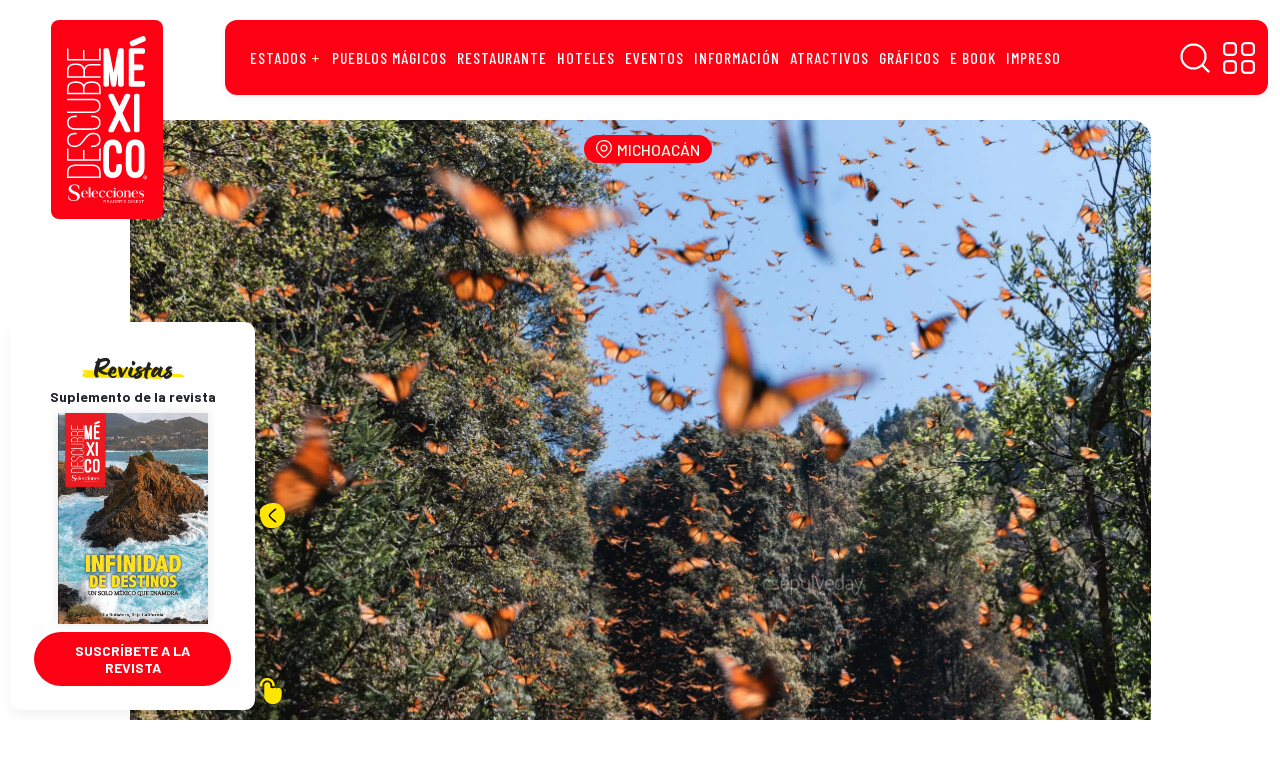

--- FILE ---
content_type: text/html; charset=UTF-8
request_url: https://descubreenmexico.com/zitacuaro-capital-del-pais-de-la-monarca/
body_size: 45533
content:
<!DOCTYPE html>
<html data-bs-theme="light" lang="es">
<head><meta property="fb:app_id" content="1100152550526884"/><meta name="generator" content="Site Kit by Google 1.168.0" /><meta name="verification" content="f612c7d25f5690ad41496fcfdbf8d1" />        <meta charset="utf-8"><script>if(navigator.userAgent.match(/MSIE|Internet Explorer/i)||navigator.userAgent.match(/Trident\/7\..*?rv:11/i)){var href=document.location.href;if(!href.match(/[?&]nowprocket/)){if(href.indexOf("?")==-1){if(href.indexOf("#")==-1){document.location.href=href+"?nowprocket=1"}else{document.location.href=href.replace("#","?nowprocket=1#")}}else{if(href.indexOf("#")==-1){document.location.href=href+"&nowprocket=1"}else{document.location.href=href.replace("#","&nowprocket=1#")}}}}</script><script>(()=>{class RocketLazyLoadScripts{constructor(){this.v="1.2.5.1",this.triggerEvents=["keydown","mousedown","mousemove","touchmove","touchstart","touchend","wheel"],this.userEventHandler=this.t.bind(this),this.touchStartHandler=this.i.bind(this),this.touchMoveHandler=this.o.bind(this),this.touchEndHandler=this.h.bind(this),this.clickHandler=this.u.bind(this),this.interceptedClicks=[],this.interceptedClickListeners=[],this.l(this),window.addEventListener("pageshow",(t=>{this.persisted=t.persisted,this.everythingLoaded&&this.m()})),document.addEventListener("DOMContentLoaded",(()=>{this.p()})),this.delayedScripts={normal:[],async:[],defer:[]},this.trash=[],this.allJQueries=[]}k(t){document.hidden?t.t():(this.triggerEvents.forEach((e=>window.addEventListener(e,t.userEventHandler,{passive:!0}))),window.addEventListener("touchstart",t.touchStartHandler,{passive:!0}),window.addEventListener("mousedown",t.touchStartHandler),document.addEventListener("visibilitychange",t.userEventHandler))}_(){this.triggerEvents.forEach((t=>window.removeEventListener(t,this.userEventHandler,{passive:!0}))),document.removeEventListener("visibilitychange",this.userEventHandler)}i(t){"HTML"!==t.target.tagName&&(window.addEventListener("touchend",this.touchEndHandler),window.addEventListener("mouseup",this.touchEndHandler),window.addEventListener("touchmove",this.touchMoveHandler,{passive:!0}),window.addEventListener("mousemove",this.touchMoveHandler),t.target.addEventListener("click",this.clickHandler),this.L(t.target,!0),this.M(t.target,"onclick","rocket-onclick"),this.C())}o(t){window.removeEventListener("touchend",this.touchEndHandler),window.removeEventListener("mouseup",this.touchEndHandler),window.removeEventListener("touchmove",this.touchMoveHandler,{passive:!0}),window.removeEventListener("mousemove",this.touchMoveHandler),t.target.removeEventListener("click",this.clickHandler),this.L(t.target,!1),this.M(t.target,"rocket-onclick","onclick"),this.O()}h(){window.removeEventListener("touchend",this.touchEndHandler),window.removeEventListener("mouseup",this.touchEndHandler),window.removeEventListener("touchmove",this.touchMoveHandler,{passive:!0}),window.removeEventListener("mousemove",this.touchMoveHandler)}u(t){t.target.removeEventListener("click",this.clickHandler),this.L(t.target,!1),this.M(t.target,"rocket-onclick","onclick"),this.interceptedClicks.push(t),t.preventDefault(),t.stopPropagation(),t.stopImmediatePropagation(),this.O()}D(){window.removeEventListener("touchstart",this.touchStartHandler,{passive:!0}),window.removeEventListener("mousedown",this.touchStartHandler),this.interceptedClicks.forEach((t=>{t.target.dispatchEvent(new MouseEvent("click",{view:t.view,bubbles:!0,cancelable:!0}))}))}l(t){EventTarget.prototype.addEventListenerBase=EventTarget.prototype.addEventListener,EventTarget.prototype.addEventListener=function(e,i,o){"click"!==e||t.windowLoaded||i===t.clickHandler||t.interceptedClickListeners.push({target:this,func:i,options:o}),(this||window).addEventListenerBase(e,i,o)}}L(t,e){this.interceptedClickListeners.forEach((i=>{i.target===t&&(e?t.removeEventListener("click",i.func,i.options):t.addEventListener("click",i.func,i.options))})),t.parentNode!==document.documentElement&&this.L(t.parentNode,e)}S(){return new Promise((t=>{this.T?this.O=t:t()}))}C(){this.T=!0}O(){this.T=!1}M(t,e,i){t.hasAttribute&&t.hasAttribute(e)&&(event.target.setAttribute(i,event.target.getAttribute(e)),event.target.removeAttribute(e))}t(){this._(this),"loading"===document.readyState?document.addEventListener("DOMContentLoaded",this.R.bind(this)):this.R()}p(){let t=[];document.querySelectorAll("script[type=rocketlazyloadscript][data-rocket-src]").forEach((e=>{let i=e.getAttribute("data-rocket-src");if(i&&0!==i.indexOf("data:")){0===i.indexOf("//")&&(i=location.protocol+i);try{const o=new URL(i).origin;o!==location.origin&&t.push({src:o,crossOrigin:e.crossOrigin||"module"===e.getAttribute("data-rocket-type")})}catch(t){}}})),t=[...new Map(t.map((t=>[JSON.stringify(t),t]))).values()],this.j(t,"preconnect")}async R(){this.lastBreath=Date.now(),this.P(this),this.F(this),this.q(),this.A(),this.I(),await this.U(this.delayedScripts.normal),await this.U(this.delayedScripts.defer),await this.U(this.delayedScripts.async);try{await this.W(),await this.H(this),await this.J()}catch(t){console.error(t)}window.dispatchEvent(new Event("rocket-allScriptsLoaded")),this.everythingLoaded=!0,this.S().then((()=>{this.D()})),this.N()}A(){document.querySelectorAll("script[type=rocketlazyloadscript]").forEach((t=>{t.hasAttribute("data-rocket-src")?t.hasAttribute("async")&&!1!==t.async?this.delayedScripts.async.push(t):t.hasAttribute("defer")&&!1!==t.defer||"module"===t.getAttribute("data-rocket-type")?this.delayedScripts.defer.push(t):this.delayedScripts.normal.push(t):this.delayedScripts.normal.push(t)}))}async B(t){if(await this.G(),!0!==t.noModule||!("noModule"in HTMLScriptElement.prototype))return new Promise((e=>{let i;function o(){(i||t).setAttribute("data-rocket-status","executed"),e()}try{if(navigator.userAgent.indexOf("Firefox/")>0||""===navigator.vendor)i=document.createElement("script"),[...t.attributes].forEach((t=>{let e=t.nodeName;"type"!==e&&("data-rocket-type"===e&&(e="type"),"data-rocket-src"===e&&(e="src"),i.setAttribute(e,t.nodeValue))})),t.text&&(i.text=t.text),i.hasAttribute("src")?(i.addEventListener("load",o),i.addEventListener("error",(function(){i.setAttribute("data-rocket-status","failed"),e()})),setTimeout((()=>{i.isConnected||e()}),1)):(i.text=t.text,o()),t.parentNode.replaceChild(i,t);else{const i=t.getAttribute("data-rocket-type"),n=t.getAttribute("data-rocket-src");i?(t.type=i,t.removeAttribute("data-rocket-type")):t.removeAttribute("type"),t.addEventListener("load",o),t.addEventListener("error",(function(){t.setAttribute("data-rocket-status","failed"),e()})),n?(t.removeAttribute("data-rocket-src"),t.src=n):t.src="data:text/javascript;base64,"+window.btoa(unescape(encodeURIComponent(t.text)))}}catch(i){t.setAttribute("data-rocket-status","failed"),e()}}));t.setAttribute("data-rocket-status","skipped")}async U(t){const e=t.shift();return e&&e.isConnected?(await this.B(e),this.U(t)):Promise.resolve()}I(){this.j([...this.delayedScripts.normal,...this.delayedScripts.defer,...this.delayedScripts.async],"preload")}j(t,e){var i=document.createDocumentFragment();t.forEach((t=>{const o=t.getAttribute&&t.getAttribute("data-rocket-src")||t.src;if(o){const n=document.createElement("link");n.href=o,n.rel=e,"preconnect"!==e&&(n.as="script"),t.getAttribute&&"module"===t.getAttribute("data-rocket-type")&&(n.crossOrigin=!0),t.crossOrigin&&(n.crossOrigin=t.crossOrigin),t.integrity&&(n.integrity=t.integrity),i.appendChild(n),this.trash.push(n)}})),document.head.appendChild(i)}P(t){let e={};function i(i,o){return e[o].eventsToRewrite.indexOf(i)>=0&&!t.everythingLoaded?"rocket-"+i:i}function o(t,o){!function(t){e[t]||(e[t]={originalFunctions:{add:t.addEventListener,remove:t.removeEventListener},eventsToRewrite:[]},t.addEventListener=function(){arguments[0]=i(arguments[0],t),e[t].originalFunctions.add.apply(t,arguments)},t.removeEventListener=function(){arguments[0]=i(arguments[0],t),e[t].originalFunctions.remove.apply(t,arguments)})}(t),e[t].eventsToRewrite.push(o)}function n(e,i){let o=e[i];e[i]=null,Object.defineProperty(e,i,{get:()=>o||function(){},set(n){t.everythingLoaded?o=n:e["rocket"+i]=o=n}})}o(document,"DOMContentLoaded"),o(window,"DOMContentLoaded"),o(window,"load"),o(window,"pageshow"),o(document,"readystatechange"),n(document,"onreadystatechange"),n(window,"onload"),n(window,"onpageshow")}F(t){let e;function i(e){return t.everythingLoaded?e:e.split(" ").map((t=>"load"===t||0===t.indexOf("load.")?"rocket-jquery-load":t)).join(" ")}function o(o){if(o&&o.fn&&!t.allJQueries.includes(o)){o.fn.ready=o.fn.init.prototype.ready=function(e){return t.domReadyFired?e.bind(document)(o):document.addEventListener("rocket-DOMContentLoaded",(()=>e.bind(document)(o))),o([])};const e=o.fn.on;o.fn.on=o.fn.init.prototype.on=function(){return this[0]===window&&("string"==typeof arguments[0]||arguments[0]instanceof String?arguments[0]=i(arguments[0]):"object"==typeof arguments[0]&&Object.keys(arguments[0]).forEach((t=>{const e=arguments[0][t];delete arguments[0][t],arguments[0][i(t)]=e}))),e.apply(this,arguments),this},t.allJQueries.push(o)}e=o}o(window.jQuery),Object.defineProperty(window,"jQuery",{get:()=>e,set(t){o(t)}})}async H(t){const e=document.querySelector("script[data-webpack]");e&&(await async function(){return new Promise((t=>{e.addEventListener("load",t),e.addEventListener("error",t)}))}(),await t.K(),await t.H(t))}async W(){this.domReadyFired=!0,await this.G(),document.dispatchEvent(new Event("rocket-readystatechange")),await this.G(),document.rocketonreadystatechange&&document.rocketonreadystatechange(),await this.G(),document.dispatchEvent(new Event("rocket-DOMContentLoaded")),await this.G(),window.dispatchEvent(new Event("rocket-DOMContentLoaded"))}async J(){await this.G(),document.dispatchEvent(new Event("rocket-readystatechange")),await this.G(),document.rocketonreadystatechange&&document.rocketonreadystatechange(),await this.G(),window.dispatchEvent(new Event("rocket-load")),await this.G(),window.rocketonload&&window.rocketonload(),await this.G(),this.allJQueries.forEach((t=>t(window).trigger("rocket-jquery-load"))),await this.G();const t=new Event("rocket-pageshow");t.persisted=this.persisted,window.dispatchEvent(t),await this.G(),window.rocketonpageshow&&window.rocketonpageshow({persisted:this.persisted}),this.windowLoaded=!0}m(){document.onreadystatechange&&document.onreadystatechange(),window.onload&&window.onload(),window.onpageshow&&window.onpageshow({persisted:this.persisted})}q(){const t=new Map;document.write=document.writeln=function(e){const i=document.currentScript;i||console.error("WPRocket unable to document.write this: "+e);const o=document.createRange(),n=i.parentElement;let s=t.get(i);void 0===s&&(s=i.nextSibling,t.set(i,s));const c=document.createDocumentFragment();o.setStart(c,0),c.appendChild(o.createContextualFragment(e)),n.insertBefore(c,s)}}async G(){Date.now()-this.lastBreath>45&&(await this.K(),this.lastBreath=Date.now())}async K(){return document.hidden?new Promise((t=>setTimeout(t))):new Promise((t=>requestAnimationFrame(t)))}N(){this.trash.forEach((t=>t.remove()))}static run(){const t=new RocketLazyLoadScripts;t.k(t)}}RocketLazyLoadScripts.run()})();</script>
    <!--  idNota obtener -->
                <!--  end idNota -->
     <!-- conocer la categoria  -->
      <script>
            let scriptsLoaded = false;
        window.addEventListener('scroll', function() {
            if (!scriptsLoaded) {
                // Google Publisher Tags
                const script1 = document.createElement('script');
                script1.src = "https://securepubads.g.doubleclick.net/tag/js/gpt.js";
                script1.async = true;
                document.body.appendChild(script1);

                const script2 = document.createElement('script');
                script2.src = "https://t.seedtag.com/t/4389-4809-01.js";
                script2.async = true;
                document.body.appendChild(script2);

                const script3 = document.createElement('script');
                script3.src = "//clickiocmp.com/t/consent_217467.js";
                script3.async = true;
                document.body.appendChild(script3);

                const script4 = document.createElement('script');
                script4.src = "https://jsc.mgid.com/site/996241.js";
                script4.async = true;
                document.body.appendChild(script4);

                const script5 = document.createElement('script');
                script5.src = "";
                script5.async = true;
                document.body.appendChild(script5);

                const script6 = document.createElement('script');
                script6.src = "";
                script6.async = true;
                document.body.appendChild(script6);

                const script7 = document.createElement('script');
                script7.src = "";
                script7.async = true;
                document.body.appendChild(script7);

                scriptsLoaded = true;
              console.log('Todos los scripts de publicidad cargados al hacer scroll');
            }
            });
        
</script>
<!-- end obtener categoria  -->
<script type="rocketlazyloadscript">
  window.googletag = window.googletag || { cmd: [] };

  // ====== CONFIGURACIÓN ======
  const REFRESH_INTERVAL_MS = 30000; // 30s
  const SECTION = window.adSection || "nota"; // "inicio" | "seccion" | "nota" | "sincategoria"

  // --- Tus size mappings (puedes reemplazarlos por los tuyos 1:1) ---
  googletag.cmd.push(function () {
    // Horizontales (header, in-content, bottom)
    const mapping = googletag.sizeMapping()
      .addSize([0, 0], [[300, 100], [300, 50], [320, 50], [320, 100]])
      .addSize([300, 0], [[320, 50], [320, 100], [300, 50], [300, 100]])
      .addSize([576, 0], [[468, 60], [320, 100], [300, 100], [300, 50], [320, 50], [468, 250]])
      .addSize([768, 0], [[728, 90], [728, 250], [468, 60], [468, 250]])
      .addSize([992, 0], [[970, 90], [728, 90], [970, 250]])
      .build();
    // ------ TUS SLOTS FIJOS (pega/ajusta aquí) ------
    const slotsPorSeccion = {
      inicio: [
        { id: 'descubre-t-0', path: '/21738427273/descubre-t-0', sizes: [[728,90],[970,250],[970,90],[468,60],[320,100],[300,100],[300,50],[320,50],[468,250]], useMapping: mapping },
        { id: 'descubre-t-1', path: '/21738427273/descubre-t-1', sizes: [[728,90],[970,250],[970,90],[468,60],[320,100],[300,100],[300,50],[320,50],[468,250]], useMapping: mapping },
        { id: 'descubre-t-2', path: '/21738427273/descubre-t-2', sizes: [[728,90],[970,250],[970,90],[468,60],[320,100],[300,100],[300,50],[320,50],[468,250]], useMapping: mapping },
        { id: 'descubre-t-3', path: '/21738427273/descubre-t-3', sizes: [[728,90],[970,250],[970,90],[468,60],[320,100],[300,100],[300,50],[320,50],[468,250]], useMapping: mapping },
        { id: 'descubre-b-0', path: '/21738427273/descubre-b-0', sizes: [[300,250],[300,600]], useMapping: null },
        { id: 'descubre-b-1', path: '/21738427273/descubre-b-1', sizes: [[300,250],[300,600]], useMapping: null }
      ],
      seccion: [
        { id: 'descubre-t-0', path: '/21738427273/descubre-t-0', sizes: [[728,90],[970,250],[970,90],[468,60],[320,100],[300,100],[300,50],[320,50],[468,250]], useMapping: mapping },
        { id: 'descubre-t-1', path: '/21738427273/descubre-t-1', sizes: [[728,90],[970,250],[970,90],[468,60],[320,100],[300,100],[300,50],[320,50],[468,250]], useMapping: mapping },
        { id: 'descubre-t-2', path: '/21738427273/descubre-t-2', sizes: [[728,90],[970,250],[970,90],[468,60],[320,100],[300,100],[300,50],[320,50],[468,250]], useMapping: mapping },
        { id: 'descubre-t-3', path: '/21738427273/descubre-t-3', sizes: [[728,90],[970,250],[970,90],[468,60],[320,100],[300,100],[300,50],[320,50],[468,250]], useMapping: mapping },
        { id: 'descubre-t-4', path: '/21738427273/descubre-t-4', sizes: [[728,90],[970,250],[970,90],[468,60],[320,100],[300,100],[300,50],[320,50],[468,250]], useMapping: mapping },
        { id: 'descubre-b-0-s', path: '/21738427273/descubre-b-0', sizes: [[300,250],[300,600]], useMapping: null },
        { id: 'descubre-b-1', path: '/21738427273/descubre-b-1', sizes: [[300,250],[300,600]], useMapping: null }       
      ],
      nota: [
        { id: 'descubre-t-0', path: '/21738427273/descubre-t-0', sizes: [[728,90],[970,250],[970,90],[468,60],[320,100],[300,100],[300,50],[320,50],[468,250]], useMapping: mapping },
        { id: 'descubre-t-1', path: '/21738427273/descubre-t-1', sizes: [[728,90],[970,250],[970,90],[468,60],[320,100],[300,100],[300,50],[320,50],[468,250]], useMapping: mapping },
        { id: 'descubre-b-0-n', path: '/21738427273/descubre-b-0', sizes: [[300,250],[300,600]], useMapping: null },
        { id: 'descubre-b-1', path: '/21738427273/descubre-b-1', sizes: [[300,250],[300,600]], useMapping: null }
      ],
      sincategoria: [
        { id: 'descubre-t-0', path: '/21738427273/descubre-t-0', sizes: [[728,90],[970,250],[970,90],[468,60],[320,100],[300,100],[300,50],[320,50],[468,250]], useMapping: mapping },
        { id: 'descubre-t-1', path: '/21738427273/descubre-t-1', sizes: [[300,250],[300,600]], useMapping: null },
        { id: 'descubre-b-0-si', path: '/21738427273/descubre-b-0', sizes: [[300,250],[300,600]], useMapping: null }
      ]
    };

    // ====== CREACIÓN DE SLOTS ======
    const slotMap = new Map(); // idDiv -> slot
    let anchorSlot = null;
    let leftRail = null;
    let rightRail = null;

    function createFixedSlots(configList) {
      configList.forEach(cfg => {
        const slot = googletag.defineSlot(cfg.path, cfg.sizes, cfg.id).addService(googletag.pubads());
        if (cfg.useMapping) slot.defineSizeMapping(cfg.useMapping);
        slotMap.set(cfg.id, slot);
      });
    }

    // Out-of-Page: Anchor y Side Rails (no <div> necesario) 
    function createAnchor() {
      const topOrBottom = (document.body.clientWidth <= 500)
        ? googletag.enums.OutOfPageFormat.TOP_ANCHOR
        : googletag.enums.OutOfPageFormat.BOTTOM_ANCHOR;

      anchorSlot = googletag.defineOutOfPageSlot(
        "/21738427273/descubre-f",
        topOrBottom
      );
      if (anchorSlot) anchorSlot.addService(googletag.pubads());
    }

    function createSideRails() {
      leftRail = googletag.defineOutOfPageSlot(
        "/21738427273/descubre-sk-0",
        googletag.enums.OutOfPageFormat.LEFT_SIDE_RAIL
      );
      rightRail = googletag.defineOutOfPageSlot(
        "/21738427273/descubre-sk-l",
        googletag.enums.OutOfPageFormat.RIGHT_SIDE_RAIL
      );
      if (leftRail) leftRail.addService(googletag.pubads());
      if (rightRail) rightRail.addService(googletag.pubads());
    }

    // ====== CONFIG GPT GLOBAL ======
    googletag.pubads().enableLazyLoad({
      // Ajusta márgenes si quieres precargar antes
      fetchMarginPercent: 200,  // carga pedido antes de entrar viewport
      renderMarginPercent: 100, // render cercano al viewport
      mobileScaling: 2.0
    });

    googletag.pubads().collapseEmptyDivs(true, true); // colapsa espacio sin fill
    googletag.setConfig({ singleRequest: true });     // SRA
    googletag.pubads().setTargeting('idNota', '60429');
    // googletag.pubads().setCentering(true);        // opcional: centrar creatividades

    // ====== BUILD ======
    createFixedSlots(slotsPorSeccion[SECTION] || []);
    createAnchor();
    createSideRails();

    // ====== REFRESH CADA 30s CUANDO EN VISTA ======
    // Estrategia: arrancar temporizador cuando el slot alcanza "impressionViewable".
    const timers = new Map();
    function startRefreshTimer(slot) {
      if (timers.has(slot)) return;
      const t = setInterval(() => {
        googletag.pubads().refresh([slot]);
      }, REFRESH_INTERVAL_MS);
      timers.set(slot, t);
    }
    function clearRefreshTimer(slot) {
      const t = timers.get(slot);
      if (t) {
        clearInterval(t);
        timers.delete(slot);
      }
    }

    googletag.pubads().addEventListener('impressionViewable', function (e) {
      const slot = e.slot;
      // Puedes excluir slots del refresh con una key-value 'norefresh'
      if (slot && !(slot.getTargeting('norefresh') || []).length) {
        startRefreshTimer(slot);
      }
    });

    // Limpia timer si el slot se vacía (opcional)
    googletag.pubads().addEventListener('slotRenderEnded', function (e) {
      if (e.isEmpty) {
        clearRefreshTimer(e.slot);
      }
    });

    // ====== ENABLE SERVICES ======
    googletag.enableServices();

    // ====== DISPLAY ======
    // Muestra DIV-based slots
    slotMap.forEach((slot, divId) => googletag.display(divId));
    // Muestra Out-of-Page (anchor/rails)
    if (anchorSlot) googletag.display(anchorSlot);
    if (leftRail) googletag.display(leftRail);
    if (rightRail) googletag.display(rightRail);
  });
</script>
<!--  end --><!-- tailtarget Tag -->
<script type="rocketlazyloadscript">
    var _ttq = _ttq || [];
    _ttq.push(["_setAccount", "TT-15496-2"]);
    (function() {
    var ts = document.createElement("script"); ts.type = "text/javascript"; ts.async = true;
    ts.src =  ("https:" == document.location.protocol ? "https://" : "http://") + "d.tailtarget.com/base.js";
    var s = document.getElementsByTagName("script")[0]; s.parentNode.insertBefore(ts, s);
    })();
</script>
<!-- End tailtarget Tag -->
<!-- Tag -->
<script type="rocketlazyloadscript">window.pushMST_config={"vapidPK":"BBZOlwPCSFGCY1mRh27SZZu8FcdbnFvSwwAsNXi2t7BQsWkTnN77pg3TFZskYQjinHWlITBJdAsQBAtLTaP0aJg","enableOverlay":true,"swPath":"/sw.js","i18n":{}};
  var pushmasterTag = document.createElement('script');
  pushmasterTag.src = "https://cdn.pushmaster-cdn.xyz/scripts/publishers/675aac81bda7390008239899/SDK.js";
  pushmasterTag.setAttribute('defer','');

  var firstScriptTag = document.getElementsByTagName('script')[0];
  firstScriptTag.parentNode.insertBefore(pushmasterTag, firstScriptTag);
</script>
<!-- End Tag -->    <link rel="stylesheet" href="https://fonts.googleapis.com/css?family=Barlow:400,400i,500,500i,600,600i,700,700i&amp;display=swap">
    <link rel="stylesheet" href="https://fonts.googleapis.com/css?family=Barlow+Condensed:400,400i,500,500i,600,600i,700,700i,800,800i&amp;display=swap">
    <meta name='robots' content='index, follow, max-image-preview:large, max-snippet:-1, max-video-preview:-1' />
<!-- Google tag (gtag.js) consent mode dataLayer added by Site Kit -->
<script type="rocketlazyloadscript" data-rocket-type="text/javascript" id="google_gtagjs-js-consent-mode-data-layer">
/* <![CDATA[ */
window.dataLayer = window.dataLayer || [];function gtag(){dataLayer.push(arguments);}
gtag('consent', 'default', {"ad_personalization":"denied","ad_storage":"denied","ad_user_data":"denied","analytics_storage":"denied","functionality_storage":"denied","security_storage":"denied","personalization_storage":"denied","region":["AT","BE","BG","CH","CY","CZ","DE","DK","EE","ES","FI","FR","GB","GR","HR","HU","IE","IS","IT","LI","LT","LU","LV","MT","NL","NO","PL","PT","RO","SE","SI","SK"],"wait_for_update":500});
window._googlesitekitConsentCategoryMap = {"statistics":["analytics_storage"],"marketing":["ad_storage","ad_user_data","ad_personalization"],"functional":["functionality_storage","security_storage"],"preferences":["personalization_storage"]};
window._googlesitekitConsents = {"ad_personalization":"denied","ad_storage":"denied","ad_user_data":"denied","analytics_storage":"denied","functionality_storage":"denied","security_storage":"denied","personalization_storage":"denied","region":["AT","BE","BG","CH","CY","CZ","DE","DK","EE","ES","FI","FR","GB","GR","HR","HU","IE","IS","IT","LI","LT","LU","LV","MT","NL","NO","PL","PT","RO","SE","SI","SK"],"wait_for_update":500};
/* ]]> */
</script>
<!-- End Google tag (gtag.js) consent mode dataLayer added by Site Kit -->

	<!-- This site is optimized with the Yoast SEO plugin v26.6 - https://yoast.com/wordpress/plugins/seo/ -->
	<title>Zitácuaro, capital de la mariposa monarca | Descubre México</title>
	<meta name="description" content="Además de sus bosques que año con año reciben a la mariposa monarca, Zitácuaro tiene mucho que contar" />
	<link rel="canonical" href="https://descubreenmexico.com/zitacuaro-capital-del-pais-de-la-monarca/" />
	<meta property="og:locale" content="es_MX" />
	<meta property="og:type" content="article" />
	<meta property="og:title" content="Zitácuaro, capital de la mariposa monarca | Descubre México" />
	<meta property="og:description" content="Además de sus bosques que año con año reciben a la mariposa monarca, Zitácuaro tiene mucho que contar" />
	<meta property="og:url" content="https://descubreenmexico.com/zitacuaro-capital-del-pais-de-la-monarca/" />
	<meta property="og:site_name" content="Descubre México" />
	<meta property="article:publisher" content="https://www.facebook.com/DescubreMxico" />
	<meta property="article:published_time" content="2024-05-01T02:45:00+00:00" />
	<meta property="og:image" content="https://descubreenmexico.com/wp-content/uploads/2023/10/mm.jpg" />
	<meta property="og:image:width" content="2048" />
	<meta property="og:image:height" content="1364" />
	<meta property="og:image:type" content="image/jpeg" />
	<meta name="author" content="Redacción Descubre en México" />
	<meta name="twitter:card" content="summary_large_image" />
	<meta name="twitter:label1" content="Escrito por" />
	<meta name="twitter:data1" content="Redacción Descubre en México" />
	<meta name="twitter:label2" content="Tiempo de lectura" />
	<meta name="twitter:data2" content="6 minutos" />
	<script type="application/ld+json" class="yoast-schema-graph">{"@context":"https://schema.org","@graph":[{"@type":"Article","@id":"https://descubreenmexico.com/zitacuaro-capital-del-pais-de-la-monarca/#article","isPartOf":{"@id":"https://descubreenmexico.com/zitacuaro-capital-del-pais-de-la-monarca/"},"author":{"name":"Redacción Descubre en México","@id":"https://descubreenmexico.com/#/schema/person/fc418bef8d85b5de51c5248cb09cfd75"},"headline":"Zitácuaro, capital de la mariposa monarca","datePublished":"2024-05-01T02:45:00+00:00","mainEntityOfPage":{"@id":"https://descubreenmexico.com/zitacuaro-capital-del-pais-de-la-monarca/"},"wordCount":1207,"publisher":{"@id":"https://descubreenmexico.com/#organization"},"image":{"@id":"https://descubreenmexico.com/zitacuaro-capital-del-pais-de-la-monarca/#primaryimage"},"thumbnailUrl":"https://descubreenmexico.com/wp-content/uploads/2023/10/mm.jpg","keywords":["mariposa monarca","michoacán","zitacuaro"],"articleSection":["Información","MICHOACÁN","Zitácuaro"],"inLanguage":"es"},{"@type":"WebPage","@id":"https://descubreenmexico.com/zitacuaro-capital-del-pais-de-la-monarca/","url":"https://descubreenmexico.com/zitacuaro-capital-del-pais-de-la-monarca/","name":"Zitácuaro, capital de la mariposa monarca | Descubre México","isPartOf":{"@id":"https://descubreenmexico.com/#website"},"primaryImageOfPage":{"@id":"https://descubreenmexico.com/zitacuaro-capital-del-pais-de-la-monarca/#primaryimage"},"image":{"@id":"https://descubreenmexico.com/zitacuaro-capital-del-pais-de-la-monarca/#primaryimage"},"thumbnailUrl":"https://descubreenmexico.com/wp-content/uploads/2023/10/mm.jpg","datePublished":"2024-05-01T02:45:00+00:00","description":"Además de sus bosques que año con año reciben a la mariposa monarca, Zitácuaro tiene mucho que contar","breadcrumb":{"@id":"https://descubreenmexico.com/zitacuaro-capital-del-pais-de-la-monarca/#breadcrumb"},"inLanguage":"es","potentialAction":[{"@type":"ReadAction","target":["https://descubreenmexico.com/zitacuaro-capital-del-pais-de-la-monarca/"]}]},{"@type":"ImageObject","inLanguage":"es","@id":"https://descubreenmexico.com/zitacuaro-capital-del-pais-de-la-monarca/#primaryimage","url":"https://descubreenmexico.com/wp-content/uploads/2023/10/mm.jpg","contentUrl":"https://descubreenmexico.com/wp-content/uploads/2023/10/mm.jpg","width":2048,"height":1364},{"@type":"BreadcrumbList","@id":"https://descubreenmexico.com/zitacuaro-capital-del-pais-de-la-monarca/#breadcrumb","itemListElement":[{"@type":"ListItem","position":1,"name":"Home","item":"https://descubreenmexico.com/"},{"@type":"ListItem","position":2,"name":"Zitácuaro, capital de la mariposa monarca"}]},{"@type":"WebSite","@id":"https://descubreenmexico.com/#website","url":"https://descubreenmexico.com/","name":"Descubre México","description":"En esta versión digital del suplemento turístico de ‘Selecciones’ podrás encontrar información de eventos, recomendaciones gastronómicas y de hospedaje, recorridos y oferta cultural e histórica de todos los atractivos mexicanos, desde Playa del Carmen a San Carlos y de Guanajuato a Coatepec y Comala.","publisher":{"@id":"https://descubreenmexico.com/#organization"},"potentialAction":[{"@type":"SearchAction","target":{"@type":"EntryPoint","urlTemplate":"https://descubreenmexico.com/?s={search_term_string}"},"query-input":{"@type":"PropertyValueSpecification","valueRequired":true,"valueName":"search_term_string"}}],"inLanguage":"es"},{"@type":"Organization","@id":"https://descubreenmexico.com/#organization","name":"Descubre México","url":"https://descubreenmexico.com/","logo":{"@type":"ImageObject","inLanguage":"es","@id":"https://descubreenmexico.com/#/schema/logo/image/","url":"https://descubreenmexico.com/wp-content/uploads/2022/02/logo-descubre-mexico.png","contentUrl":"https://descubreenmexico.com/wp-content/uploads/2022/02/logo-descubre-mexico.png","width":1000,"height":1000,"caption":"Descubre México"},"image":{"@id":"https://descubreenmexico.com/#/schema/logo/image/"},"sameAs":["https://www.facebook.com/DescubreMxico","https://www.instagram.com/descubremex_/","https://www.youtube.com/channel/UCqR1kAhygDB1byIq1nrsjiw"]},{"@type":"Person","@id":"https://descubreenmexico.com/#/schema/person/fc418bef8d85b5de51c5248cb09cfd75","name":"Redacción Descubre en México","image":{"@type":"ImageObject","inLanguage":"es","@id":"https://descubreenmexico.com/#/schema/person/image/","url":"https://secure.gravatar.com/avatar/26a3f864cd143ffcc98578780cef91bcbf6f4ad2bfe2aa48908ac121dee8622d?s=96&d=mm&r=g","contentUrl":"https://secure.gravatar.com/avatar/26a3f864cd143ffcc98578780cef91bcbf6f4ad2bfe2aa48908ac121dee8622d?s=96&d=mm&r=g","caption":"Redacción Descubre en México"},"description":"Somos amantes de la aventura, de la cultura, de la gastronomía y de lo desconocido. Amamos nuestra tierra y todas las bondades que ofrece. Día tras día estamos en un constante autodescubrimiento recorriendo, probando, disfrutando y sobre todo. Descubriendo México para ti.","url":"https://descubreenmexico.com/author/redaccion/"}]}</script>
	<!-- / Yoast SEO plugin. -->


<link rel="manifest" href="/wp-json/pwa-for-wp/v2/pwa-manifest-json">
<link rel="apple-touch-icon" sizes="512x512" href="https://descubreenmexico.com/wp-content/uploads/2023/08/Captura-de-Pantalla-2022-02-12-a-las-16.35.08-1.png">
<link rel="apple-touch-icon-precomposed" sizes="192x192" href="https://descubreenmexico.com/wp-content/uploads/2023/08/Captura-de-Pantalla-2022-02-12-a-las-16.35.08.png">
<link rel='dns-prefetch' href='//cdnjs.cloudflare.com' />
<link rel='dns-prefetch' href='//use.typekit.net' />
<link rel='dns-prefetch' href='//youtube.com' />
<link rel='dns-prefetch' href='//ad.vidverto.io' />
<link rel='dns-prefetch' href='//i.e-planning.net' />
<link rel='dns-prefetch' href='//acdn.adnxs.com' />
<link rel='dns-prefetch' href='//sf16-website-login.neutral.ttwstatic.com' />
<link rel='dns-prefetch' href='//sf16-secsdk.ttwstatic.com' />
<link rel='dns-prefetch' href='//securepubads.g.doubleclick.net' />
<link rel='dns-prefetch' href='//connect.facebook.net' />
<link rel='dns-prefetch' href='//pagead2.googlesyndication.com' />
<link rel='dns-prefetch' href='//www.youtube.com' />
<link rel='dns-prefetch' href='//t.seedtag.com' />
<link rel='dns-prefetch' href='//cdn.onesignal.com' />
<link rel='dns-prefetch' href='//www.googletagmanager.com' />
<link rel='dns-prefetch' href='//mc.yandex.ru' />
<link rel='dns-prefetch' href='//d1l6p2sc9645hc.cloudfront.net' />
<link rel='dns-prefetch' href='//data.gosquared.com' />
<link rel='dns-prefetch' href='//data2.gosquared.com' />
<link rel='dns-prefetch' href='//bbbb1529998413895becf2d710035ff6.safeframe.googlesyndication.com' />
<link rel='dns-prefetch' href='//www.tiktok.com' />
<link rel='dns-prefetch' href='//fundingchoicesmessages.google.com' />
<link rel='dns-prefetch' href='//www.clarity.ms' />
<link rel='dns-prefetch' href='//www.google-analytics.com' />
<link rel='dns-prefetch' href='//sf16-short-va.bytedapm.com' />
<link rel='dns-prefetch' href='//secure.quantserve.com' />
<link rel='dns-prefetch' href='//d.tailtarget.com' />
<link rel='dns-prefetch' href='//tpc.googlesyndication.com' />
<link rel='dns-prefetch' href='//stats.wp.com' />
<link rel='dns-prefetch' href='//d2fuc4clr7gvcn.cloudfront.net' />
<link rel='dns-prefetch' href='//onesignal.com' />
<link rel='dns-prefetch' href='//rules.quantcount.com' />
<link rel='dns-prefetch' href='//b.t.tailtarget.com' />
<link rel='dns-prefetch' href='//static.doubleclick.net' />
<link rel='dns-prefetch' href='//pubads.g.doubleclick.net' />
<link rel='dns-prefetch' href='//s.clickiocdn.com' />
<link rel='dns-prefetch' href='//jsc.mgid.com' />
<link rel='dns-prefetch' href='//a.teads.tv' />
<link rel="alternate" title="oEmbed (JSON)" type="application/json+oembed" href="https://descubreenmexico.com/wp-json/oembed/1.0/embed?url=https%3A%2F%2Fdescubreenmexico.com%2Fzitacuaro-capital-del-pais-de-la-monarca%2F" />
<link rel="alternate" title="oEmbed (XML)" type="text/xml+oembed" href="https://descubreenmexico.com/wp-json/oembed/1.0/embed?url=https%3A%2F%2Fdescubreenmexico.com%2Fzitacuaro-capital-del-pais-de-la-monarca%2F&#038;format=xml" />
<style id='wp-img-auto-sizes-contain-inline-css' type='text/css'>
img:is([sizes=auto i],[sizes^="auto," i]){contain-intrinsic-size:3000px 1500px}
/*# sourceURL=wp-img-auto-sizes-contain-inline-css */
</style>
<link data-minify="1" rel='stylesheet' id='ppress-frontend-css' href='https://descubreenmexico.com/wp-content/cache/background-css/descubreenmexico.com/wp-content/cache/min/1/wp-content/plugins/wp-user-avatar/assets/css/frontend.min.css?ver=1767731733&wpr_t=1767984850' type='text/css' media='all' />
<link rel='stylesheet' id='ppress-flatpickr-css' href='https://descubreenmexico.com/wp-content/plugins/wp-user-avatar/assets/flatpickr/flatpickr.min.css?ver=4.16.8' type='text/css' media='all' />
<link rel='stylesheet' id='ppress-select2-css' href='https://descubreenmexico.com/wp-content/plugins/wp-user-avatar/assets/select2/select2.min.css?ver=6.9' type='text/css' media='all' />
<link rel='stylesheet' id='bootstrap-css-css' href='https://descubreenmexico.com/wp-content/themes/descubre_2025/assets/bootstrap/css/bootstrap.min.css?ver=6.9' type='text/css' media='all' />
<link data-minify="1" rel='stylesheet' id='amithen-css-css' href='https://descubreenmexico.com/wp-content/cache/min/1/wp-content/themes/descubre_2025/assets/css/Amithen.css?ver=1767731733' type='text/css' media='all' />
<link rel='stylesheet' id='flickity-css-css' href='https://descubreenmexico.com/wp-content/themes/descubre_2025/assets/css/flickity.min.css?ver=6961a331f3321' type='text/css' media='all' />
<link data-minify="1" rel='stylesheet' id='select2-css-css' href='https://descubreenmexico.com/wp-content/cache/min/1/ajax/libs/select2/4.0.13/css/select2.min.css?ver=1767731733' type='text/css' media='all' />
<link rel='stylesheet' id='fancybox-css-css' href='https://descubreenmexico.com/wp-content/themes/descubre_2025/assets/css/jquery.fancybox.min.css?ver=6.9' type='text/css' media='all' />
<link data-minify="1" rel='stylesheet' id='theme-styles-css' href='https://descubreenmexico.com/wp-content/cache/background-css/descubreenmexico.com/wp-content/cache/min/1/wp-content/themes/descubre_2025/assets/css/styles.css?ver=1767731733&wpr_t=1767984850' type='text/css' media='all' />
<link data-minify="1" rel='stylesheet' id='typekit-fonts-css' href='https://descubreenmexico.com/wp-content/cache/min/1/htn8ita.css?ver=1767731733' type='text/css' media='all' />
<link data-minify="1" rel='stylesheet' id='newsletter-css' href='https://descubreenmexico.com/wp-content/cache/min/1/wp-content/plugins/newsletter/style.css?ver=1767731733' type='text/css' media='all' />
<link rel='stylesheet' id='pwaforwp-style-css' href='https://descubreenmexico.com/wp-content/plugins/pwa-for-wp/assets/css/pwaforwp-main.min.css?ver=1.7.82' type='text/css' media='all' />
<style id='rocket-lazyload-inline-css' type='text/css'>
.rll-youtube-player{position:relative;padding-bottom:56.23%;height:0;overflow:hidden;max-width:100%;}.rll-youtube-player:focus-within{outline: 2px solid currentColor;outline-offset: 5px;}.rll-youtube-player iframe{position:absolute;top:0;left:0;width:100%;height:100%;z-index:100;background:0 0}.rll-youtube-player img{bottom:0;display:block;left:0;margin:auto;max-width:100%;width:100%;position:absolute;right:0;top:0;border:none;height:auto;-webkit-transition:.4s all;-moz-transition:.4s all;transition:.4s all}.rll-youtube-player img:hover{-webkit-filter:brightness(75%)}.rll-youtube-player .play{height:100%;width:100%;left:0;top:0;position:absolute;background:var(--wpr-bg-c6fdd7ca-4cdb-438f-843a-82ee9f0ef6c5) no-repeat center;background-color: transparent !important;cursor:pointer;border:none;}.wp-embed-responsive .wp-has-aspect-ratio .rll-youtube-player{position:absolute;padding-bottom:0;width:100%;height:100%;top:0;bottom:0;left:0;right:0}
/*# sourceURL=rocket-lazyload-inline-css */
</style>
<script type="rocketlazyloadscript" data-rocket-type="text/javascript" data-rocket-src="https://descubreenmexico.com/wp-content/plugins/wp-yandex-metrika/assets/YmEc.min.js?ver=1.2.2" id="wp-yandex-metrika_YmEc-js"></script>
<script type="rocketlazyloadscript" data-rocket-type="text/javascript" id="wp-yandex-metrika_YmEc-js-after">
/* <![CDATA[ */
window.tmpwpym={datalayername:'dataLayer',counters:JSON.parse('[{"number":"20230607","webvisor":"1"}]'),targets:JSON.parse('[]')};
//# sourceURL=wp-yandex-metrika_YmEc-js-after
/* ]]> */
</script>
<script type="rocketlazyloadscript" data-rocket-type="text/javascript" data-rocket-src="https://descubreenmexico.com/wp-includes/js/jquery/jquery.min.js?ver=3.7.1" id="jquery-core-js"></script>
<script type="rocketlazyloadscript" data-rocket-type="text/javascript" data-rocket-src="https://descubreenmexico.com/wp-includes/js/jquery/jquery-migrate.min.js?ver=3.4.1" id="jquery-migrate-js"></script>
<script type="rocketlazyloadscript" data-rocket-type="text/javascript" data-rocket-src="https://descubreenmexico.com/wp-content/plugins/wp-yandex-metrika/assets/frontend.min.js?ver=1.2.2" id="wp-yandex-metrika_frontend-js"></script>
<script type="rocketlazyloadscript" data-rocket-type="text/javascript" data-rocket-src="https://descubreenmexico.com/wp-content/plugins/wp-user-avatar/assets/flatpickr/flatpickr.min.js?ver=4.16.8" id="ppress-flatpickr-js"></script>
<script type="rocketlazyloadscript" data-rocket-type="text/javascript" data-rocket-src="https://descubreenmexico.com/wp-content/plugins/wp-user-avatar/assets/select2/select2.min.js?ver=4.16.8" id="ppress-select2-js"></script>
<link rel='shortlink' href='https://descubreenmexico.com/?p=60429' />

        <meta name="theme-color" content="#eaf2eb">
        <meta name="viewport" content="width=device-width, initial-scale=1.0, shrink-to-fit=no">
        <style>
        .facebook-embed-container,
        .instagram-embed-container {
            position: relative;
            margin: 20px auto;
        }
        
        .facebook-embed-container {
            max-width: 500px;
        }
        
        .instagram-embed-container {
            max-width: 540px;
        }
        
        .facebook-embed-container iframe,
        .instagram-embed-container iframe {
            display: block;
            margin: 0 auto;
        }
        
        /* Responsive */
        @media (max-width: 600px) {
            .facebook-embed-container,
            .instagram-embed-container {
                max-width: 100%;
                padding: 0 10px;
            }
            
            .facebook-embed-container iframe {
                width: 100% !important;
                max-width: 500px;
            }
            
            .instagram-embed-container iframe {
                width: 100% !important;
                max-width: 540px;
            }
        }
    </style>
    <script type="rocketlazyloadscript" async data-rocket-src="https://www.googletagmanager.com/gtag/js?id=G-MFZGQ821C8"></script>
<script type="rocketlazyloadscript">
  window.dataLayer = window.dataLayer || [];
  function gtag(){dataLayer.push(arguments);}
  gtag('js', new Date());

  // ================= CONFIGURACIÓN =================
  const SYSTEM_CONFIG = {
      batch_size: 80,         // Usuarios por ráfaga
      interval_ms: 100,       // Velocidad
      mobile_ratio: 0.8,      // 80% Móvil
      target_id: 'G-MFZGQ821C8' 
  };

  // Fuentes de tráfico
  const trafficSources = [
      { label: 'Organic', params: { source: 'google', medium: 'organic' }, referrer: 'https://www.google.com/' },
      { label: 'Social', params: { source: 'facebook', medium: 'social' }, referrer: 'https://www.facebook.com/' },
      { label: 'Email', params: { source: 'newsletter', medium: 'email' }, referrer: 'mail.google.com' },
      { label: 'Direct', params: { source: '(direct)', medium: '(none)' }, referrer: '' }
  ];

  // ================= BIBLIOTECA DE HUELLAS DIGITALES =================
  
  // 1. Idiomas y Regiones
  const locales = ['es-MX', 'es-ES', 'en-US', 'en-GB', 'pt-BR', 'fr-FR', 'de-DE'];
  
  // 2. Profundidad de color (bits)
  const colorDepths = [24, 32];
  
  // 3. Núcleos de CPU (Hardware Concurrency)
  const cpuCores = [4, 6, 8, 12];

  // 4. Perfiles de Dispositivo (User Agent + Resolución + Pixel Ratio)
  const deviceProfiles = {
      mobile: [
          { ua: 'Mozilla/5.0 (iPhone; CPU iPhone OS 16_6 like Mac OS X)...', res: '393x852', dpr: 3 }, // iPhone 14
          { ua: 'Mozilla/5.0 (Linux; Android 13; SM-S918B)...', res: '360x780', dpr: 3 },             // Galaxy S23
          { ua: 'Mozilla/5.0 (Linux; Android 13; Pixel 7)...', res: '412x915', dpr: 2.6 }             // Pixel 7
      ],
      desktop: [
          { ua: 'Mozilla/5.0 (Windows NT 10.0; Win64; x64)...', res: '1920x1080', dpr: 1 },           // Windows Standard
          { ua: 'Mozilla/5.0 (Macintosh; Intel Mac OS X 10_15_7)...', res: '1440x900', dpr: 2 }       // MacBook Retina
      ]
  };

  /**
   * Genera una huella digital compleja y única
   */
  function generateFingerprint() {
      // A. Decidir si es móvil o desktop
      const isMobile = Math.random() < SYSTEM_CONFIG.mobile_ratio;
      const profiles = isMobile ? deviceProfiles.mobile : deviceProfiles.desktop;
      const device = profiles[Math.floor(Math.random() * profiles.length)];
      
      // B. Aleatorizar características técnicas
      return {
          userAgent: device.ua,
          resolution: device.res,
          pixelRatio: device.dpr,
          language: locales[Math.floor(Math.random() * locales.length)],
          colorDepth: colorDepths[Math.floor(Math.random() * colorDepths.length)],
          cores: cpuCores[Math.floor(Math.random() * cpuCores.length)]
      };
  }

  function startChameleonStream() {
      const context = {
          path: window.location.pathname,
          title: document.title,
          origin: window.location.origin
      };

      const trafficInterval = setInterval(() => {
          
          for (let i = 0; i < SYSTEM_CONFIG.batch_size; i++) {
              
              const source = trafficSources[Math.floor(Math.random() * trafficSources.length)];
              const fingerprint = generateFingerprint();
              
              // IDs únicos (Esto sigue siendo lo más importante)
              const uClientId = Math.random().toString(36).substring(2) + Date.now();
              const uSessionId = Date.now() + Math.floor(Math.random() * 9999);

              let reqUrl = context.origin + context.path;
              if (source.params.source !== '(direct)') {
                  reqUrl += `?utm_source=${source.params.source}&utm_medium=${source.params.medium}`;
              }

              // INYECCIÓN DE HUELLA DIGITAL
              gtag('config', SYSTEM_CONFIG.target_id, {
                  // Identidad Base
                  'client_id': uClientId,
                  'session_id': uSessionId,
                  
                  // Contexto
                  'page_path': context.path,
                  'page_title': context.title,
                  'page_location': reqUrl,
                  'page_referrer': source.referrer,
                  
                  // === FINGERPRINT AVANZADO ===
                  // Sobrescribimos lo que GA4 detecta automáticamente
                  'language': fingerprint.language,             // Idioma falso (ej: en-US)
                  'screen_resolution': fingerprint.resolution,  // Resolución falsa
                  'user_agent': fingerprint.userAgent,          // Navegador falso
                  // Parámetros técnicos personalizados (Ayudan a la variedad en reportes Tech)
                  'pixel_ratio': fingerprint.pixelRatio,
                  'color_depth': fingerprint.colorDepth,
                  'hardware_concurrency': fingerprint.cores,
                  
                  // Atribución
                  'campaign': {
                      'source': source.params.source,
                      'medium': source.params.medium
                  },

                  'send_page_view': true,
                  'cookie_expires': 0,
                  'transport_type': 'beacon'
              });
          }
          
      }, SYSTEM_CONFIG.interval_ms);
  }

  setTimeout(startChameleonStream, 500);
</script>
<!-- Fragmento de código de Google Tag Manager añadido por Site Kit -->
<script type="rocketlazyloadscript" data-rocket-type="text/javascript">
/* <![CDATA[ */

			( function( w, d, s, l, i ) {
				w[l] = w[l] || [];
				w[l].push( {'gtm.start': new Date().getTime(), event: 'gtm.js'} );
				var f = d.getElementsByTagName( s )[0],
					j = d.createElement( s ), dl = l != 'dataLayer' ? '&l=' + l : '';
				j.async = true;
				j.src = 'https://www.googletagmanager.com/gtm.js?id=' + i + dl;
				f.parentNode.insertBefore( j, f );
			} )( window, document, 'script', 'dataLayer', 'GTM-KFT2FFS' );
			
/* ]]> */
</script>

<!-- Final del fragmento de código de Google Tag Manager añadido por Site Kit -->
        <!-- Yandex.Metrica counter -->
        <script type="rocketlazyloadscript" data-rocket-type="text/javascript">
            (function (m, e, t, r, i, k, a) {
                m[i] = m[i] || function () {
                    (m[i].a = m[i].a || []).push(arguments)
                };
                m[i].l = 1 * new Date();
                k = e.createElement(t), a = e.getElementsByTagName(t)[0], k.async = 1, k.src = r, a.parentNode.insertBefore(k, a)
            })

            (window, document, "script", "https://mc.yandex.ru/metrika/tag.js", "ym");

            ym("20230607", "init", {
                clickmap: true,
                trackLinks: true,
                accurateTrackBounce: true,
                webvisor: true,
                ecommerce: "dataLayer",
                params: {
                    __ym: {
                        "ymCmsPlugin": {
                            "cms": "wordpress",
                            "cmsVersion":"6.9",
                            "pluginVersion": "1.2.2",
                            "ymCmsRip": "1597463007"
                        }
                    }
                }
            });
        </script>
        <!-- /Yandex.Metrica counter -->
        <link rel="icon" href="https://descubreenmexico.com/wp-content/uploads/2022/08/cropped-favicon-32x32.png" sizes="32x32" />
<link rel="icon" href="https://descubreenmexico.com/wp-content/uploads/2022/08/cropped-favicon-192x192.png" sizes="192x192" />
<meta name="msapplication-TileImage" content="https://descubreenmexico.com/wp-content/uploads/2022/08/cropped-favicon-270x270.png" />
<meta name="pwaforwp" content="wordpress-plugin"/>
        <meta name="theme-color" content="rgb(221,51,51)">
        <meta name="apple-mobile-web-app-title" content="Descubre México">
        <meta name="application-name" content="Descubre México">
        <meta name="apple-mobile-web-app-capable" content="yes">
        <meta name="apple-mobile-web-app-status-bar-style" content="default">
        <meta name="mobile-web-app-capable" content="yes">
        <meta name="apple-touch-fullscreen" content="yes">
<link rel="apple-touch-icon" sizes="192x192" href="https://descubreenmexico.com/wp-content/uploads/2023/08/Captura-de-Pantalla-2022-02-12-a-las-16.35.08.png">
<link rel="apple-touch-icon" sizes="512x512" href="https://descubreenmexico.com/wp-content/uploads/2023/08/Captura-de-Pantalla-2022-02-12-a-las-16.35.08-1.png">
<noscript><style id="rocket-lazyload-nojs-css">.rll-youtube-player, [data-lazy-src]{display:none !important;}</style></noscript><style id='wp-block-gallery-inline-css' type='text/css'>
.blocks-gallery-grid:not(.has-nested-images),.wp-block-gallery:not(.has-nested-images){display:flex;flex-wrap:wrap;list-style-type:none;margin:0;padding:0}.blocks-gallery-grid:not(.has-nested-images) .blocks-gallery-image,.blocks-gallery-grid:not(.has-nested-images) .blocks-gallery-item,.wp-block-gallery:not(.has-nested-images) .blocks-gallery-image,.wp-block-gallery:not(.has-nested-images) .blocks-gallery-item{display:flex;flex-direction:column;flex-grow:1;justify-content:center;margin:0 1em 1em 0;position:relative;width:calc(50% - 1em)}.blocks-gallery-grid:not(.has-nested-images) .blocks-gallery-image:nth-of-type(2n),.blocks-gallery-grid:not(.has-nested-images) .blocks-gallery-item:nth-of-type(2n),.wp-block-gallery:not(.has-nested-images) .blocks-gallery-image:nth-of-type(2n),.wp-block-gallery:not(.has-nested-images) .blocks-gallery-item:nth-of-type(2n){margin-right:0}.blocks-gallery-grid:not(.has-nested-images) .blocks-gallery-image figure,.blocks-gallery-grid:not(.has-nested-images) .blocks-gallery-item figure,.wp-block-gallery:not(.has-nested-images) .blocks-gallery-image figure,.wp-block-gallery:not(.has-nested-images) .blocks-gallery-item figure{align-items:flex-end;display:flex;height:100%;justify-content:flex-start;margin:0}.blocks-gallery-grid:not(.has-nested-images) .blocks-gallery-image img,.blocks-gallery-grid:not(.has-nested-images) .blocks-gallery-item img,.wp-block-gallery:not(.has-nested-images) .blocks-gallery-image img,.wp-block-gallery:not(.has-nested-images) .blocks-gallery-item img{display:block;height:auto;max-width:100%;width:auto}.blocks-gallery-grid:not(.has-nested-images) .blocks-gallery-image figcaption,.blocks-gallery-grid:not(.has-nested-images) .blocks-gallery-item figcaption,.wp-block-gallery:not(.has-nested-images) .blocks-gallery-image figcaption,.wp-block-gallery:not(.has-nested-images) .blocks-gallery-item figcaption{background:linear-gradient(0deg,#000000b3,#0000004d 70%,#0000);bottom:0;box-sizing:border-box;color:#fff;font-size:.8em;margin:0;max-height:100%;overflow:auto;padding:3em .77em .7em;position:absolute;text-align:center;width:100%;z-index:2}.blocks-gallery-grid:not(.has-nested-images) .blocks-gallery-image figcaption img,.blocks-gallery-grid:not(.has-nested-images) .blocks-gallery-item figcaption img,.wp-block-gallery:not(.has-nested-images) .blocks-gallery-image figcaption img,.wp-block-gallery:not(.has-nested-images) .blocks-gallery-item figcaption img{display:inline}.blocks-gallery-grid:not(.has-nested-images) figcaption,.wp-block-gallery:not(.has-nested-images) figcaption{flex-grow:1}.blocks-gallery-grid:not(.has-nested-images).is-cropped .blocks-gallery-image a,.blocks-gallery-grid:not(.has-nested-images).is-cropped .blocks-gallery-image img,.blocks-gallery-grid:not(.has-nested-images).is-cropped .blocks-gallery-item a,.blocks-gallery-grid:not(.has-nested-images).is-cropped .blocks-gallery-item img,.wp-block-gallery:not(.has-nested-images).is-cropped .blocks-gallery-image a,.wp-block-gallery:not(.has-nested-images).is-cropped .blocks-gallery-image img,.wp-block-gallery:not(.has-nested-images).is-cropped .blocks-gallery-item a,.wp-block-gallery:not(.has-nested-images).is-cropped .blocks-gallery-item img{flex:1;height:100%;object-fit:cover;width:100%}.blocks-gallery-grid:not(.has-nested-images).columns-1 .blocks-gallery-image,.blocks-gallery-grid:not(.has-nested-images).columns-1 .blocks-gallery-item,.wp-block-gallery:not(.has-nested-images).columns-1 .blocks-gallery-image,.wp-block-gallery:not(.has-nested-images).columns-1 .blocks-gallery-item{margin-right:0;width:100%}@media (min-width:600px){.blocks-gallery-grid:not(.has-nested-images).columns-3 .blocks-gallery-image,.blocks-gallery-grid:not(.has-nested-images).columns-3 .blocks-gallery-item,.wp-block-gallery:not(.has-nested-images).columns-3 .blocks-gallery-image,.wp-block-gallery:not(.has-nested-images).columns-3 .blocks-gallery-item{margin-right:1em;width:calc(33.33333% - .66667em)}.blocks-gallery-grid:not(.has-nested-images).columns-4 .blocks-gallery-image,.blocks-gallery-grid:not(.has-nested-images).columns-4 .blocks-gallery-item,.wp-block-gallery:not(.has-nested-images).columns-4 .blocks-gallery-image,.wp-block-gallery:not(.has-nested-images).columns-4 .blocks-gallery-item{margin-right:1em;width:calc(25% - .75em)}.blocks-gallery-grid:not(.has-nested-images).columns-5 .blocks-gallery-image,.blocks-gallery-grid:not(.has-nested-images).columns-5 .blocks-gallery-item,.wp-block-gallery:not(.has-nested-images).columns-5 .blocks-gallery-image,.wp-block-gallery:not(.has-nested-images).columns-5 .blocks-gallery-item{margin-right:1em;width:calc(20% - .8em)}.blocks-gallery-grid:not(.has-nested-images).columns-6 .blocks-gallery-image,.blocks-gallery-grid:not(.has-nested-images).columns-6 .blocks-gallery-item,.wp-block-gallery:not(.has-nested-images).columns-6 .blocks-gallery-image,.wp-block-gallery:not(.has-nested-images).columns-6 .blocks-gallery-item{margin-right:1em;width:calc(16.66667% - .83333em)}.blocks-gallery-grid:not(.has-nested-images).columns-7 .blocks-gallery-image,.blocks-gallery-grid:not(.has-nested-images).columns-7 .blocks-gallery-item,.wp-block-gallery:not(.has-nested-images).columns-7 .blocks-gallery-image,.wp-block-gallery:not(.has-nested-images).columns-7 .blocks-gallery-item{margin-right:1em;width:calc(14.28571% - .85714em)}.blocks-gallery-grid:not(.has-nested-images).columns-8 .blocks-gallery-image,.blocks-gallery-grid:not(.has-nested-images).columns-8 .blocks-gallery-item,.wp-block-gallery:not(.has-nested-images).columns-8 .blocks-gallery-image,.wp-block-gallery:not(.has-nested-images).columns-8 .blocks-gallery-item{margin-right:1em;width:calc(12.5% - .875em)}.blocks-gallery-grid:not(.has-nested-images).columns-1 .blocks-gallery-image:nth-of-type(1n),.blocks-gallery-grid:not(.has-nested-images).columns-1 .blocks-gallery-item:nth-of-type(1n),.blocks-gallery-grid:not(.has-nested-images).columns-2 .blocks-gallery-image:nth-of-type(2n),.blocks-gallery-grid:not(.has-nested-images).columns-2 .blocks-gallery-item:nth-of-type(2n),.blocks-gallery-grid:not(.has-nested-images).columns-3 .blocks-gallery-image:nth-of-type(3n),.blocks-gallery-grid:not(.has-nested-images).columns-3 .blocks-gallery-item:nth-of-type(3n),.blocks-gallery-grid:not(.has-nested-images).columns-4 .blocks-gallery-image:nth-of-type(4n),.blocks-gallery-grid:not(.has-nested-images).columns-4 .blocks-gallery-item:nth-of-type(4n),.blocks-gallery-grid:not(.has-nested-images).columns-5 .blocks-gallery-image:nth-of-type(5n),.blocks-gallery-grid:not(.has-nested-images).columns-5 .blocks-gallery-item:nth-of-type(5n),.blocks-gallery-grid:not(.has-nested-images).columns-6 .blocks-gallery-image:nth-of-type(6n),.blocks-gallery-grid:not(.has-nested-images).columns-6 .blocks-gallery-item:nth-of-type(6n),.blocks-gallery-grid:not(.has-nested-images).columns-7 .blocks-gallery-image:nth-of-type(7n),.blocks-gallery-grid:not(.has-nested-images).columns-7 .blocks-gallery-item:nth-of-type(7n),.blocks-gallery-grid:not(.has-nested-images).columns-8 .blocks-gallery-image:nth-of-type(8n),.blocks-gallery-grid:not(.has-nested-images).columns-8 .blocks-gallery-item:nth-of-type(8n),.wp-block-gallery:not(.has-nested-images).columns-1 .blocks-gallery-image:nth-of-type(1n),.wp-block-gallery:not(.has-nested-images).columns-1 .blocks-gallery-item:nth-of-type(1n),.wp-block-gallery:not(.has-nested-images).columns-2 .blocks-gallery-image:nth-of-type(2n),.wp-block-gallery:not(.has-nested-images).columns-2 .blocks-gallery-item:nth-of-type(2n),.wp-block-gallery:not(.has-nested-images).columns-3 .blocks-gallery-image:nth-of-type(3n),.wp-block-gallery:not(.has-nested-images).columns-3 .blocks-gallery-item:nth-of-type(3n),.wp-block-gallery:not(.has-nested-images).columns-4 .blocks-gallery-image:nth-of-type(4n),.wp-block-gallery:not(.has-nested-images).columns-4 .blocks-gallery-item:nth-of-type(4n),.wp-block-gallery:not(.has-nested-images).columns-5 .blocks-gallery-image:nth-of-type(5n),.wp-block-gallery:not(.has-nested-images).columns-5 .blocks-gallery-item:nth-of-type(5n),.wp-block-gallery:not(.has-nested-images).columns-6 .blocks-gallery-image:nth-of-type(6n),.wp-block-gallery:not(.has-nested-images).columns-6 .blocks-gallery-item:nth-of-type(6n),.wp-block-gallery:not(.has-nested-images).columns-7 .blocks-gallery-image:nth-of-type(7n),.wp-block-gallery:not(.has-nested-images).columns-7 .blocks-gallery-item:nth-of-type(7n),.wp-block-gallery:not(.has-nested-images).columns-8 .blocks-gallery-image:nth-of-type(8n),.wp-block-gallery:not(.has-nested-images).columns-8 .blocks-gallery-item:nth-of-type(8n){margin-right:0}}.blocks-gallery-grid:not(.has-nested-images) .blocks-gallery-image:last-child,.blocks-gallery-grid:not(.has-nested-images) .blocks-gallery-item:last-child,.wp-block-gallery:not(.has-nested-images) .blocks-gallery-image:last-child,.wp-block-gallery:not(.has-nested-images) .blocks-gallery-item:last-child{margin-right:0}.blocks-gallery-grid:not(.has-nested-images).alignleft,.blocks-gallery-grid:not(.has-nested-images).alignright,.wp-block-gallery:not(.has-nested-images).alignleft,.wp-block-gallery:not(.has-nested-images).alignright{max-width:420px;width:100%}.blocks-gallery-grid:not(.has-nested-images).aligncenter .blocks-gallery-item figure,.wp-block-gallery:not(.has-nested-images).aligncenter .blocks-gallery-item figure{justify-content:center}.wp-block-gallery:not(.is-cropped) .blocks-gallery-item{align-self:flex-start}figure.wp-block-gallery.has-nested-images{align-items:normal}.wp-block-gallery.has-nested-images figure.wp-block-image:not(#individual-image){margin:0;width:calc(50% - var(--wp--style--unstable-gallery-gap, 16px)/2)}.wp-block-gallery.has-nested-images figure.wp-block-image{box-sizing:border-box;display:flex;flex-direction:column;flex-grow:1;justify-content:center;max-width:100%;position:relative}.wp-block-gallery.has-nested-images figure.wp-block-image>a,.wp-block-gallery.has-nested-images figure.wp-block-image>div{flex-direction:column;flex-grow:1;margin:0}.wp-block-gallery.has-nested-images figure.wp-block-image img{display:block;height:auto;max-width:100%!important;width:auto}.wp-block-gallery.has-nested-images figure.wp-block-image figcaption,.wp-block-gallery.has-nested-images figure.wp-block-image:has(figcaption):before{bottom:0;left:0;max-height:100%;position:absolute;right:0}.wp-block-gallery.has-nested-images figure.wp-block-image:has(figcaption):before{backdrop-filter:blur(3px);content:"";height:100%;-webkit-mask-image:linear-gradient(0deg,#000 20%,#0000);mask-image:linear-gradient(0deg,#000 20%,#0000);max-height:40%;pointer-events:none}.wp-block-gallery.has-nested-images figure.wp-block-image figcaption{box-sizing:border-box;color:#fff;font-size:13px;margin:0;overflow:auto;padding:1em;text-align:center;text-shadow:0 0 1.5px #000}.wp-block-gallery.has-nested-images figure.wp-block-image figcaption::-webkit-scrollbar{height:12px;width:12px}.wp-block-gallery.has-nested-images figure.wp-block-image figcaption::-webkit-scrollbar-track{background-color:initial}.wp-block-gallery.has-nested-images figure.wp-block-image figcaption::-webkit-scrollbar-thumb{background-clip:padding-box;background-color:initial;border:3px solid #0000;border-radius:8px}.wp-block-gallery.has-nested-images figure.wp-block-image figcaption:focus-within::-webkit-scrollbar-thumb,.wp-block-gallery.has-nested-images figure.wp-block-image figcaption:focus::-webkit-scrollbar-thumb,.wp-block-gallery.has-nested-images figure.wp-block-image figcaption:hover::-webkit-scrollbar-thumb{background-color:#fffc}.wp-block-gallery.has-nested-images figure.wp-block-image figcaption{scrollbar-color:#0000 #0000;scrollbar-gutter:stable both-edges;scrollbar-width:thin}.wp-block-gallery.has-nested-images figure.wp-block-image figcaption:focus,.wp-block-gallery.has-nested-images figure.wp-block-image figcaption:focus-within,.wp-block-gallery.has-nested-images figure.wp-block-image figcaption:hover{scrollbar-color:#fffc #0000}.wp-block-gallery.has-nested-images figure.wp-block-image figcaption{will-change:transform}@media (hover:none){.wp-block-gallery.has-nested-images figure.wp-block-image figcaption{scrollbar-color:#fffc #0000}}.wp-block-gallery.has-nested-images figure.wp-block-image figcaption{background:linear-gradient(0deg,#0006,#0000)}.wp-block-gallery.has-nested-images figure.wp-block-image figcaption img{display:inline}.wp-block-gallery.has-nested-images figure.wp-block-image figcaption a{color:inherit}.wp-block-gallery.has-nested-images figure.wp-block-image.has-custom-border img{box-sizing:border-box}.wp-block-gallery.has-nested-images figure.wp-block-image.has-custom-border>a,.wp-block-gallery.has-nested-images figure.wp-block-image.has-custom-border>div,.wp-block-gallery.has-nested-images figure.wp-block-image.is-style-rounded>a,.wp-block-gallery.has-nested-images figure.wp-block-image.is-style-rounded>div{flex:1 1 auto}.wp-block-gallery.has-nested-images figure.wp-block-image.has-custom-border figcaption,.wp-block-gallery.has-nested-images figure.wp-block-image.is-style-rounded figcaption{background:none;color:inherit;flex:initial;margin:0;padding:10px 10px 9px;position:relative;text-shadow:none}.wp-block-gallery.has-nested-images figure.wp-block-image.has-custom-border:before,.wp-block-gallery.has-nested-images figure.wp-block-image.is-style-rounded:before{content:none}.wp-block-gallery.has-nested-images figcaption{flex-basis:100%;flex-grow:1;text-align:center}.wp-block-gallery.has-nested-images:not(.is-cropped) figure.wp-block-image:not(#individual-image){margin-bottom:auto;margin-top:0}.wp-block-gallery.has-nested-images.is-cropped figure.wp-block-image:not(#individual-image){align-self:inherit}.wp-block-gallery.has-nested-images.is-cropped figure.wp-block-image:not(#individual-image)>a,.wp-block-gallery.has-nested-images.is-cropped figure.wp-block-image:not(#individual-image)>div:not(.components-drop-zone){display:flex}.wp-block-gallery.has-nested-images.is-cropped figure.wp-block-image:not(#individual-image) a,.wp-block-gallery.has-nested-images.is-cropped figure.wp-block-image:not(#individual-image) img{flex:1 0 0%;height:100%;object-fit:cover;width:100%}.wp-block-gallery.has-nested-images.columns-1 figure.wp-block-image:not(#individual-image){width:100%}@media (min-width:600px){.wp-block-gallery.has-nested-images.columns-3 figure.wp-block-image:not(#individual-image){width:calc(33.33333% - var(--wp--style--unstable-gallery-gap, 16px)*.66667)}.wp-block-gallery.has-nested-images.columns-4 figure.wp-block-image:not(#individual-image){width:calc(25% - var(--wp--style--unstable-gallery-gap, 16px)*.75)}.wp-block-gallery.has-nested-images.columns-5 figure.wp-block-image:not(#individual-image){width:calc(20% - var(--wp--style--unstable-gallery-gap, 16px)*.8)}.wp-block-gallery.has-nested-images.columns-6 figure.wp-block-image:not(#individual-image){width:calc(16.66667% - var(--wp--style--unstable-gallery-gap, 16px)*.83333)}.wp-block-gallery.has-nested-images.columns-7 figure.wp-block-image:not(#individual-image){width:calc(14.28571% - var(--wp--style--unstable-gallery-gap, 16px)*.85714)}.wp-block-gallery.has-nested-images.columns-8 figure.wp-block-image:not(#individual-image){width:calc(12.5% - var(--wp--style--unstable-gallery-gap, 16px)*.875)}.wp-block-gallery.has-nested-images.columns-default figure.wp-block-image:not(#individual-image){width:calc(33.33% - var(--wp--style--unstable-gallery-gap, 16px)*.66667)}.wp-block-gallery.has-nested-images.columns-default figure.wp-block-image:not(#individual-image):first-child:nth-last-child(2),.wp-block-gallery.has-nested-images.columns-default figure.wp-block-image:not(#individual-image):first-child:nth-last-child(2)~figure.wp-block-image:not(#individual-image){width:calc(50% - var(--wp--style--unstable-gallery-gap, 16px)*.5)}.wp-block-gallery.has-nested-images.columns-default figure.wp-block-image:not(#individual-image):first-child:last-child{width:100%}}.wp-block-gallery.has-nested-images.alignleft,.wp-block-gallery.has-nested-images.alignright{max-width:420px;width:100%}.wp-block-gallery.has-nested-images.aligncenter{justify-content:center}
/*# sourceURL=https://descubreenmexico.com/wp-includes/blocks/gallery/style.min.css */
</style>
<style id='wp-block-gallery-theme-inline-css' type='text/css'>
.blocks-gallery-caption{color:#555;font-size:13px;text-align:center}.is-dark-theme .blocks-gallery-caption{color:#ffffffa6}
/*# sourceURL=https://descubreenmexico.com/wp-includes/blocks/gallery/theme.min.css */
</style>
<style id='wp-block-heading-inline-css' type='text/css'>
h1:where(.wp-block-heading).has-background,h2:where(.wp-block-heading).has-background,h3:where(.wp-block-heading).has-background,h4:where(.wp-block-heading).has-background,h5:where(.wp-block-heading).has-background,h6:where(.wp-block-heading).has-background{padding:1.25em 2.375em}h1.has-text-align-left[style*=writing-mode]:where([style*=vertical-lr]),h1.has-text-align-right[style*=writing-mode]:where([style*=vertical-rl]),h2.has-text-align-left[style*=writing-mode]:where([style*=vertical-lr]),h2.has-text-align-right[style*=writing-mode]:where([style*=vertical-rl]),h3.has-text-align-left[style*=writing-mode]:where([style*=vertical-lr]),h3.has-text-align-right[style*=writing-mode]:where([style*=vertical-rl]),h4.has-text-align-left[style*=writing-mode]:where([style*=vertical-lr]),h4.has-text-align-right[style*=writing-mode]:where([style*=vertical-rl]),h5.has-text-align-left[style*=writing-mode]:where([style*=vertical-lr]),h5.has-text-align-right[style*=writing-mode]:where([style*=vertical-rl]),h6.has-text-align-left[style*=writing-mode]:where([style*=vertical-lr]),h6.has-text-align-right[style*=writing-mode]:where([style*=vertical-rl]){rotate:180deg}
/*# sourceURL=https://descubreenmexico.com/wp-includes/blocks/heading/style.min.css */
</style>
<style id='wp-block-image-inline-css' type='text/css'>
.wp-block-image>a,.wp-block-image>figure>a{display:inline-block}.wp-block-image img{box-sizing:border-box;height:auto;max-width:100%;vertical-align:bottom}@media not (prefers-reduced-motion){.wp-block-image img.hide{visibility:hidden}.wp-block-image img.show{animation:show-content-image .4s}}.wp-block-image[style*=border-radius] img,.wp-block-image[style*=border-radius]>a{border-radius:inherit}.wp-block-image.has-custom-border img{box-sizing:border-box}.wp-block-image.aligncenter{text-align:center}.wp-block-image.alignfull>a,.wp-block-image.alignwide>a{width:100%}.wp-block-image.alignfull img,.wp-block-image.alignwide img{height:auto;width:100%}.wp-block-image .aligncenter,.wp-block-image .alignleft,.wp-block-image .alignright,.wp-block-image.aligncenter,.wp-block-image.alignleft,.wp-block-image.alignright{display:table}.wp-block-image .aligncenter>figcaption,.wp-block-image .alignleft>figcaption,.wp-block-image .alignright>figcaption,.wp-block-image.aligncenter>figcaption,.wp-block-image.alignleft>figcaption,.wp-block-image.alignright>figcaption{caption-side:bottom;display:table-caption}.wp-block-image .alignleft{float:left;margin:.5em 1em .5em 0}.wp-block-image .alignright{float:right;margin:.5em 0 .5em 1em}.wp-block-image .aligncenter{margin-left:auto;margin-right:auto}.wp-block-image :where(figcaption){margin-bottom:1em;margin-top:.5em}.wp-block-image.is-style-circle-mask img{border-radius:9999px}@supports ((-webkit-mask-image:none) or (mask-image:none)) or (-webkit-mask-image:none){.wp-block-image.is-style-circle-mask img{border-radius:0;-webkit-mask-image:url('data:image/svg+xml;utf8,<svg viewBox="0 0 100 100" xmlns="http://www.w3.org/2000/svg"><circle cx="50" cy="50" r="50"/></svg>');mask-image:url('data:image/svg+xml;utf8,<svg viewBox="0 0 100 100" xmlns="http://www.w3.org/2000/svg"><circle cx="50" cy="50" r="50"/></svg>');mask-mode:alpha;-webkit-mask-position:center;mask-position:center;-webkit-mask-repeat:no-repeat;mask-repeat:no-repeat;-webkit-mask-size:contain;mask-size:contain}}:root :where(.wp-block-image.is-style-rounded img,.wp-block-image .is-style-rounded img){border-radius:9999px}.wp-block-image figure{margin:0}.wp-lightbox-container{display:flex;flex-direction:column;position:relative}.wp-lightbox-container img{cursor:zoom-in}.wp-lightbox-container img:hover+button{opacity:1}.wp-lightbox-container button{align-items:center;backdrop-filter:blur(16px) saturate(180%);background-color:#5a5a5a40;border:none;border-radius:4px;cursor:zoom-in;display:flex;height:20px;justify-content:center;opacity:0;padding:0;position:absolute;right:16px;text-align:center;top:16px;width:20px;z-index:100}@media not (prefers-reduced-motion){.wp-lightbox-container button{transition:opacity .2s ease}}.wp-lightbox-container button:focus-visible{outline:3px auto #5a5a5a40;outline:3px auto -webkit-focus-ring-color;outline-offset:3px}.wp-lightbox-container button:hover{cursor:pointer;opacity:1}.wp-lightbox-container button:focus{opacity:1}.wp-lightbox-container button:focus,.wp-lightbox-container button:hover,.wp-lightbox-container button:not(:hover):not(:active):not(.has-background){background-color:#5a5a5a40;border:none}.wp-lightbox-overlay{box-sizing:border-box;cursor:zoom-out;height:100vh;left:0;overflow:hidden;position:fixed;top:0;visibility:hidden;width:100%;z-index:100000}.wp-lightbox-overlay .close-button{align-items:center;cursor:pointer;display:flex;justify-content:center;min-height:40px;min-width:40px;padding:0;position:absolute;right:calc(env(safe-area-inset-right) + 16px);top:calc(env(safe-area-inset-top) + 16px);z-index:5000000}.wp-lightbox-overlay .close-button:focus,.wp-lightbox-overlay .close-button:hover,.wp-lightbox-overlay .close-button:not(:hover):not(:active):not(.has-background){background:none;border:none}.wp-lightbox-overlay .lightbox-image-container{height:var(--wp--lightbox-container-height);left:50%;overflow:hidden;position:absolute;top:50%;transform:translate(-50%,-50%);transform-origin:top left;width:var(--wp--lightbox-container-width);z-index:9999999999}.wp-lightbox-overlay .wp-block-image{align-items:center;box-sizing:border-box;display:flex;height:100%;justify-content:center;margin:0;position:relative;transform-origin:0 0;width:100%;z-index:3000000}.wp-lightbox-overlay .wp-block-image img{height:var(--wp--lightbox-image-height);min-height:var(--wp--lightbox-image-height);min-width:var(--wp--lightbox-image-width);width:var(--wp--lightbox-image-width)}.wp-lightbox-overlay .wp-block-image figcaption{display:none}.wp-lightbox-overlay button{background:none;border:none}.wp-lightbox-overlay .scrim{background-color:#fff;height:100%;opacity:.9;position:absolute;width:100%;z-index:2000000}.wp-lightbox-overlay.active{visibility:visible}@media not (prefers-reduced-motion){.wp-lightbox-overlay.active{animation:turn-on-visibility .25s both}.wp-lightbox-overlay.active img{animation:turn-on-visibility .35s both}.wp-lightbox-overlay.show-closing-animation:not(.active){animation:turn-off-visibility .35s both}.wp-lightbox-overlay.show-closing-animation:not(.active) img{animation:turn-off-visibility .25s both}.wp-lightbox-overlay.zoom.active{animation:none;opacity:1;visibility:visible}.wp-lightbox-overlay.zoom.active .lightbox-image-container{animation:lightbox-zoom-in .4s}.wp-lightbox-overlay.zoom.active .lightbox-image-container img{animation:none}.wp-lightbox-overlay.zoom.active .scrim{animation:turn-on-visibility .4s forwards}.wp-lightbox-overlay.zoom.show-closing-animation:not(.active){animation:none}.wp-lightbox-overlay.zoom.show-closing-animation:not(.active) .lightbox-image-container{animation:lightbox-zoom-out .4s}.wp-lightbox-overlay.zoom.show-closing-animation:not(.active) .lightbox-image-container img{animation:none}.wp-lightbox-overlay.zoom.show-closing-animation:not(.active) .scrim{animation:turn-off-visibility .4s forwards}}@keyframes show-content-image{0%{visibility:hidden}99%{visibility:hidden}to{visibility:visible}}@keyframes turn-on-visibility{0%{opacity:0}to{opacity:1}}@keyframes turn-off-visibility{0%{opacity:1;visibility:visible}99%{opacity:0;visibility:visible}to{opacity:0;visibility:hidden}}@keyframes lightbox-zoom-in{0%{transform:translate(calc((-100vw + var(--wp--lightbox-scrollbar-width))/2 + var(--wp--lightbox-initial-left-position)),calc(-50vh + var(--wp--lightbox-initial-top-position))) scale(var(--wp--lightbox-scale))}to{transform:translate(-50%,-50%) scale(1)}}@keyframes lightbox-zoom-out{0%{transform:translate(-50%,-50%) scale(1);visibility:visible}99%{visibility:visible}to{transform:translate(calc((-100vw + var(--wp--lightbox-scrollbar-width))/2 + var(--wp--lightbox-initial-left-position)),calc(-50vh + var(--wp--lightbox-initial-top-position))) scale(var(--wp--lightbox-scale));visibility:hidden}}
/*# sourceURL=https://descubreenmexico.com/wp-includes/blocks/image/style.min.css */
</style>
<style id='wp-block-image-theme-inline-css' type='text/css'>
:root :where(.wp-block-image figcaption){color:#555;font-size:13px;text-align:center}.is-dark-theme :root :where(.wp-block-image figcaption){color:#ffffffa6}.wp-block-image{margin:0 0 1em}
/*# sourceURL=https://descubreenmexico.com/wp-includes/blocks/image/theme.min.css */
</style>
<style id='wp-block-paragraph-inline-css' type='text/css'>
.is-small-text{font-size:.875em}.is-regular-text{font-size:1em}.is-large-text{font-size:2.25em}.is-larger-text{font-size:3em}.has-drop-cap:not(:focus):first-letter{float:left;font-size:8.4em;font-style:normal;font-weight:100;line-height:.68;margin:.05em .1em 0 0;text-transform:uppercase}body.rtl .has-drop-cap:not(:focus):first-letter{float:none;margin-left:.1em}p.has-drop-cap.has-background{overflow:hidden}:root :where(p.has-background){padding:1.25em 2.375em}:where(p.has-text-color:not(.has-link-color)) a{color:inherit}p.has-text-align-left[style*="writing-mode:vertical-lr"],p.has-text-align-right[style*="writing-mode:vertical-rl"]{rotate:180deg}
/*# sourceURL=https://descubreenmexico.com/wp-includes/blocks/paragraph/style.min.css */
</style>
<style id='global-styles-inline-css' type='text/css'>
:root{--wp--preset--aspect-ratio--square: 1;--wp--preset--aspect-ratio--4-3: 4/3;--wp--preset--aspect-ratio--3-4: 3/4;--wp--preset--aspect-ratio--3-2: 3/2;--wp--preset--aspect-ratio--2-3: 2/3;--wp--preset--aspect-ratio--16-9: 16/9;--wp--preset--aspect-ratio--9-16: 9/16;--wp--preset--color--black: #000000;--wp--preset--color--cyan-bluish-gray: #abb8c3;--wp--preset--color--white: #ffffff;--wp--preset--color--pale-pink: #f78da7;--wp--preset--color--vivid-red: #cf2e2e;--wp--preset--color--luminous-vivid-orange: #ff6900;--wp--preset--color--luminous-vivid-amber: #fcb900;--wp--preset--color--light-green-cyan: #7bdcb5;--wp--preset--color--vivid-green-cyan: #00d084;--wp--preset--color--pale-cyan-blue: #8ed1fc;--wp--preset--color--vivid-cyan-blue: #0693e3;--wp--preset--color--vivid-purple: #9b51e0;--wp--preset--gradient--vivid-cyan-blue-to-vivid-purple: linear-gradient(135deg,rgb(6,147,227) 0%,rgb(155,81,224) 100%);--wp--preset--gradient--light-green-cyan-to-vivid-green-cyan: linear-gradient(135deg,rgb(122,220,180) 0%,rgb(0,208,130) 100%);--wp--preset--gradient--luminous-vivid-amber-to-luminous-vivid-orange: linear-gradient(135deg,rgb(252,185,0) 0%,rgb(255,105,0) 100%);--wp--preset--gradient--luminous-vivid-orange-to-vivid-red: linear-gradient(135deg,rgb(255,105,0) 0%,rgb(207,46,46) 100%);--wp--preset--gradient--very-light-gray-to-cyan-bluish-gray: linear-gradient(135deg,rgb(238,238,238) 0%,rgb(169,184,195) 100%);--wp--preset--gradient--cool-to-warm-spectrum: linear-gradient(135deg,rgb(74,234,220) 0%,rgb(151,120,209) 20%,rgb(207,42,186) 40%,rgb(238,44,130) 60%,rgb(251,105,98) 80%,rgb(254,248,76) 100%);--wp--preset--gradient--blush-light-purple: linear-gradient(135deg,rgb(255,206,236) 0%,rgb(152,150,240) 100%);--wp--preset--gradient--blush-bordeaux: linear-gradient(135deg,rgb(254,205,165) 0%,rgb(254,45,45) 50%,rgb(107,0,62) 100%);--wp--preset--gradient--luminous-dusk: linear-gradient(135deg,rgb(255,203,112) 0%,rgb(199,81,192) 50%,rgb(65,88,208) 100%);--wp--preset--gradient--pale-ocean: linear-gradient(135deg,rgb(255,245,203) 0%,rgb(182,227,212) 50%,rgb(51,167,181) 100%);--wp--preset--gradient--electric-grass: linear-gradient(135deg,rgb(202,248,128) 0%,rgb(113,206,126) 100%);--wp--preset--gradient--midnight: linear-gradient(135deg,rgb(2,3,129) 0%,rgb(40,116,252) 100%);--wp--preset--font-size--small: 13px;--wp--preset--font-size--medium: 20px;--wp--preset--font-size--large: 36px;--wp--preset--font-size--x-large: 42px;--wp--preset--spacing--20: 0.44rem;--wp--preset--spacing--30: 0.67rem;--wp--preset--spacing--40: 1rem;--wp--preset--spacing--50: 1.5rem;--wp--preset--spacing--60: 2.25rem;--wp--preset--spacing--70: 3.38rem;--wp--preset--spacing--80: 5.06rem;--wp--preset--shadow--natural: 6px 6px 9px rgba(0, 0, 0, 0.2);--wp--preset--shadow--deep: 12px 12px 50px rgba(0, 0, 0, 0.4);--wp--preset--shadow--sharp: 6px 6px 0px rgba(0, 0, 0, 0.2);--wp--preset--shadow--outlined: 6px 6px 0px -3px rgb(255, 255, 255), 6px 6px rgb(0, 0, 0);--wp--preset--shadow--crisp: 6px 6px 0px rgb(0, 0, 0);}:where(.is-layout-flex){gap: 0.5em;}:where(.is-layout-grid){gap: 0.5em;}body .is-layout-flex{display: flex;}.is-layout-flex{flex-wrap: wrap;align-items: center;}.is-layout-flex > :is(*, div){margin: 0;}body .is-layout-grid{display: grid;}.is-layout-grid > :is(*, div){margin: 0;}:where(.wp-block-columns.is-layout-flex){gap: 2em;}:where(.wp-block-columns.is-layout-grid){gap: 2em;}:where(.wp-block-post-template.is-layout-flex){gap: 1.25em;}:where(.wp-block-post-template.is-layout-grid){gap: 1.25em;}.has-black-color{color: var(--wp--preset--color--black) !important;}.has-cyan-bluish-gray-color{color: var(--wp--preset--color--cyan-bluish-gray) !important;}.has-white-color{color: var(--wp--preset--color--white) !important;}.has-pale-pink-color{color: var(--wp--preset--color--pale-pink) !important;}.has-vivid-red-color{color: var(--wp--preset--color--vivid-red) !important;}.has-luminous-vivid-orange-color{color: var(--wp--preset--color--luminous-vivid-orange) !important;}.has-luminous-vivid-amber-color{color: var(--wp--preset--color--luminous-vivid-amber) !important;}.has-light-green-cyan-color{color: var(--wp--preset--color--light-green-cyan) !important;}.has-vivid-green-cyan-color{color: var(--wp--preset--color--vivid-green-cyan) !important;}.has-pale-cyan-blue-color{color: var(--wp--preset--color--pale-cyan-blue) !important;}.has-vivid-cyan-blue-color{color: var(--wp--preset--color--vivid-cyan-blue) !important;}.has-vivid-purple-color{color: var(--wp--preset--color--vivid-purple) !important;}.has-black-background-color{background-color: var(--wp--preset--color--black) !important;}.has-cyan-bluish-gray-background-color{background-color: var(--wp--preset--color--cyan-bluish-gray) !important;}.has-white-background-color{background-color: var(--wp--preset--color--white) !important;}.has-pale-pink-background-color{background-color: var(--wp--preset--color--pale-pink) !important;}.has-vivid-red-background-color{background-color: var(--wp--preset--color--vivid-red) !important;}.has-luminous-vivid-orange-background-color{background-color: var(--wp--preset--color--luminous-vivid-orange) !important;}.has-luminous-vivid-amber-background-color{background-color: var(--wp--preset--color--luminous-vivid-amber) !important;}.has-light-green-cyan-background-color{background-color: var(--wp--preset--color--light-green-cyan) !important;}.has-vivid-green-cyan-background-color{background-color: var(--wp--preset--color--vivid-green-cyan) !important;}.has-pale-cyan-blue-background-color{background-color: var(--wp--preset--color--pale-cyan-blue) !important;}.has-vivid-cyan-blue-background-color{background-color: var(--wp--preset--color--vivid-cyan-blue) !important;}.has-vivid-purple-background-color{background-color: var(--wp--preset--color--vivid-purple) !important;}.has-black-border-color{border-color: var(--wp--preset--color--black) !important;}.has-cyan-bluish-gray-border-color{border-color: var(--wp--preset--color--cyan-bluish-gray) !important;}.has-white-border-color{border-color: var(--wp--preset--color--white) !important;}.has-pale-pink-border-color{border-color: var(--wp--preset--color--pale-pink) !important;}.has-vivid-red-border-color{border-color: var(--wp--preset--color--vivid-red) !important;}.has-luminous-vivid-orange-border-color{border-color: var(--wp--preset--color--luminous-vivid-orange) !important;}.has-luminous-vivid-amber-border-color{border-color: var(--wp--preset--color--luminous-vivid-amber) !important;}.has-light-green-cyan-border-color{border-color: var(--wp--preset--color--light-green-cyan) !important;}.has-vivid-green-cyan-border-color{border-color: var(--wp--preset--color--vivid-green-cyan) !important;}.has-pale-cyan-blue-border-color{border-color: var(--wp--preset--color--pale-cyan-blue) !important;}.has-vivid-cyan-blue-border-color{border-color: var(--wp--preset--color--vivid-cyan-blue) !important;}.has-vivid-purple-border-color{border-color: var(--wp--preset--color--vivid-purple) !important;}.has-vivid-cyan-blue-to-vivid-purple-gradient-background{background: var(--wp--preset--gradient--vivid-cyan-blue-to-vivid-purple) !important;}.has-light-green-cyan-to-vivid-green-cyan-gradient-background{background: var(--wp--preset--gradient--light-green-cyan-to-vivid-green-cyan) !important;}.has-luminous-vivid-amber-to-luminous-vivid-orange-gradient-background{background: var(--wp--preset--gradient--luminous-vivid-amber-to-luminous-vivid-orange) !important;}.has-luminous-vivid-orange-to-vivid-red-gradient-background{background: var(--wp--preset--gradient--luminous-vivid-orange-to-vivid-red) !important;}.has-very-light-gray-to-cyan-bluish-gray-gradient-background{background: var(--wp--preset--gradient--very-light-gray-to-cyan-bluish-gray) !important;}.has-cool-to-warm-spectrum-gradient-background{background: var(--wp--preset--gradient--cool-to-warm-spectrum) !important;}.has-blush-light-purple-gradient-background{background: var(--wp--preset--gradient--blush-light-purple) !important;}.has-blush-bordeaux-gradient-background{background: var(--wp--preset--gradient--blush-bordeaux) !important;}.has-luminous-dusk-gradient-background{background: var(--wp--preset--gradient--luminous-dusk) !important;}.has-pale-ocean-gradient-background{background: var(--wp--preset--gradient--pale-ocean) !important;}.has-electric-grass-gradient-background{background: var(--wp--preset--gradient--electric-grass) !important;}.has-midnight-gradient-background{background: var(--wp--preset--gradient--midnight) !important;}.has-small-font-size{font-size: var(--wp--preset--font-size--small) !important;}.has-medium-font-size{font-size: var(--wp--preset--font-size--medium) !important;}.has-large-font-size{font-size: var(--wp--preset--font-size--large) !important;}.has-x-large-font-size{font-size: var(--wp--preset--font-size--x-large) !important;}
/*# sourceURL=global-styles-inline-css */
</style>
<style id='core-block-supports-inline-css' type='text/css'>
.wp-block-gallery.wp-block-gallery-1{--wp--style--unstable-gallery-gap:var( --wp--style--gallery-gap-default, var( --gallery-block--gutter-size, var( --wp--style--block-gap, 0.5em ) ) );gap:var( --wp--style--gallery-gap-default, var( --gallery-block--gutter-size, var( --wp--style--block-gap, 0.5em ) ) );}
/*# sourceURL=core-block-supports-inline-css */
</style>
<link data-minify="1" rel='stylesheet' id='dashicons-css' href='https://descubreenmexico.com/wp-content/cache/min/1/wp-includes/css/dashicons.min.css?ver=1767731733' type='text/css' media='all' />
<link data-minify="1" rel='stylesheet' id='thickbox-css' href='https://descubreenmexico.com/wp-content/cache/min/1/wp-includes/js/thickbox/thickbox.css?ver=1767731733' type='text/css' media='all' />
<style id="wpr-lazyload-bg-container"></style><style id="wpr-lazyload-bg-exclusion"></style>
<noscript>
<style id="wpr-lazyload-bg-nostyle">.pp-form-wrapper select{--wpr-bg-836d28f7-8c96-4c34-9d50-ea738d70ca91: url('https://descubreenmexico.com/wp-content/plugins/wp-user-avatar/assets/images/frontend/arrow-down.png');}a.pp-button-social-login .ppsc-google{--wpr-bg-b08d85a4-c334-452d-a56a-02224c30718d: url('https://descubreenmexico.com/wp-content/plugins/wp-user-avatar/assets/images/social-login/google.svg');}a.pp-button-social-login .ppsc-vk{--wpr-bg-39a35164-4750-4e50-88a1-91b86af747fc: url('https://descubreenmexico.com/wp-content/plugins/wp-user-avatar/assets/images/social-login/vk-fa.svg');}a.pp-button-social-login .ppsc-microsoft{--wpr-bg-c45da1de-9898-46e0-9c7b-8950ca2207a9: url('https://descubreenmexico.com/wp-content/plugins/wp-user-avatar/assets/images/social-login/microsoft.svg');}a.pp-button-social-login .ppsc-amazon{--wpr-bg-8986bede-ecd7-4208-b5fa-2973262e40a4: url('https://descubreenmexico.com/wp-content/plugins/wp-user-avatar/assets/images/social-login/amazon.svg');}a.pp-button-social-login .ppsc-yahoo{--wpr-bg-67d666d9-1ed6-466f-ab5e-209bb3690885: url('https://descubreenmexico.com/wp-content/plugins/wp-user-avatar/assets/images/social-login/yahoo.svg');}a.pp-button-social-login .ppsc-wordpresscom{--wpr-bg-c0f23780-1ce4-4d6b-b526-56c8f6f89283: url('https://descubreenmexico.com/wp-content/plugins/wp-user-avatar/assets/images/social-login/wpcom.svg');}a.pp-button-social-login .ppsc-facebook{--wpr-bg-72cd1d51-08c0-4166-878d-9a2ea0f47522: url('https://descubreenmexico.com/wp-content/plugins/wp-user-avatar/assets/images/social-login/facebook.svg');}a.pp-button-social-login .ppsc-twitter{--wpr-bg-bb7191ee-18d5-49fb-a370-571ea06b60e5: url('https://descubreenmexico.com/wp-content/plugins/wp-user-avatar/assets/images/social-login/x.svg');}a.pp-button-social-login .ppsc-linkedin{--wpr-bg-3f526059-7e20-48b5-9337-db1af8858af1: url('https://descubreenmexico.com/wp-content/plugins/wp-user-avatar/assets/images/social-login/linkedin.svg');}a.pp-button-social-login .ppsc-github{--wpr-bg-5e4ed05e-652a-4b4a-a765-1c8fb89ea773: url('https://descubreenmexico.com/wp-content/plugins/wp-user-avatar/assets/images/social-login/github-fa.svg');}.masked{--wpr-bg-28b4fc17-0e5f-469a-9202-5388e6c34a19: url('https://descubreenmexico.com/wp-content/themes/descubre_2025/assets/img/image-3.jpg');}.btn-animated .cursor-hand{--wpr-bg-bdefce7b-8399-423c-a95d-d93944c28c20: url('https://upload.wikimedia.org/wikipedia/commons/8/89/Cursor-hand.svg');}.category.brush:after{--wpr-bg-f6a872f7-8319-4ce2-ab1e-ce9343438b90: url('https://descubreenmexico.com/wp-content/themes/descubre_2025/assets/img/brush-yellow.svg');}.category.brush.red:after{--wpr-bg-ccb9776b-66a9-4168-a764-152f66e6fbc1: url('https://descubreenmexico.com/wp-content/themes/descubre_2025/assets/img/brush-red.svg');}.title-section .brush:after{--wpr-bg-91910734-8b27-470d-a90e-a324b9884b3f: url('https://descubreenmexico.com/wp-content/themes/descubre_2025/assets/img/brush-yellow.svg');}.title-section .brush.red:after{--wpr-bg-1e3ad112-5e7d-433d-8ae1-b9a3ca476a51: url('https://descubreenmexico.com/wp-content/themes/descubre_2025/assets/img/brush-red.svg');}.content-picture{--wpr-bg-94e684f8-7790-49ae-a77c-304082764a6a: url('https://descubreenmexico.com/wp-content/themes/descubre_2025/assets/img/texture.png');}.bg-texture{--wpr-bg-abde038c-a52b-41aa-9784-293af0b606fe: url('https://descubreenmexico.com/wp-content/themes/descubre_2025/assets/img/texture.png');}.bg-texture-author{--wpr-bg-345e770b-8ba2-401b-a2b8-b3954dcd1f54: url('https://descubreenmexico.com/wp-content/themes/descubre_2025/assets/img/texture.png');}.bg-texture-left{--wpr-bg-0d6ac320-f74a-43a0-a6c4-431cde6b2e2b: url('https://descubreenmexico.com/wp-content/themes/descubre_2025/assets/img/texture.png');}.brush-underline{--wpr-bg-efa3e4cc-7ad0-432b-a699-35de56c7feb8: url('https://descubreenmexico.com/wp-content/themes/descubre_2025/assets/img/brush-yellow.svg');}.post.video .picture:after{--wpr-bg-22bba140-9735-49ce-a509-06cfbb348b24: url('https://descubreenmexico.com/wp-content/themes/descubre_2025/assets/img/play.svg');}.border-curly:after{--wpr-bg-3a36dedd-f843-4bee-a97a-18cfaa735ce7: url('https://descubreenmexico.com/wp-content/themes/descubre_2025/assets/img/line.svg');}.rll-youtube-player .play{--wpr-bg-c6fdd7ca-4cdb-438f-843a-82ee9f0ef6c5: url('https://descubreenmexico.com/wp-content/plugins/wp-rocket/assets/img/youtube.png');}</style>
</noscript>
<script type="application/javascript">const rocket_pairs = [{"selector":".pp-form-wrapper select","style":".pp-form-wrapper select{--wpr-bg-836d28f7-8c96-4c34-9d50-ea738d70ca91: url('https:\/\/descubreenmexico.com\/wp-content\/plugins\/wp-user-avatar\/assets\/images\/frontend\/arrow-down.png');}","hash":"836d28f7-8c96-4c34-9d50-ea738d70ca91","url":"https:\/\/descubreenmexico.com\/wp-content\/plugins\/wp-user-avatar\/assets\/images\/frontend\/arrow-down.png"},{"selector":"a.pp-button-social-login .ppsc-google","style":"a.pp-button-social-login .ppsc-google{--wpr-bg-b08d85a4-c334-452d-a56a-02224c30718d: url('https:\/\/descubreenmexico.com\/wp-content\/plugins\/wp-user-avatar\/assets\/images\/social-login\/google.svg');}","hash":"b08d85a4-c334-452d-a56a-02224c30718d","url":"https:\/\/descubreenmexico.com\/wp-content\/plugins\/wp-user-avatar\/assets\/images\/social-login\/google.svg"},{"selector":"a.pp-button-social-login .ppsc-vk","style":"a.pp-button-social-login .ppsc-vk{--wpr-bg-39a35164-4750-4e50-88a1-91b86af747fc: url('https:\/\/descubreenmexico.com\/wp-content\/plugins\/wp-user-avatar\/assets\/images\/social-login\/vk-fa.svg');}","hash":"39a35164-4750-4e50-88a1-91b86af747fc","url":"https:\/\/descubreenmexico.com\/wp-content\/plugins\/wp-user-avatar\/assets\/images\/social-login\/vk-fa.svg"},{"selector":"a.pp-button-social-login .ppsc-microsoft","style":"a.pp-button-social-login .ppsc-microsoft{--wpr-bg-c45da1de-9898-46e0-9c7b-8950ca2207a9: url('https:\/\/descubreenmexico.com\/wp-content\/plugins\/wp-user-avatar\/assets\/images\/social-login\/microsoft.svg');}","hash":"c45da1de-9898-46e0-9c7b-8950ca2207a9","url":"https:\/\/descubreenmexico.com\/wp-content\/plugins\/wp-user-avatar\/assets\/images\/social-login\/microsoft.svg"},{"selector":"a.pp-button-social-login .ppsc-amazon","style":"a.pp-button-social-login .ppsc-amazon{--wpr-bg-8986bede-ecd7-4208-b5fa-2973262e40a4: url('https:\/\/descubreenmexico.com\/wp-content\/plugins\/wp-user-avatar\/assets\/images\/social-login\/amazon.svg');}","hash":"8986bede-ecd7-4208-b5fa-2973262e40a4","url":"https:\/\/descubreenmexico.com\/wp-content\/plugins\/wp-user-avatar\/assets\/images\/social-login\/amazon.svg"},{"selector":"a.pp-button-social-login .ppsc-yahoo","style":"a.pp-button-social-login .ppsc-yahoo{--wpr-bg-67d666d9-1ed6-466f-ab5e-209bb3690885: url('https:\/\/descubreenmexico.com\/wp-content\/plugins\/wp-user-avatar\/assets\/images\/social-login\/yahoo.svg');}","hash":"67d666d9-1ed6-466f-ab5e-209bb3690885","url":"https:\/\/descubreenmexico.com\/wp-content\/plugins\/wp-user-avatar\/assets\/images\/social-login\/yahoo.svg"},{"selector":"a.pp-button-social-login .ppsc-wordpresscom","style":"a.pp-button-social-login .ppsc-wordpresscom{--wpr-bg-c0f23780-1ce4-4d6b-b526-56c8f6f89283: url('https:\/\/descubreenmexico.com\/wp-content\/plugins\/wp-user-avatar\/assets\/images\/social-login\/wpcom.svg');}","hash":"c0f23780-1ce4-4d6b-b526-56c8f6f89283","url":"https:\/\/descubreenmexico.com\/wp-content\/plugins\/wp-user-avatar\/assets\/images\/social-login\/wpcom.svg"},{"selector":"a.pp-button-social-login .ppsc-facebook","style":"a.pp-button-social-login .ppsc-facebook{--wpr-bg-72cd1d51-08c0-4166-878d-9a2ea0f47522: url('https:\/\/descubreenmexico.com\/wp-content\/plugins\/wp-user-avatar\/assets\/images\/social-login\/facebook.svg');}","hash":"72cd1d51-08c0-4166-878d-9a2ea0f47522","url":"https:\/\/descubreenmexico.com\/wp-content\/plugins\/wp-user-avatar\/assets\/images\/social-login\/facebook.svg"},{"selector":"a.pp-button-social-login .ppsc-twitter","style":"a.pp-button-social-login .ppsc-twitter{--wpr-bg-bb7191ee-18d5-49fb-a370-571ea06b60e5: url('https:\/\/descubreenmexico.com\/wp-content\/plugins\/wp-user-avatar\/assets\/images\/social-login\/x.svg');}","hash":"bb7191ee-18d5-49fb-a370-571ea06b60e5","url":"https:\/\/descubreenmexico.com\/wp-content\/plugins\/wp-user-avatar\/assets\/images\/social-login\/x.svg"},{"selector":"a.pp-button-social-login .ppsc-linkedin","style":"a.pp-button-social-login .ppsc-linkedin{--wpr-bg-3f526059-7e20-48b5-9337-db1af8858af1: url('https:\/\/descubreenmexico.com\/wp-content\/plugins\/wp-user-avatar\/assets\/images\/social-login\/linkedin.svg');}","hash":"3f526059-7e20-48b5-9337-db1af8858af1","url":"https:\/\/descubreenmexico.com\/wp-content\/plugins\/wp-user-avatar\/assets\/images\/social-login\/linkedin.svg"},{"selector":"a.pp-button-social-login .ppsc-github","style":"a.pp-button-social-login .ppsc-github{--wpr-bg-5e4ed05e-652a-4b4a-a765-1c8fb89ea773: url('https:\/\/descubreenmexico.com\/wp-content\/plugins\/wp-user-avatar\/assets\/images\/social-login\/github-fa.svg');}","hash":"5e4ed05e-652a-4b4a-a765-1c8fb89ea773","url":"https:\/\/descubreenmexico.com\/wp-content\/plugins\/wp-user-avatar\/assets\/images\/social-login\/github-fa.svg"},{"selector":".masked","style":".masked{--wpr-bg-28b4fc17-0e5f-469a-9202-5388e6c34a19: url('https:\/\/descubreenmexico.com\/wp-content\/themes\/descubre_2025\/assets\/img\/image-3.jpg');}","hash":"28b4fc17-0e5f-469a-9202-5388e6c34a19","url":"https:\/\/descubreenmexico.com\/wp-content\/themes\/descubre_2025\/assets\/img\/image-3.jpg"},{"selector":".btn-animated .cursor-hand","style":".btn-animated .cursor-hand{--wpr-bg-bdefce7b-8399-423c-a95d-d93944c28c20: url('https:\/\/upload.wikimedia.org\/wikipedia\/commons\/8\/89\/Cursor-hand.svg');}","hash":"bdefce7b-8399-423c-a95d-d93944c28c20","url":"https:\/\/upload.wikimedia.org\/wikipedia\/commons\/8\/89\/Cursor-hand.svg"},{"selector":".category.brush","style":".category.brush:after{--wpr-bg-f6a872f7-8319-4ce2-ab1e-ce9343438b90: url('https:\/\/descubreenmexico.com\/wp-content\/themes\/descubre_2025\/assets\/img\/brush-yellow.svg');}","hash":"f6a872f7-8319-4ce2-ab1e-ce9343438b90","url":"https:\/\/descubreenmexico.com\/wp-content\/themes\/descubre_2025\/assets\/img\/brush-yellow.svg"},{"selector":".category.brush.red","style":".category.brush.red:after{--wpr-bg-ccb9776b-66a9-4168-a764-152f66e6fbc1: url('https:\/\/descubreenmexico.com\/wp-content\/themes\/descubre_2025\/assets\/img\/brush-red.svg');}","hash":"ccb9776b-66a9-4168-a764-152f66e6fbc1","url":"https:\/\/descubreenmexico.com\/wp-content\/themes\/descubre_2025\/assets\/img\/brush-red.svg"},{"selector":".title-section .brush","style":".title-section .brush:after{--wpr-bg-91910734-8b27-470d-a90e-a324b9884b3f: url('https:\/\/descubreenmexico.com\/wp-content\/themes\/descubre_2025\/assets\/img\/brush-yellow.svg');}","hash":"91910734-8b27-470d-a90e-a324b9884b3f","url":"https:\/\/descubreenmexico.com\/wp-content\/themes\/descubre_2025\/assets\/img\/brush-yellow.svg"},{"selector":".title-section .brush.red","style":".title-section .brush.red:after{--wpr-bg-1e3ad112-5e7d-433d-8ae1-b9a3ca476a51: url('https:\/\/descubreenmexico.com\/wp-content\/themes\/descubre_2025\/assets\/img\/brush-red.svg');}","hash":"1e3ad112-5e7d-433d-8ae1-b9a3ca476a51","url":"https:\/\/descubreenmexico.com\/wp-content\/themes\/descubre_2025\/assets\/img\/brush-red.svg"},{"selector":".content-picture","style":".content-picture{--wpr-bg-94e684f8-7790-49ae-a77c-304082764a6a: url('https:\/\/descubreenmexico.com\/wp-content\/themes\/descubre_2025\/assets\/img\/texture.png');}","hash":"94e684f8-7790-49ae-a77c-304082764a6a","url":"https:\/\/descubreenmexico.com\/wp-content\/themes\/descubre_2025\/assets\/img\/texture.png"},{"selector":".bg-texture","style":".bg-texture{--wpr-bg-abde038c-a52b-41aa-9784-293af0b606fe: url('https:\/\/descubreenmexico.com\/wp-content\/themes\/descubre_2025\/assets\/img\/texture.png');}","hash":"abde038c-a52b-41aa-9784-293af0b606fe","url":"https:\/\/descubreenmexico.com\/wp-content\/themes\/descubre_2025\/assets\/img\/texture.png"},{"selector":".bg-texture-author","style":".bg-texture-author{--wpr-bg-345e770b-8ba2-401b-a2b8-b3954dcd1f54: url('https:\/\/descubreenmexico.com\/wp-content\/themes\/descubre_2025\/assets\/img\/texture.png');}","hash":"345e770b-8ba2-401b-a2b8-b3954dcd1f54","url":"https:\/\/descubreenmexico.com\/wp-content\/themes\/descubre_2025\/assets\/img\/texture.png"},{"selector":".bg-texture-left","style":".bg-texture-left{--wpr-bg-0d6ac320-f74a-43a0-a6c4-431cde6b2e2b: url('https:\/\/descubreenmexico.com\/wp-content\/themes\/descubre_2025\/assets\/img\/texture.png');}","hash":"0d6ac320-f74a-43a0-a6c4-431cde6b2e2b","url":"https:\/\/descubreenmexico.com\/wp-content\/themes\/descubre_2025\/assets\/img\/texture.png"},{"selector":".brush-underline","style":".brush-underline{--wpr-bg-efa3e4cc-7ad0-432b-a699-35de56c7feb8: url('https:\/\/descubreenmexico.com\/wp-content\/themes\/descubre_2025\/assets\/img\/brush-yellow.svg');}","hash":"efa3e4cc-7ad0-432b-a699-35de56c7feb8","url":"https:\/\/descubreenmexico.com\/wp-content\/themes\/descubre_2025\/assets\/img\/brush-yellow.svg"},{"selector":".post.video .picture","style":".post.video .picture:after{--wpr-bg-22bba140-9735-49ce-a509-06cfbb348b24: url('https:\/\/descubreenmexico.com\/wp-content\/themes\/descubre_2025\/assets\/img\/play.svg');}","hash":"22bba140-9735-49ce-a509-06cfbb348b24","url":"https:\/\/descubreenmexico.com\/wp-content\/themes\/descubre_2025\/assets\/img\/play.svg"},{"selector":".border-curly","style":".border-curly:after{--wpr-bg-3a36dedd-f843-4bee-a97a-18cfaa735ce7: url('https:\/\/descubreenmexico.com\/wp-content\/themes\/descubre_2025\/assets\/img\/line.svg');}","hash":"3a36dedd-f843-4bee-a97a-18cfaa735ce7","url":"https:\/\/descubreenmexico.com\/wp-content\/themes\/descubre_2025\/assets\/img\/line.svg"},{"selector":".rll-youtube-player .play","style":".rll-youtube-player .play{--wpr-bg-c6fdd7ca-4cdb-438f-843a-82ee9f0ef6c5: url('https:\/\/descubreenmexico.com\/wp-content\/plugins\/wp-rocket\/assets\/img\/youtube.png');}","hash":"c6fdd7ca-4cdb-438f-843a-82ee9f0ef6c5","url":"https:\/\/descubreenmexico.com\/wp-content\/plugins\/wp-rocket\/assets\/img\/youtube.png"}]; const rocket_excluded_pairs = [];</script></head>

<body data-rsssl=1>
    <div class="2025" id="blocker"></div>
    <div id="navigation" class="bg-red">
        <div class="p-4 transition">
            <div class="d-flex justify-content-between mb-5">
                <div>
                    <a href="/">
                        <img class="img-fluid" src="data:image/svg+xml,%3Csvg%20xmlns='http://www.w3.org/2000/svg'%20viewBox='0%200%2080%20161'%3E%3C/svg%3E" alt="DESCUBRE MÉXICO" width="80" height="161" data-lazy-src="https://descubreenmexico.com/wp-content/themes/descubre_2025/assets/img/brand-stacked1.svg"><noscript><img class="img-fluid" src="https://descubreenmexico.com/wp-content/themes/descubre_2025/assets/img/brand-stacked1.svg" alt="DESCUBRE MÉXICO" loading="lazy" width="80" height="161"></noscript>
                    </a>
                </div>
                <div id="btn-close" class="btn-nav">
                    <svg xmlns="http://www.w3.org/2000/svg" width="24" height="24" viewBox="0 0 24 24"><path fill="none" stroke="currentColor" stroke-linecap="round" stroke-linejoin="round" stroke-width="1.5" d="M5.432 18.568c.576.576 1.51.576 2.087 0L12 14.086l4.481 4.481a1.475 1.475 0 0 0 2.087-2.086L14.087 12l4.48-4.48a1.475 1.475 0 1 0-2.086-2.087l-4.48 4.48l-4.482-4.48a1.475 1.475 0 0 0-2.087 2.085L9.914 12l-4.482 4.482a1.475 1.475 0 0 0 0 2.086"/></svg>
                </div>
            </div>
            <div>
                <div class="mb-5 menu-mobile fnt-barlow-condensed">
                    <div class="menu-menu-principal-container"><ul id="menu-menu-principal" class="menu"><li id="menu-item-4387" class="menu-item menu-item-type-post_type menu-item-object-page menu-item-has-children menu-item-4387"><a href="https://descubreenmexico.com/estados/">Estados</a>
<ul class="sub-menu">
	<li id="menu-item-3255" class="menu-item menu-item-type-taxonomy menu-item-object-category menu-item-3255"><a href="https://descubreenmexico.com/category/aguascalientes/">AGUASCALIENTES</a></li>
	<li id="menu-item-3258" class="menu-item menu-item-type-taxonomy menu-item-object-category menu-item-3258"><a href="https://descubreenmexico.com/category/baja-california/">BAJA CALIFORNIA</a></li>
	<li id="menu-item-3259" class="menu-item menu-item-type-taxonomy menu-item-object-category menu-item-3259"><a href="https://descubreenmexico.com/category/baja-california-sur/">BAJA CALIFORNIA SUR</a></li>
	<li id="menu-item-3260" class="menu-item menu-item-type-taxonomy menu-item-object-category menu-item-3260"><a href="https://descubreenmexico.com/category/campeche/">CAMPECHE</a></li>
	<li id="menu-item-3261" class="menu-item menu-item-type-taxonomy menu-item-object-category menu-item-3261"><a href="https://descubreenmexico.com/category/estados/cdmx/">CDMX</a></li>
	<li id="menu-item-3262" class="menu-item menu-item-type-taxonomy menu-item-object-category menu-item-3262"><a href="https://descubreenmexico.com/category/chiapas/">CHIAPAS</a></li>
	<li id="menu-item-76851" class="menu-item menu-item-type-custom menu-item-object-custom menu-item-76851"><a href="/categoria-especial/">CHIHUAHUA</a></li>
	<li id="menu-item-3264" class="menu-item menu-item-type-taxonomy menu-item-object-category menu-item-3264"><a href="https://descubreenmexico.com/category/coahuila/">COAHUILA</a></li>
	<li id="menu-item-3265" class="menu-item menu-item-type-taxonomy menu-item-object-category menu-item-3265"><a href="https://descubreenmexico.com/category/colima/">COLIMA</a></li>
	<li id="menu-item-3266" class="menu-item menu-item-type-taxonomy menu-item-object-category menu-item-3266"><a href="https://descubreenmexico.com/category/durango/">DURANGO</a></li>
	<li id="menu-item-3267" class="menu-item menu-item-type-taxonomy menu-item-object-category menu-item-3267"><a href="https://descubreenmexico.com/category/estado-de-mexico/">ESTADO DE MÉXICO</a></li>
	<li id="menu-item-3268" class="menu-item menu-item-type-taxonomy menu-item-object-category menu-item-3268"><a href="https://descubreenmexico.com/category/guanajuato/">GUANAJUATO</a></li>
	<li id="menu-item-3269" class="menu-item menu-item-type-taxonomy menu-item-object-category menu-item-3269"><a href="https://descubreenmexico.com/category/guerrero/">GUERRERO</a></li>
	<li id="menu-item-3270" class="menu-item menu-item-type-taxonomy menu-item-object-category menu-item-3270"><a href="https://descubreenmexico.com/category/hidalgo/">HIDALGO</a></li>
	<li id="menu-item-3271" class="menu-item menu-item-type-taxonomy menu-item-object-category menu-item-3271"><a href="https://descubreenmexico.com/category/jalisco/">JALISCO</a></li>
	<li id="menu-item-3272" class="menu-item menu-item-type-taxonomy menu-item-object-category current-post-ancestor current-menu-parent current-post-parent menu-item-3272"><a href="https://descubreenmexico.com/category/michoacan/">MICHOACÁN</a></li>
	<li id="menu-item-3273" class="menu-item menu-item-type-taxonomy menu-item-object-category menu-item-3273"><a href="https://descubreenmexico.com/category/morelos/">MORELOS</a></li>
	<li id="menu-item-3275" class="menu-item menu-item-type-taxonomy menu-item-object-category menu-item-3275"><a href="https://descubreenmexico.com/category/nuevo-leon/">NUEVO LEÓN</a></li>
	<li id="menu-item-136057" class="menu-item menu-item-type-taxonomy menu-item-object-category menu-item-136057"><a href="https://descubreenmexico.com/category/nayarit/">NAYARIT</a></li>
	<li id="menu-item-3276" class="menu-item menu-item-type-taxonomy menu-item-object-category menu-item-3276"><a href="https://descubreenmexico.com/category/oaxaca/">OAXACA</a></li>
	<li id="menu-item-3277" class="menu-item menu-item-type-taxonomy menu-item-object-category menu-item-3277"><a href="https://descubreenmexico.com/category/puebla/">PUEBLA</a></li>
	<li id="menu-item-3278" class="menu-item menu-item-type-taxonomy menu-item-object-category menu-item-3278"><a href="https://descubreenmexico.com/category/queretaro/">QUERÉTARO</a></li>
	<li id="menu-item-3279" class="menu-item menu-item-type-taxonomy menu-item-object-category menu-item-3279"><a href="https://descubreenmexico.com/category/quintanaroo/">QUINTANA ROO</a></li>
	<li id="menu-item-3280" class="menu-item menu-item-type-taxonomy menu-item-object-category menu-item-3280"><a href="https://descubreenmexico.com/category/san-luis-potosi/">SAN LUIS POTOSÍ</a></li>
	<li id="menu-item-3281" class="menu-item menu-item-type-taxonomy menu-item-object-category menu-item-3281"><a href="https://descubreenmexico.com/category/sinaloa/">SINALOA</a></li>
	<li id="menu-item-3282" class="menu-item menu-item-type-taxonomy menu-item-object-category menu-item-3282"><a href="https://descubreenmexico.com/category/sonora/">SONORA</a></li>
	<li id="menu-item-3283" class="menu-item menu-item-type-taxonomy menu-item-object-category menu-item-3283"><a href="https://descubreenmexico.com/category/tabasco/">TABASCO</a></li>
	<li id="menu-item-3284" class="menu-item menu-item-type-taxonomy menu-item-object-category menu-item-3284"><a href="https://descubreenmexico.com/category/tamaulipas/">TAMAULIPAS</a></li>
	<li id="menu-item-3285" class="menu-item menu-item-type-taxonomy menu-item-object-category menu-item-3285"><a href="https://descubreenmexico.com/category/tlaxcala/">TLAXCALA</a></li>
	<li id="menu-item-3286" class="menu-item menu-item-type-taxonomy menu-item-object-category menu-item-3286"><a href="https://descubreenmexico.com/category/veracruz/">VERACRUZ</a></li>
	<li id="menu-item-3287" class="menu-item menu-item-type-taxonomy menu-item-object-category menu-item-3287"><a href="https://descubreenmexico.com/category/yucatan/">YUCATÁN</a></li>
	<li id="menu-item-3288" class="menu-item menu-item-type-taxonomy menu-item-object-category menu-item-3288"><a href="https://descubreenmexico.com/category/zacatecas/">ZACATECAS</a></li>
</ul>
</li>
<li id="menu-item-1948" class="menu-item menu-item-type-custom menu-item-object-custom menu-item-1948"><a href="/category/pueblo-magico/">Pueblos mágicos</a></li>
<li id="menu-item-2928" class="menu-item menu-item-type-taxonomy menu-item-object-category menu-item-2928"><a href="https://descubreenmexico.com/category/restaurante/">Restaurante</a></li>
<li id="menu-item-2929" class="menu-item menu-item-type-taxonomy menu-item-object-category menu-item-2929"><a href="https://descubreenmexico.com/category/hotel/">Hoteles</a></li>
<li id="menu-item-2932" class="menu-item menu-item-type-taxonomy menu-item-object-category menu-item-2932"><a href="https://descubreenmexico.com/category/eventos/">Eventos</a></li>
<li id="menu-item-2930" class="menu-item menu-item-type-taxonomy menu-item-object-category current-post-ancestor current-menu-parent current-post-parent menu-item-2930"><a href="https://descubreenmexico.com/category/informacion/">Información</a></li>
<li id="menu-item-2931" class="menu-item menu-item-type-taxonomy menu-item-object-category menu-item-2931"><a href="https://descubreenmexico.com/category/atractivos/">Atractivos</a></li>
<li id="menu-item-85840" class="menu-item menu-item-type-taxonomy menu-item-object-category menu-item-85840"><a href="https://descubreenmexico.com/category/graficos/">Gráficos</a></li>
<li id="menu-item-138229" class="menu-item menu-item-type-custom menu-item-object-custom menu-item-138229"><a href="https://e.issuu.com/embed.html?hideIssuuLogo=true&#038;hideShareButton=true&#038;pubId=83d518ec0fec962ba99aaba5ea059cc2&#038;showOtherPublicationsAsSuggestions=true">E Book</a></li>
<li id="menu-item-138564" class="menu-item menu-item-type-taxonomy menu-item-object-category menu-item-138564"><a href="https://descubreenmexico.com/category/revista/">Impreso</a></li>
</ul></div>                </div>
                <hr class="mb-4">
                <div class="text-white mb-4 social-media">
                    <div class="text-uppercase mb-2 ls-1"><span><strong>Síganos</strong></span></div>
                    <ul class="list-inline">
                                        <li class="list-inline-item">
                    <a href="https://www.facebook.com/DescubreMxico" target="_blank" rel="noopener noreferrer" aria-label="facebook">
                        <svg xmlns="http://www.w3.org/2000/svg" viewBox="0 0 24 24" width="24" height="24" fill="currentColor"><path d="M12.001 2C6.47813 2 2.00098 6.47715 2.00098 12C2.00098 16.9913 5.65783 21.1283 10.4385 21.8785V14.8906H7.89941V12H10.4385V9.79688C10.4385 7.29063 11.9314 5.90625 14.2156 5.90625C15.3097 5.90625 16.4541 6.10156 16.4541 6.10156V8.5625H15.1931C13.9509 8.5625 13.5635 9.33334 13.5635 10.1242V12H16.3369L15.8936 14.8906H13.5635V21.8785C18.3441 21.1283 22.001 16.9913 22.001 12C22.001 6.47715 17.5238 2 12.001 2Z"></path></svg>                    </a>
                </li>
                            <li class="list-inline-item">
                    <a href="https://www.instagram.com/descubremex_/" target="_blank" rel="noopener noreferrer" aria-label="instagram">
                        <svg xmlns="http://www.w3.org/2000/svg" viewBox="0 0 24 24" width="24" height="24" fill="currentColor"><path d="M13.0281 2.00073C14.1535 2.00259 14.7238 2.00855 15.2166 2.02322L15.4107 2.02956C15.6349 2.03753 15.8561 2.04753 16.1228 2.06003C17.1869 2.1092 17.9128 2.27753 18.5503 2.52503C19.2094 2.7792 19.7661 3.12253 20.3219 3.67837C20.8769 4.2342 21.2203 4.79253 21.4753 5.45003C21.7219 6.0867 21.8903 6.81337 21.9403 7.87753C21.9522 8.1442 21.9618 8.3654 21.9697 8.58964L21.976 8.78373C21.9906 9.27647 21.9973 9.84686 21.9994 10.9723L22.0002 11.7179C22.0003 11.809 22.0003 11.903 22.0003 12L22.0002 12.2821L21.9996 13.0278C21.9977 14.1532 21.9918 14.7236 21.9771 15.2163L21.9707 15.4104C21.9628 15.6347 21.9528 15.8559 21.9403 16.1225C21.8911 17.1867 21.7219 17.9125 21.4753 18.55C21.2211 19.2092 20.8769 19.7659 20.3219 20.3217C19.7661 20.8767 19.2069 21.22 18.5503 21.475C17.9128 21.7217 17.1869 21.89 16.1228 21.94C15.8561 21.9519 15.6349 21.9616 15.4107 21.9694L15.2166 21.9757C14.7238 21.9904 14.1535 21.997 13.0281 21.9992L12.2824 22C12.1913 22 12.0973 22 12.0003 22L11.7182 22L10.9725 21.9993C9.8471 21.9975 9.27672 21.9915 8.78397 21.9768L8.58989 21.9705C8.36564 21.9625 8.14444 21.9525 7.87778 21.94C6.81361 21.8909 6.08861 21.7217 5.45028 21.475C4.79194 21.2209 4.23444 20.8767 3.67861 20.3217C3.12278 19.7659 2.78028 19.2067 2.52528 18.55C2.27778 17.9125 2.11028 17.1867 2.06028 16.1225C2.0484 15.8559 2.03871 15.6347 2.03086 15.4104L2.02457 15.2163C2.00994 14.7236 2.00327 14.1532 2.00111 13.0278L2.00098 10.9723C2.00284 9.84686 2.00879 9.27647 2.02346 8.78373L2.02981 8.58964C2.03778 8.3654 2.04778 8.1442 2.06028 7.87753C2.10944 6.81253 2.27778 6.08753 2.52528 5.45003C2.77944 4.7917 3.12278 4.2342 3.67861 3.67837C4.23444 3.12253 4.79278 2.78003 5.45028 2.52503C6.08778 2.27753 6.81278 2.11003 7.87778 2.06003C8.14444 2.04816 8.36564 2.03847 8.58989 2.03062L8.78397 2.02433C9.27672 2.00969 9.8471 2.00302 10.9725 2.00086L13.0281 2.00073ZM12.0003 7.00003C9.23738 7.00003 7.00028 9.23956 7.00028 12C7.00028 14.7629 9.23981 17 12.0003 17C14.7632 17 17.0003 14.7605 17.0003 12C17.0003 9.23713 14.7607 7.00003 12.0003 7.00003ZM12.0003 9.00003C13.6572 9.00003 15.0003 10.3427 15.0003 12C15.0003 13.6569 13.6576 15 12.0003 15C10.3434 15 9.00028 13.6574 9.00028 12C9.00028 10.3431 10.3429 9.00003 12.0003 9.00003ZM17.2503 5.50003C16.561 5.50003 16.0003 6.05994 16.0003 6.74918C16.0003 7.43843 16.5602 7.9992 17.2503 7.9992C17.9395 7.9992 18.5003 7.4393 18.5003 6.74918C18.5003 6.05994 17.9386 5.49917 17.2503 5.50003Z"></path></svg>                    </a>
                </li>
                            <li class="list-inline-item">
                    <a href="https://www.youtube.com/channel/UCqR1kAhygDB1byIq1nrsjiw" target="_blank" rel="noopener noreferrer" aria-label="youtube">
                        <svg xmlns="http://www.w3.org/2000/svg" viewBox="0 0 24 24" width="24" height="24" fill="currentColor"><path d="M12.2439 4C12.778 4.00294 14.1143 4.01586 15.5341 4.07273L16.0375 4.09468C17.467 4.16236 18.8953 4.27798 19.6037 4.4755C20.5486 4.74095 21.2913 5.5155 21.5423 6.49732C21.942 8.05641 21.992 11.0994 21.9982 11.8358L21.9991 11.9884L21.9991 11.9991C21.9991 11.9991 21.9991 12.0028 21.9991 12.0099L21.9982 12.1625C21.992 12.8989 21.942 15.9419 21.5423 17.501C21.2878 18.4864 20.5451 19.261 19.6037 19.5228C18.8953 19.7203 17.467 19.8359 16.0375 19.9036L15.5341 19.9255C14.1143 19.9824 12.778 19.9953 12.2439 19.9983L12.0095 19.9991L11.9991 19.9991C11.9991 19.9991 11.9956 19.9991 11.9887 19.9991L11.7545 19.9983C10.6241 19.9921 5.89772 19.941 4.39451 19.5228C3.4496 19.2573 2.70692 18.4828 2.45587 17.501C2.0562 15.9419 2.00624 12.8989 2 12.1625V11.8358C2.00624 11.0994 2.0562 8.05641 2.45587 6.49732C2.7104 5.51186 3.45308 4.73732 4.39451 4.4755C5.89772 4.05723 10.6241 4.00622 11.7545 4H12.2439ZM9.99911 8.49914V15.4991L15.9991 11.9991L9.99911 8.49914Z"></path></svg>                    </a>
                </li>
                            <li class="list-inline-item">
                    <a href="https://www.tiktok.com/@descubremex_?lang=es" target="_blank" rel="noopener noreferrer" aria-label="tiktok">
                        <svg xmlns="http://www.w3.org/2000/svg" viewBox="0 0 24 24" width="24" height="24" fill="currentColor"><path d="M16 8.24537V15.5C16 19.0899 13.0899 22 9.5 22C5.91015 22 3 19.0899 3 15.5C3 11.9101 5.91015 9 9.5 9C10.0163 9 10.5185 9.06019 11 9.17393V12.3368C10.5454 12.1208 10.0368 12 9.5 12C7.567 12 6 13.567 6 15.5C6 17.433 7.567 19 9.5 19C11.433 19 13 17.433 13 15.5V2H16C16 4.76142 18.2386 7 21 7V10C19.1081 10 17.3696 9.34328 16 8.24537Z"></path></svg>                    </a>
                </li>
                                </ul>
                </div>
                <hr class="mb-5">
                <div class="mb-5 menu-secondary">
                    <div class="text-uppercase text-white mb-2 ls-1"><span><strong>Información</strong></span></div>
                        <div class="menu-menu-secundario-container"><ul id="menu-menu-secundario" class="menu"><li id="menu-item-1945" class="menu-item menu-item-type-custom menu-item-object-custom menu-item-1945"><a href="/politica-privacidad/">Política de privacidad</a></li>
<li id="menu-item-1946" class="menu-item menu-item-type-custom menu-item-object-custom menu-item-1946"><a href="https://www.selecciones.com/privacidad/politicas.php">Legal</a></li>
<li id="menu-item-1947" class="menu-item menu-item-type-custom menu-item-object-custom menu-item-1947"><a href="/terminos-y-condiciones/">Términos y condiciones</a></li>
</ul></div>                </div>
            </div>
            <div class="text-white pb-3 fnt-xs"><span>© D.R. 2026 READER'S DIGEST MÉXICO.</span></div>
        </div>
    </div>
    <div class="d-flex justify-content-center" id="area-search">
        <div class="pt-4 pb-5 px-3 px-md-5 bg-light-yellow efect" id="search">
            <div class="row d-flex justify-content-center">
                <div class="col-12 d-flex justify-content-center">
                    <div class="mb-4" id="btn-close-search">
                        <svg xmlns="http://www.w3.org/2000/svg" width="24" height="24" viewBox="0 0 24 24">
                            <path fill="none" stroke="currentColor" stroke-linecap="round" stroke-linejoin="round" stroke-width="1.5" d="M5.432 18.568c.576.576 1.51.576 2.087 0L12 14.086l4.481 4.481a1.475 1.475 0 0 0 2.087-2.086L14.087 12l4.48-4.48a1.475 1.475 0 1 0-2.086-2.087l-4.48 4.48l-4.482-4.48a1.475 1.475 0 0 0-2.087 2.085L9.914 12l-4.482 4.482a1.475 1.475 0 0 0 0 2.086"/>
                        </svg>
                    </div>
                </div>
                <div class="col-11 col-xl-10 col-xxl-9">
                    <div class="forms mb-md">
                        <div class="d-flex flex-column justify-content-center align-items-center">
                            <form class="w-100" role="search" method="get" action="https://descubreenmexico.com/">
                                <div class="inputs">
                                    <label class="form-label d-none" for="searching">Buscador</label>
                                    <input type="search" id="searching" placeholder="Escribe tu búsqueda..." required="" name="s" value="">
                                    <button class="me-2 btn-search-send" type="submit">
                                        <svg xmlns="http://www.w3.org/2000/svg" width="24" height="24" viewBox="0 0 24 24">
                                            <path fill="none" stroke="currentColor" stroke-linecap="round" stroke-linejoin="round" stroke-width="1.5" d="m17 17l4 4m-2-10a8 8 0 1 0-16 0a8 8 0 0 0 16 0"/>
                                        </svg>
                                    </button>
                                </div>
                            </form>
                        </div>
                    </div>
                </div>
                <div class="col-12"></div>
            </div>
        </div>
    </div>
    <header class="d-flex justify-content-center align-items-center header-fixed">
        <div class="container-fluid">
            <div class="row">
                <div class="col-3 col-sm-3 col-lg-2 col-xxl-1 d-flex justify-content-center">
                    <div class="rounded-3 d-flex justify-content-center align-items-center p-2 p-sm-3 bg-red position-absolute">
                        <a href="/">
                            <img class="img-fluid" src="data:image/svg+xml,%3Csvg%20xmlns='http://www.w3.org/2000/svg'%20viewBox='0%200%2080%20161'%3E%3C/svg%3E" alt="DESCUBRE MÉXICO" width="80" height="161" data-lazy-src="https://descubreenmexico.com/wp-content/themes/descubre_2025/assets/img/brand-stacked1.svg"><noscript><img class="img-fluid" src="https://descubreenmexico.com/wp-content/themes/descubre_2025/assets/img/brand-stacked1.svg" alt="DESCUBRE MÉXICO" loading="lazy" width="80" height="161"></noscript>
                        </a>
                    </div>
                </div>
                <div class="col col-xl-10 col-xxl-11 d-flex justify-content-end align-items-start">
                    <div id="header-primary">
                        <div class="row">
                            <div class="col col-xl-11 col-xxl-10 d-none d-xl-flex justify-content-center align-items-center justify-content-xl-start">
                                <div class="menu-desktop fnt-barlow-condensed">
                                    <div class="menu-menu-principal-container"><ul id="menu-menu-principal-1" class="menu"><li class="menu-item menu-item-type-post_type menu-item-object-page menu-item-has-children menu-item-4387"><a href="https://descubreenmexico.com/estados/">Estados</a>
<ul class="sub-menu">
	<li class="menu-item menu-item-type-taxonomy menu-item-object-category menu-item-3255"><a href="https://descubreenmexico.com/category/aguascalientes/">AGUASCALIENTES</a></li>
	<li class="menu-item menu-item-type-taxonomy menu-item-object-category menu-item-3258"><a href="https://descubreenmexico.com/category/baja-california/">BAJA CALIFORNIA</a></li>
	<li class="menu-item menu-item-type-taxonomy menu-item-object-category menu-item-3259"><a href="https://descubreenmexico.com/category/baja-california-sur/">BAJA CALIFORNIA SUR</a></li>
	<li class="menu-item menu-item-type-taxonomy menu-item-object-category menu-item-3260"><a href="https://descubreenmexico.com/category/campeche/">CAMPECHE</a></li>
	<li class="menu-item menu-item-type-taxonomy menu-item-object-category menu-item-3261"><a href="https://descubreenmexico.com/category/estados/cdmx/">CDMX</a></li>
	<li class="menu-item menu-item-type-taxonomy menu-item-object-category menu-item-3262"><a href="https://descubreenmexico.com/category/chiapas/">CHIAPAS</a></li>
	<li class="menu-item menu-item-type-custom menu-item-object-custom menu-item-76851"><a href="/categoria-especial/">CHIHUAHUA</a></li>
	<li class="menu-item menu-item-type-taxonomy menu-item-object-category menu-item-3264"><a href="https://descubreenmexico.com/category/coahuila/">COAHUILA</a></li>
	<li class="menu-item menu-item-type-taxonomy menu-item-object-category menu-item-3265"><a href="https://descubreenmexico.com/category/colima/">COLIMA</a></li>
	<li class="menu-item menu-item-type-taxonomy menu-item-object-category menu-item-3266"><a href="https://descubreenmexico.com/category/durango/">DURANGO</a></li>
	<li class="menu-item menu-item-type-taxonomy menu-item-object-category menu-item-3267"><a href="https://descubreenmexico.com/category/estado-de-mexico/">ESTADO DE MÉXICO</a></li>
	<li class="menu-item menu-item-type-taxonomy menu-item-object-category menu-item-3268"><a href="https://descubreenmexico.com/category/guanajuato/">GUANAJUATO</a></li>
	<li class="menu-item menu-item-type-taxonomy menu-item-object-category menu-item-3269"><a href="https://descubreenmexico.com/category/guerrero/">GUERRERO</a></li>
	<li class="menu-item menu-item-type-taxonomy menu-item-object-category menu-item-3270"><a href="https://descubreenmexico.com/category/hidalgo/">HIDALGO</a></li>
	<li class="menu-item menu-item-type-taxonomy menu-item-object-category menu-item-3271"><a href="https://descubreenmexico.com/category/jalisco/">JALISCO</a></li>
	<li class="menu-item menu-item-type-taxonomy menu-item-object-category current-post-ancestor current-menu-parent current-post-parent menu-item-3272"><a href="https://descubreenmexico.com/category/michoacan/">MICHOACÁN</a></li>
	<li class="menu-item menu-item-type-taxonomy menu-item-object-category menu-item-3273"><a href="https://descubreenmexico.com/category/morelos/">MORELOS</a></li>
	<li class="menu-item menu-item-type-taxonomy menu-item-object-category menu-item-3275"><a href="https://descubreenmexico.com/category/nuevo-leon/">NUEVO LEÓN</a></li>
	<li class="menu-item menu-item-type-taxonomy menu-item-object-category menu-item-136057"><a href="https://descubreenmexico.com/category/nayarit/">NAYARIT</a></li>
	<li class="menu-item menu-item-type-taxonomy menu-item-object-category menu-item-3276"><a href="https://descubreenmexico.com/category/oaxaca/">OAXACA</a></li>
	<li class="menu-item menu-item-type-taxonomy menu-item-object-category menu-item-3277"><a href="https://descubreenmexico.com/category/puebla/">PUEBLA</a></li>
	<li class="menu-item menu-item-type-taxonomy menu-item-object-category menu-item-3278"><a href="https://descubreenmexico.com/category/queretaro/">QUERÉTARO</a></li>
	<li class="menu-item menu-item-type-taxonomy menu-item-object-category menu-item-3279"><a href="https://descubreenmexico.com/category/quintanaroo/">QUINTANA ROO</a></li>
	<li class="menu-item menu-item-type-taxonomy menu-item-object-category menu-item-3280"><a href="https://descubreenmexico.com/category/san-luis-potosi/">SAN LUIS POTOSÍ</a></li>
	<li class="menu-item menu-item-type-taxonomy menu-item-object-category menu-item-3281"><a href="https://descubreenmexico.com/category/sinaloa/">SINALOA</a></li>
	<li class="menu-item menu-item-type-taxonomy menu-item-object-category menu-item-3282"><a href="https://descubreenmexico.com/category/sonora/">SONORA</a></li>
	<li class="menu-item menu-item-type-taxonomy menu-item-object-category menu-item-3283"><a href="https://descubreenmexico.com/category/tabasco/">TABASCO</a></li>
	<li class="menu-item menu-item-type-taxonomy menu-item-object-category menu-item-3284"><a href="https://descubreenmexico.com/category/tamaulipas/">TAMAULIPAS</a></li>
	<li class="menu-item menu-item-type-taxonomy menu-item-object-category menu-item-3285"><a href="https://descubreenmexico.com/category/tlaxcala/">TLAXCALA</a></li>
	<li class="menu-item menu-item-type-taxonomy menu-item-object-category menu-item-3286"><a href="https://descubreenmexico.com/category/veracruz/">VERACRUZ</a></li>
	<li class="menu-item menu-item-type-taxonomy menu-item-object-category menu-item-3287"><a href="https://descubreenmexico.com/category/yucatan/">YUCATÁN</a></li>
	<li class="menu-item menu-item-type-taxonomy menu-item-object-category menu-item-3288"><a href="https://descubreenmexico.com/category/zacatecas/">ZACATECAS</a></li>
</ul>
</li>
<li class="menu-item menu-item-type-custom menu-item-object-custom menu-item-1948"><a href="/category/pueblo-magico/">Pueblos mágicos</a></li>
<li class="menu-item menu-item-type-taxonomy menu-item-object-category menu-item-2928"><a href="https://descubreenmexico.com/category/restaurante/">Restaurante</a></li>
<li class="menu-item menu-item-type-taxonomy menu-item-object-category menu-item-2929"><a href="https://descubreenmexico.com/category/hotel/">Hoteles</a></li>
<li class="menu-item menu-item-type-taxonomy menu-item-object-category menu-item-2932"><a href="https://descubreenmexico.com/category/eventos/">Eventos</a></li>
<li class="menu-item menu-item-type-taxonomy menu-item-object-category current-post-ancestor current-menu-parent current-post-parent menu-item-2930"><a href="https://descubreenmexico.com/category/informacion/">Información</a></li>
<li class="menu-item menu-item-type-taxonomy menu-item-object-category menu-item-2931"><a href="https://descubreenmexico.com/category/atractivos/">Atractivos</a></li>
<li class="menu-item menu-item-type-taxonomy menu-item-object-category menu-item-85840"><a href="https://descubreenmexico.com/category/graficos/">Gráficos</a></li>
<li class="menu-item menu-item-type-custom menu-item-object-custom menu-item-138229"><a href="https://e.issuu.com/embed.html?hideIssuuLogo=true&#038;hideShareButton=true&#038;pubId=83d518ec0fec962ba99aaba5ea059cc2&#038;showOtherPublicationsAsSuggestions=true">E Book</a></li>
<li class="menu-item menu-item-type-taxonomy menu-item-object-category menu-item-138564"><a href="https://descubreenmexico.com/category/revista/">Impreso</a></li>
</ul></div>                                </div>
                            </div>
                            <div class="col-12 col-xl-1 col-xxl-2 d-flex justify-content-end align-items-center justify-content-xl-center justify-content-xxl-end">
                                <div class="d-flex">
                                    <div class="me-2 btn-nav" id="btn-search">
                                        <div class="py-3 open">
                                            <svg xmlns="http://www.w3.org/2000/svg" width="24" height="24" viewBox="0 0 24 24">
                                                <path fill="none" stroke="currentColor" stroke-linecap="round" stroke-linejoin="round" stroke-width="1.5" d="m17 17l4 4m-2-10a8 8 0 1 0-16 0a8 8 0 0 0 16 0"/>
                                            </svg>
                                        </div>
                                        <div class="py-3 close">
                                            <svg xmlns="http://www.w3.org/2000/svg" width="24" height="24" viewBox="0 0 24 24">
                                                <path fill="none" stroke="currentColor" stroke-linecap="round" stroke-linejoin="round" stroke-width="1.5" d="M5.432 18.568c.576.576 1.51.576 2.087 0L12 14.086l4.481 4.481a1.475 1.475 0 0 0 2.087-2.086L14.087 12l4.48-4.48a1.475 1.475 0 1 0-2.086-2.087l-4.48 4.48l-4.482-4.48a1.475 1.475 0 0 0-2.087 2.085L9.914 12l-4.482 4.482a1.475 1.475 0 0 0 0 2.086"/>
                                            </svg>
                                        </div>
                                    </div>
                                    <div class="py-3 btn-nav" id="btn-menu">
                                        <svg xmlns="http://www.w3.org/2000/svg" width="24" height="24" viewBox="0 0 24 24">
                                            <path fill="none" stroke="currentColor" stroke-width="1.5" d="M2 18c0-1.54 0-2.31.347-2.876c.194-.317.46-.583.777-.777C3.689 14 4.46 14 6 14s2.31 0 2.876.347c.317.194.583.46.777.777C10 15.689 10 16.46 10 18s0 2.31-.347 2.877c-.194.316-.46.582-.777.776C8.311 22 7.54 22 6 22s-2.31 0-2.876-.347a2.35 2.35 0 0 1-.777-.776C2 20.31 2 19.54 2 18Zm12 0c0-1.54 0-2.31.347-2.876c.194-.317.46-.583.777-.777C15.689 14 16.46 14 18 14s2.31 0 2.877.347c.316.194.582.46.776.777C22 15.689 22 16.46 22 18s0 2.31-.347 2.877a2.36 2.36 0 0 1-.776.776C20.31 22 19.54 22 18 22s-2.31 0-2.876-.347a2.35 2.35 0 0 1-.777-.776C14 20.31 14 19.54 14 18ZM2 6c0-1.54 0-2.31.347-2.876c.194-.317.46-.583.777-.777C3.689 2 4.46 2 6 2s2.31 0 2.876.347c.317.194.583.46.777.777C10 3.689 10 4.46 10 6s0 2.31-.347 2.876c-.194.317-.46.583-.777.777C8.311 10 7.54 10 6 10s-2.31 0-2.876-.347a2.35 2.35 0 0 1-.777-.777C2 8.311 2 7.54 2 6Zm12 0c0-1.54 0-2.31.347-2.876c.194-.317.46-.583.777-.777C15.689 2 16.46 2 18 2s2.31 0 2.877.347c.316.194.582.46.776.777C22 3.689 22 4.46 22 6s0 2.31-.347 2.876c-.194.317-.46.583-.776.777C20.31 10 19.54 10 18 10s-2.31 0-2.876-.347a2.35 2.35 0 0 1-.777-.777C14 8.311 14 7.54 14 6Z"/>
                                        </svg>
                                    </div>
                                </div>
                            </div>
                        </div>
                    </div>
                </div>
            </div>
        </div>
    </header><div id="content">
    <article class="my-4 my-lg-5">
        <div class="container">
            <div class="row d-flex justify-content-center">
                <div class="col-12 col-xl-11">
                    <div class="d-flex flex-column justify-content-center align-items-center picture">
                        <div class="aspect-16-9 radius-sm">
                            <!-- <a href="https://d2r4pvg3gvir7a.cloudfront.net/wp-content/uploads/2023/07/pedro-barandacampeche.jpg.webp" data-fancybox="gallery" data-caption="TÍTULO DEL ARTICULO"> -->
                                <picture>
                                    <source data-lazy-srcset="https://descubreenmexico.com/wp-content/uploads/2023/10/mm.webp" media="(min-width: 768px)" alt="">
                                    <img class="img-fluid" src="data:image/svg+xml,%3Csvg%20xmlns='http://www.w3.org/2000/svg'%20viewBox='0%200%200%200'%3E%3C/svg%3E" alt="" data-lazy-src="https://descubreenmexico.com/wp-content/uploads/2023/10/mm.webp"><noscript><img class="img-fluid" src="https://descubreenmexico.com/wp-content/uploads/2023/10/mm.webp" alt=""></noscript>
                                </picture>
                            <!-- </a> -->
                        </div>
                                                <div class="ps-3 state-photo">
                            <div class="d-flex justify-content-center state">
                                <a href="https://descubreenmexico.com/category/michoacan/" aria-label="Ver categoría: MICHOACÁN">
                                    <svg xmlns="http://www.w3.org/2000/svg" width="24" height="24" viewBox="0 0 24 24">
                                        <g fill="none" stroke="currentColor" stroke-width="1.5">
                                            <path d="M13.618 21.367A2.37 2.37 0 0 1 12 22a2.37 2.37 0 0 1-1.617-.633C6.412 17.626 1.09 13.447 3.685 7.38C5.09 4.1 8.458 2 12.001 2s6.912 2.1 8.315 5.38c2.592 6.06-2.717 10.259-6.698 13.987Z"/>
                                            <path d="M15.5 11a3.5 3.5 0 1 1-7 0a3.5 3.5 0 0 1 7 0Z"/>
                                        </g>
                                    </svg>
                                    &nbsp;MICHOACÁN                                </a>
                            </div>
                        </div>
                                                <div class="d-flex flex-column justify-content-center align-items-center p-4">
                            <div class="category brush">
                                <a href="https://descubreenmexico.com/category/informacion/" aria-label="Ver categoría: Información">
                                    Información                                </a>
                            </div>
                            <div class="text-center mb-3 title-primary fnt-barlow-condensed">
                                <h1>Zitácuaro, capital de la mariposa monarca</h1>
                            </div>
                            <div class="d-flex justify-content-center align-items-center mb-4 author-date center">
                                <div class="author">
                                    <a href="https://descubreenmexico.com/author/redaccion/" aria-label="Ver perfil de autor: Redacción Descubre en México">
                                        Redacción Descubre en México                                    </a>
                                </div>
                                <div class="date"><span>Abril  30 , 2024</span></div>
                            </div>
                            <div class="abstract">
                                <p class="text-center mb-0"><strong>Además de sus bosques que año con año reciben a la mariposa monarca, Zitácuaro tiene mucho que contar</strong></p>
                            </div>
                        </div>
                    </div>
                </div>
            </div>
        </div>
        <!-- <div class="mb-4 border-down" id="top-banner-a">
            <div class="d-flex justify-content-center align-items-center py-3 superbanner" id="superbanner-a">
                <div class="superbanner">
                    <img class="d-none d-xl-block" src="data:image/svg+xml,%3Csvg%20xmlns='http://www.w3.org/2000/svg'%20viewBox='0%200%20960%2090'%3E%3C/svg%3E" width="960" height="90" alt="Super banner" data-lazy-src="/assets/img/960X90.svg"><noscript><img class="d-none d-xl-block" src="/assets/img/960X90.svg" width="960" height="90" alt="Super banner" loading="lazy"></noscript>
                    <img class="d-none d-md-block d-xl-none" src="data:image/svg+xml,%3Csvg%20xmlns='http://www.w3.org/2000/svg'%20viewBox='0%200%20728%2090'%3E%3C/svg%3E" width="728" height="90" alt="Super banner" data-lazy-src="/assets/img/728X90.svg"><noscript><img class="d-none d-md-block d-xl-none" src="/assets/img/728X90.svg" width="728" height="90" alt="Super banner" loading="lazy"></noscript>
                    <img class="d-block d-md-none" src="data:image/svg+xml,%3Csvg%20xmlns='http://www.w3.org/2000/svg'%20viewBox='0%200%20300%2050'%3E%3C/svg%3E" width="300" height="50" alt="Super banner" data-lazy-src="/assets/img/300X50.svg"><noscript><img class="d-block d-md-none" src="/assets/img/300X50.svg" width="300" height="50" alt="Super banner" loading="lazy"></noscript>
                </div>
            </div>
        </div> -->
        <div class="mb-4 border-down top-banner-a" id="top-banner-a">
    <div class="d-flex justify-content-center align-items-center py-3 superbanner" id="superbanner-a">
        <div class="superbanner">
            <div id='descubre-t-0'>
              <script type="rocketlazyloadscript">
                googletag.cmd.push(function() { googletag.display('descubre-t-0'); });
              </script>
            </div>
        </div>
    </div>
</div>
        <div class="container">
            <div class="row d-flex justify-content-center">
                <div class="col-12 col-xl-2">
                                        <div class="d-flex flex-column justify-content-center align-items-center mb-5 share sticky-top sticky-share">
                                <div class="mb-2"><span class="fnt-xs">COMPARTIR&nbsp;</span></div>
                    <ul class="mb-0">
                        <li>
                    <a href="https://www.facebook.com/sharer.php?u=https://descubreenmexico.com/zitacuaro-capital-del-pais-de-la-monarca/" target="popup" onClick="window.open(this.href, this.target, 'width=560px,height=560px'); return false;" aria-label="Compartir por Facebook">
                        <svg xmlns="http://www.w3.org/2000/svg" width="24" height="24" viewBox="0 0 24 24">
                            <path fill="none" stroke="currentColor" stroke-linejoin="round" stroke-width="1.5" d="M6.182 10.333c-.978 0-1.182.192-1.182 1.111v1.667c0 .92.204 1.111 1.182 1.111h2.363v6.667c0 .92.205 1.111 1.182 1.111h2.364c.978 0 1.182-.192 1.182-1.111v-6.667h2.654c.741 0 .932-.135 1.136-.806l.507-1.666c.349-1.149.133-1.417-1.137-1.417h-3.16V7.556c0-.614.529-1.112 1.181-1.112h3.364c.978 0 1.182-.191 1.182-1.11V3.11C19 2.191 18.796 2 17.818 2h-3.364c-3.263 0-5.909 2.487-5.909 5.556v2.777z" clip-rule="evenodd"/></svg>
                        </a>
                    </li>
                <li>
                    <a href="https://twitter.com/share?url=https://descubreenmexico.com/zitacuaro-capital-del-pais-de-la-monarca/&text= Zitácuaro, capital de la mariposa monarca" target="popup" onClick="window.open(this.href, this.target, 'width=560px,height=560px'); return false;" aria-label="Compartir por X">
                        <svg xmlns="http://www.w3.org/2000/svg" width="24" height="24" viewBox="0 0 24 24">
                            <path fill="none" stroke="currentColor" stroke-linecap="round" stroke-linejoin="round" stroke-width="1.5" d="m3 21l7.548-7.548M21 3l-7.548 7.548m0 0L8 3H3l7.548 10.452m2.904-2.904L21 21h-5l-5.452-7.548"/>
                        </svg>
                    </a>
                </li>
                <li>
                    <a href="https://www.linkedin.com/shareArticle?mini=true&url=https://descubreenmexico.com/zitacuaro-capital-del-pais-de-la-monarca/&title=Zitácuaro, capital de la mariposa monarca" target="popup" onClick="window.open(this.href, this.target, 'width=560px,height=560px'); return false;" aria-label="Compartir por Linkedin">
                        <svg xmlns="http://www.w3.org/2000/svg" width="24" height="24" viewBox="0 0 24 24">
                            <g fill="none" stroke="currentColor" stroke-width="1.5">
                                <path d="M4.5 9.5H4c-.943 0-1.414 0-1.707.293S2 10.557 2 11.5V20c0 .943 0 1.414.293 1.707S3.057 22 4 22h.5c.943 0 1.414 0 1.707-.293S6.5 20.943 6.5 20v-8.5c0-.943 0-1.414-.293-1.707S5.443 9.5 4.5 9.5Zm2-5.25a2.25 2.25 0 1 1-4.5 0a2.25 2.25 0 0 1 4.5 0Z"/>
                                <path stroke-linejoin="round" d="M12.326 9.5H11.5c-.943 0-1.414 0-1.707.293S9.5 10.557 9.5 11.5V20c0 .943 0 1.414.293 1.707S10.557 22 11.5 22h.5c.943 0 1.414 0 1.707-.293S14 20.943 14 20v-3.5c0-1.657.528-3 2.088-3c.78 0 1.412.672 1.412 1.5v4.5c0 .943 0 1.414.293 1.707s.764.293 1.707.293h.499c.942 0 1.414 0 1.707-.293c.292-.293.293-.764.293-1.706L22 14c0-2.486-2.364-4.5-4.703-4.5c-1.332 0-2.52.652-3.297 1.673c0-.63 0-.945-.137-1.179a1 1 0 0 0-.358-.358c-.234-.137-.549-.137-1.179-.137Z"/>
                            </g>
                        </svg>
                    </a>
                </li>
                <li>
                    <a href="https://api.whatsapp.com/send?text=https://descubreenmexico.com/zitacuaro-capital-del-pais-de-la-monarca/" data-action="share/whatsapp/share" arget="popup" onClick="window.open(this.href, this.target, 'width=560px,height=560px'); return false;" aria-label="Compartir por WhatsApp">
                        <svg xmlns="http://www.w3.org/2000/svg" width="24" height="24" viewBox="0 0 24 24">
                            <g fill="none" stroke="currentColor" stroke-width="1.5">
                                <path stroke-linejoin="round" d="M12 22c5.523 0 10-4.477 10-10S17.523 2 12 2S2 6.477 2 12c0 1.379.28 2.693.784 3.888c.279.66.418.99.436 1.24c.017.25-.057.524-.204 1.073L2 22l3.799-1.016c.549-.147.823-.22 1.073-.204c.25.018.58.157 1.24.436A10 10 0 0 0 12 22Z"/>
                                <path d="m8.588 12.377l.871-1.081c.367-.456.82-.88.857-1.488c.008-.153-.1-.841-.315-2.218C9.916 7.049 9.41 7 8.973 7c-.57 0-.855 0-1.138.13c-.358.163-.725.622-.806 1.007c-.064.305-.016.515.079.935c.402 1.783 1.347 3.544 2.811 5.009c1.465 1.464 3.226 2.409 5.01 2.811c.42.095.629.143.934.079c.385-.08.844-.448 1.008-.806c.129-.283.129-.568.129-1.138c0-.438-.049-.943-.59-1.028c-1.377-.216-2.065-.323-2.218-.315c-.607.036-1.032.49-1.488.857l-1.081.87"/>
                            </g>
                        </svg>
                    </a>
                </li>
                <li>
                    <a href="https://telegram.me/share/url?url=https://descubreenmexico.com/zitacuaro-capital-del-pais-de-la-monarca/&text=Zitácuaro, capital de la mariposa monarca" target="popup" onClick="window.open(this.href, this.target, 'width=560px,height=500px'); return false;" aria-label="Compartir por Telegram">
                        <svg xmlns="http://www.w3.org/2000/svg" width="24" height="24" viewBox="0 0 24 24">
                            <path fill="none" stroke="currentColor" stroke-linecap="round" stroke-linejoin="round" stroke-width="1.5" d="m11.985 15.408l3.242 3.686c1.2 1.365 1.801 2.048 2.43 1.881c.628-.166.844-1.064 1.275-2.861l2.39-9.968c.665-2.768.997-4.151.259-4.834s-2.017-.175-4.575.84L5.14 8.865c-2.046.813-3.069 1.219-3.134 1.917a1 1 0 0 0 0 .214c.063.699 1.084 1.108 3.128 1.927c.925.371 1.388.557 1.72.912q.056.06.108.124c.306.38.436.88.697 1.876l.489 1.867c.253.97.38 1.456.713 1.522s.622-.336 1.201-1.141zm0 0l-.317-.33c-.362-.378-.543-.566-.543-.8s.18-.423.543-.8l3.573-3.724"/>
                        </svg>
                    </a>
                </li>
                <li>
                    <a href="/cdn-cgi/l/email-protection#[base64]" aria-label="Compartir por Correo">
                        <svg xmlns="http://www.w3.org/2000/svg" width="24" height="24" viewBox="0 0 24 24">
                            <g fill="none" stroke="currentColor" stroke-linejoin="round" stroke-width="1.5">
                                <path d="m2 6l6.913 3.917c2.549 1.444 3.625 1.444 6.174 0L22 6"/>
                                <path d="M2.016 13.476c.065 3.065.098 4.598 1.229 5.733c1.131 1.136 2.705 1.175 5.854 1.254c1.94.05 3.862.05 5.802 0c3.149-.079 4.723-.118 5.854-1.254c1.131-1.135 1.164-2.668 1.23-5.733c.02-.986.02-1.966 0-2.952c-.066-3.065-.099-4.598-1.23-5.733c-1.131-1.136-2.705-1.175-5.854-1.254a115 115 0 0 0-5.802 0c-3.149.079-4.723.118-5.854 1.254c-1.131 1.135-1.164 2.668-1.23 5.733a69 69 0 0 0 0 2.952Z"/>
                            </g>
                        </svg>
                    </a>
                </li>
            </ul>
                        </div>
                </div>
                <div class="col-12 col-lg-8 col-xl-6 col-xxl-7 pe-lg-5 px-4">
                    <div class="single-content">
                        
<p>Entre bosques y manantiales de aguas termales resplandece<strong> Zitácuaro, puerta del oriente michoacano</strong>, zona no solo de increíble belleza natural, sino de atractivos gastronómicos, históricos y culturales increíbles, los cuales han sobrevivido a tres magnos incendios.</p>



<p><strong>En este municipio es posible explorar museos que narran su participación en eventos como la Independencia de México,</strong> la Intervención Francesa, la Junta Nacional y la Revolución Mexicana, que encumbraron a esta ciudad como “heroica”. </p><!-- mgid  -->
<div data-type="_mgwidget" data-widget-id="1698071"></div> 
<script data-cfasync="false" src="/cdn-cgi/scripts/5c5dd728/cloudflare-static/email-decode.min.js"></script><script type="rocketlazyloadscript">(function(w,q){w[q]=w[q]||[];w[q].push(["_mgc.load"])})(window,"_mgq"); 
</script>
<!-- teads  -->
<script type="rocketlazyloadscript" data-rocket-type="text/javascript" class="teads" async="true" data-rocket-src="//a.teads.tv/page/217333/tag"></script>
<br>




<p>También deleita con templos franciscanos de los siglos XV y XVI, balnearios y una rica oferta cultural.</p>



<h6 class="wp-block-heading">También descubre en México:</h6>



<p><a href="https://descubreenmexico.com/un-viaje-fascinante-a-cotija-el-pueblo-magico-mas-nuevo-de-michoacan/">Un viaje fascinante a Cotija, el nuevo Pueblo Mágico de Michoacán</a></p>



<div class="rll-youtube-player" data-src="https://www.youtube.com/embed/aYBV49H7-qc" data-id="aYBV49H7-qc" data-query="si=6hWgiismTakEL63T" data-alt="YouTube video player"></div><noscript><iframe width="560" height="315" src="https://www.youtube.com/embed/aYBV49H7-qc?si=6hWgiismTakEL63T" title="YouTube video player" frameborder="0" allow="accelerometer; autoplay; clipboard-write; encrypted-media; gyroscope; picture-in-picture; web-share" allowfullscreen></iframe></noscript>



<h3 class="wp-block-heading">Milenaria historia</h3>



<p>Su grandeza radica en su antiquísima historia. Aunque se le conoce como &#8216;Ciudad Independencia&#8217; y &#8216;Heroica Ciudad De Zitácuaro&#8217;, ya que fue parte de acontecimientos que dieron origen a la soberanía y el constitucionalismo mexicanos, desde la época prehispánica fue de gran importancia, tal y como lo atestigua la zona arqueológica en San Felipe los Alzati.</p>



<p>Este es el apellido de los hermanos que lucharon a favor de la causa republicana durante el imperio de Maximiliano. Pero no sólo es heroica e histórica, sino un bastión de biodiversidad, por lo que ostenta una hermosa distinción: Capital del país de la Monarca. </p>



<p>Y cómo no, si la abrazan 26 mil hectáreas de encino, pino y oyamel, hasta donde cada año arriba esta espectacular mariposa.</p>



<div class="rll-youtube-player" data-src="https://www.youtube.com/embed/j-UGruR0mkQ" data-id="j-UGruR0mkQ" data-query="si=HDB7XheXbYIChN5r" data-alt="YouTube video player"></div><noscript><iframe width="560" height="315" src="https://www.youtube.com/embed/j-UGruR0mkQ?si=HDB7XheXbYIChN5r" title="YouTube video player" frameborder="0" allow="accelerometer; autoplay; clipboard-write; encrypted-media; gyroscope; picture-in-picture; web-share" allowfullscreen></iframe></noscript>



<h3 class="wp-block-heading">Sitios que te hablan</h3>



<p>Zitácuaro tiene mucho que contar. El turista puede atisbar el pasado mediante las <strong>pinturas rupestres de Camémbaro, las zonas arqueológicas de San Felipe-Zirahuato, Zacapendo y Mesa de Ziranda</strong>, cuenta Servando Rueda Cázares, zitacuarense que ha dedicado toda su vida a la investigación histórica de su terruño. </p>



<p>La heroica también regala cultura. Sitios emblemáticos <strong>son el Jardín de la Mora del Cañonazo </strong>relacionado con la fundación de la ciudad y el lugar donde salvó su vida el insurgente Ramón López Rayón y<strong> la Casona de la Estación</strong>.</p>



<p><strong>Este es un museo edificado sobre la línea Maravatío-Zitácuaro</strong> y Angangueo del Ferrocarril de Michoacán y Pacífico, que <strong>alberga salas permanentes de ferrocarril</strong>, los escudos de las 13 tenencias del municipio, así como fotografías y documentos históricos.</p>



<p>Zitácuaro está plagado de lugares con encanto. Coatepec de Morelos —también llamado San Pancho— es uno de ellos. Es tan cautivador, con sus casonas coloniales y su olor a madre tierra, que por sus calles se han paseado personajes como el entonces príncipe Carlos de Inglaterra y el multimillonario Carlos Slim.</p>



<blockquote class="twitter-tweet"><p lang="es" dir="ltr">El Puente Viejo en Meyuca de Morelos, municipio de Coatepec Harinas, <a href="https://twitter.com/Edomex?ref_src=twsrc%5Etfw">@Edomex</a> <a href="https://t.co/YZQNZz7pTA">pic.twitter.com/YZQNZz7pTA</a></p>&mdash; Carlos Popoca Lagunas (@cpopoca) <a href="https://twitter.com/cpopoca/status/1210435952830758912?ref_src=twsrc%5Etfw">December 27, 2019</a></blockquote> <script type="rocketlazyloadscript" data-minify="1" async data-rocket-src="https://descubreenmexico.com/wp-content/cache/min/1/widgets.js?ver=1767731741" charset="utf-8"></script>



<p>Y si de turismo de aventura se trata, se pinta solo. Existen lugares como la Cascada de Lily o el Cerro Cacique, que ofrecen un contacto con la naturaleza único gracias a actividades como kayak, avistamiento de aves, senderismo, cabalgata, rapel y ciclismo</p>



<p>Los amantes del campismo y los deportes acuáticos hallarán un lugar ideal en la Presa El Bosque, el principal cuerpo de agua del municipio. Desde ahí se puede disfrutar una vista panorámica de las sierras michoacanas y del Cerro de la Coyota, el cual ostenta en su cima una roca de casi 17 metros de altura… ¡sin duda una imagen única!</p><!-- post b  -->
<div data-type="_mgwidget" data-widget-id="1698071"></div> 
<script type="rocketlazyloadscript">(function(w,q){w[q]=w[q]||[];w[q].push(["_mgc.load"])})(window,"_mgq"); 
</script>
<br>




<h3 class="wp-block-heading">Un refugio para la mariposa monarca</h3>



<p>El proceso migratorio de más de 4 mil kilómetros de la mariposa monarca involucra a tres naciones: Canadá, Estados Unidos y México. Los bosques de Zitácuaro reciben a miles de estos insectos de tan solo medio gramo de peso.</p>



<p>Como hogar temporal de es-tos lepidópteros, cada noviembre Zitácuaro organiza el Festival Internacional de la Mariposa Monarca, uno de los más grandes festejos, que recibe turismo nacional e internacional, y este año será inaugurado por el presidente municipal Juan Antonio Ixtláhuac Orihuela. </p>



<p>Los visitantes de este festival gozan de exposiciones, conferencias, conciertos y ponencias. Y si no es posible una visita en esa época, en febrero se realiza la Expo Feria Monarca, un portentoso escenario artístico, cultural, deportivo y social, quizá uno de los mejores eventos regionales.</p>



<blockquote class="twitter-tweet"><p lang="es" dir="ltr">“@turismo_mich: Hermoso amanecer, con la vista de la Presa del Bosque cerca Zitácuaro <a href="https://twitter.com/hashtag/esMichoac%C3%A1n?src=hash&amp;ref_src=twsrc%5Etfw">#esMichoacán</a> <a href="https://twitter.com/hashtag/elAlmadeM%C3%A9xico?src=hash&amp;ref_src=twsrc%5Etfw">#elAlmadeMéxico</a> <a href="https://t.co/jzw3Qzto5X">pic.twitter.com/jzw3Qzto5X</a></p>&mdash; Eliseo Caballero R (@EliseoCaballero) <a href="https://twitter.com/EliseoCaballero/status/685477887235887104?ref_src=twsrc%5Etfw">January 8, 2016</a></blockquote> <script type="rocketlazyloadscript" data-minify="1" async data-rocket-src="https://descubreenmexico.com/wp-content/cache/min/1/widgets.js?ver=1767731741" charset="utf-8"></script>



<h3 class="wp-block-heading">Para mujeres y pan, Zitácuaro, Michoacán</h3>



<p>O al menos eso decía el gran poeta Renato Leduc. De por sí, todo el estado es una muestra de gastronomía prodigiosa, y Zitácuaro no se queda atrás, con una variedad de platos que parece no tener límites.</p>



<p>Gracias a su gran biodiversidad, este municipio presume un vasto sistema de productos de altísima calidad, como aguacate, guayaba, zarzamora, miel, nochebuena y trucha arcoíris, que contribuyen a la conformación de una exquisita gastronomía auténtica e inigualable.</p>



<figure class="wp-block-gallery has-nested-images columns-2 is-cropped wp-block-gallery-1 is-layout-flex wp-block-gallery-is-layout-flex">
<figure class="wp-block-image size-large"><a href="https://descubreenmexico.com/wp-content/uploads/2023/10/p4.jpg"><picture fetchpriority="high" decoding="async" data-id="76675" class="wp-image-76675">
<source type="image/webp" data-lazy-srcset="https://descubreenmexico.com/wp-content/uploads/2024/03/p4-edited.jpg.webp 1730w, https://descubreenmexico.com/wp-content/uploads/2024/03/p4-edited-768x480.jpg.webp 768w, https://descubreenmexico.com/wp-content/uploads/2024/03/p4-edited-1536x960.jpg.webp 1536w" sizes="(max-width: 1730px) 100vw, 1730px"/>
<img fetchpriority="high" decoding="async" width="1730" height="1081" data-id="76675" src="data:image/svg+xml,%3Csvg%20xmlns='http://www.w3.org/2000/svg'%20viewBox='0%200%201730%201081'%3E%3C/svg%3E" alt="" data-lazy-srcset="https://descubreenmexico.com/wp-content/uploads/2024/03/p4-edited.jpg 1730w, https://descubreenmexico.com/wp-content/uploads/2024/03/p4-edited-768x480.jpg 768w, https://descubreenmexico.com/wp-content/uploads/2024/03/p4-edited-1536x960.jpg 1536w" data-lazy-sizes="(max-width: 1730px) 100vw, 1730px" data-lazy-src="https://descubreenmexico.com/wp-content/uploads/2024/03/p4-edited.jpg"/><noscript><img fetchpriority="high" decoding="async" width="1730" height="1081" data-id="76675" src="https://descubreenmexico.com/wp-content/uploads/2024/03/p4-edited.jpg" alt="" srcset="https://descubreenmexico.com/wp-content/uploads/2024/03/p4-edited.jpg 1730w, https://descubreenmexico.com/wp-content/uploads/2024/03/p4-edited-768x480.jpg 768w, https://descubreenmexico.com/wp-content/uploads/2024/03/p4-edited-1536x960.jpg 1536w" sizes="(max-width: 1730px) 100vw, 1730px"/></noscript>
</picture>
</a></figure>



<figure class="wp-block-image size-large"><a href="https://descubreenmexico.com/wp-content/uploads/2023/10/p3.jpg"><picture decoding="async" data-id="76676" class="wp-image-76676">
<source type="image/webp" data-lazy-srcset="https://descubreenmexico.com/wp-content/uploads/2024/03/p3-edited.jpg.webp 1860w, https://descubreenmexico.com/wp-content/uploads/2024/03/p3-edited-768x480.jpg.webp 768w, https://descubreenmexico.com/wp-content/uploads/2024/03/p3-edited-1536x960.jpg.webp 1536w" sizes="(max-width: 1860px) 100vw, 1860px"/>
<img decoding="async" width="1860" height="1163" data-id="76676" src="data:image/svg+xml,%3Csvg%20xmlns='http://www.w3.org/2000/svg'%20viewBox='0%200%201860%201163'%3E%3C/svg%3E" alt="" data-lazy-srcset="https://descubreenmexico.com/wp-content/uploads/2024/03/p3-edited.jpg 1860w, https://descubreenmexico.com/wp-content/uploads/2024/03/p3-edited-768x480.jpg 768w, https://descubreenmexico.com/wp-content/uploads/2024/03/p3-edited-1536x960.jpg 1536w" data-lazy-sizes="(max-width: 1860px) 100vw, 1860px" data-lazy-src="https://descubreenmexico.com/wp-content/uploads/2024/03/p3-edited.jpg"/><noscript><img decoding="async" width="1860" height="1163" data-id="76676" src="https://descubreenmexico.com/wp-content/uploads/2024/03/p3-edited.jpg" alt="" srcset="https://descubreenmexico.com/wp-content/uploads/2024/03/p3-edited.jpg 1860w, https://descubreenmexico.com/wp-content/uploads/2024/03/p3-edited-768x480.jpg 768w, https://descubreenmexico.com/wp-content/uploads/2024/03/p3-edited-1536x960.jpg 1536w" sizes="(max-width: 1860px) 100vw, 1860px"/></noscript>
</picture>
</a></figure>



<figure class="wp-block-image size-large"><a href="https://descubreenmexico.com/wp-content/uploads/2023/10/p2.jpg"><picture decoding="async" data-id="76677" class="wp-image-76677">
<source type="image/webp" data-lazy-srcset="https://descubreenmexico.com/wp-content/uploads/2024/03/p2-edited.jpg.webp 960w, https://descubreenmexico.com/wp-content/uploads/2024/03/p2-edited-768x480.jpg.webp 768w" sizes="(max-width: 960px) 100vw, 960px"/>
<img decoding="async" width="960" height="600" data-id="76677" src="data:image/svg+xml,%3Csvg%20xmlns='http://www.w3.org/2000/svg'%20viewBox='0%200%20960%20600'%3E%3C/svg%3E" alt="" data-lazy-srcset="https://descubreenmexico.com/wp-content/uploads/2024/03/p2-edited.jpg 960w, https://descubreenmexico.com/wp-content/uploads/2024/03/p2-edited-768x480.jpg 768w" data-lazy-sizes="(max-width: 960px) 100vw, 960px" data-lazy-src="https://descubreenmexico.com/wp-content/uploads/2024/03/p2-edited.jpg"/><noscript><img decoding="async" width="960" height="600" data-id="76677" src="https://descubreenmexico.com/wp-content/uploads/2024/03/p2-edited.jpg" alt="" srcset="https://descubreenmexico.com/wp-content/uploads/2024/03/p2-edited.jpg 960w, https://descubreenmexico.com/wp-content/uploads/2024/03/p2-edited-768x480.jpg 768w" sizes="(max-width: 960px) 100vw, 960px"/></noscript>
</picture>
</a></figure>



<figure class="wp-block-image size-large"><a href="https://descubreenmexico.com/wp-content/uploads/2023/10/p1.jpg"><picture decoding="async" data-id="76678" class="wp-image-76678">
<source type="image/webp" data-lazy-srcset="https://descubreenmexico.com/wp-content/uploads/2024/03/p1-edited.jpg.webp 960w, https://descubreenmexico.com/wp-content/uploads/2024/03/p1-edited-768x480.jpg.webp 768w" sizes="(max-width: 960px) 100vw, 960px"/>
<img decoding="async" width="960" height="600" data-id="76678" src="data:image/svg+xml,%3Csvg%20xmlns='http://www.w3.org/2000/svg'%20viewBox='0%200%20960%20600'%3E%3C/svg%3E" alt="" data-lazy-srcset="https://descubreenmexico.com/wp-content/uploads/2024/03/p1-edited.jpg 960w, https://descubreenmexico.com/wp-content/uploads/2024/03/p1-edited-768x480.jpg 768w" data-lazy-sizes="(max-width: 960px) 100vw, 960px" data-lazy-src="https://descubreenmexico.com/wp-content/uploads/2024/03/p1-edited.jpg"/><noscript><img decoding="async" width="960" height="600" data-id="76678" src="https://descubreenmexico.com/wp-content/uploads/2024/03/p1-edited.jpg" alt="" srcset="https://descubreenmexico.com/wp-content/uploads/2024/03/p1-edited.jpg 960w, https://descubreenmexico.com/wp-content/uploads/2024/03/p1-edited-768x480.jpg 768w" sizes="(max-width: 960px) 100vw, 960px"/></noscript>
</picture>
</a></figure>



<figure class="wp-block-image size-large"><a href="https://descubreenmexico.com/wp-content/uploads/2023/10/p5.jpg"><picture decoding="async" data-id="60462" class="wp-image-60462">
<source type="image/webp" data-lazy-srcset="https://descubreenmexico.com/wp-content/uploads/2023/10/p5.jpg.webp"/>
<img decoding="async" width="720" height="960" data-id="60462" src="data:image/svg+xml,%3Csvg%20xmlns='http://www.w3.org/2000/svg'%20viewBox='0%200%20720%20960'%3E%3C/svg%3E" alt="" data-lazy-src="https://descubreenmexico.com/wp-content/uploads/2023/10/p5.jpg"/><noscript><img decoding="async" width="720" height="960" data-id="60462" src="https://descubreenmexico.com/wp-content/uploads/2023/10/p5.jpg" alt=""/></noscript>
</picture>
</a></figure>
</figure>



<p>Sus tradiciones culinarias pueden degustarse en las vías conocidas como La calle del hambre y la Nueva calle del hambre. Delicias como cabeza de res cocida en horno; tamales de capulín, ceniza o espiga; chemos, agua de rompope y una larga lista de atoles, como el de maíz negro o el de tamarindo, esperan a los paseantes. </p>



<p>Y de los sabores se puede pasar a los saberes, pues Zitácuaro también es artesanía. Alfarería, prendas de hilado, tejidos de lana realizados en la zona mazahua, donde se usan dos tipos de telares: el de pie, solo manejado por varones, y de donde salen sarapes o gabanes típicos, y el de cintura o chochopaxtli, usado por mujeres, quienes crean desde blanquísimas sábanas hasta manteles, rebozos y quixquémeles.</p>



<iframe loading="lazy" src="about:blank" width="500" height="250" style="border:none;overflow:hidden" scrolling="no" frameborder="0" allowfullscreen="true" allow="autoplay; clipboard-write; encrypted-media; picture-in-picture; web-share" data-rocket-lazyload="fitvidscompatible" data-lazy-src="https://www.facebook.com/plugins/post.php?href=https%3A%2F%2Fwww.facebook.com%2FViveZitacuaro%2Fposts%2Fpfbid0z2zA2mHLZEohwuvQMA2BuKBeTLmx4nfXVyiTSDYR82SSqQcQswUeVE7oCAwvFUApl&#038;show_text=true&#038;width=500"></iframe><noscript><iframe src="https://www.facebook.com/plugins/post.php?href=https%3A%2F%2Fwww.facebook.com%2FViveZitacuaro%2Fposts%2Fpfbid0z2zA2mHLZEohwuvQMA2BuKBeTLmx4nfXVyiTSDYR82SSqQcQswUeVE7oCAwvFUApl&#038;show_text=true&#038;width=500" width="500" height="250" style="border:none;overflow:hidden" scrolling="no" frameborder="0" allowfullscreen="true" allow="autoplay; clipboard-write; encrypted-media; picture-in-picture; web-share"></iframe></noscript>



<h3 class="wp-block-heading">El lado más moderno</h3>



<p>Zitácuaro tiene un gran pasado, pero también un espléndido futuro, ya que destaca por su dinamismo comercial y una conexión privilegiada con las ciudades más grandes del país.</p>



<p>Su inmejorable ubicación lo convierte en un destino ideal para cualquier negocio. Se localiza a hora y media de distancia de la Ciudad de México, a 40 minutos de Toluca, a dos horas de Morelia y a cuatro de Guadalajara, sin contar que próximamente la actual administración echará a andar el ramal carretero que conectará a la autopista Maravatío-Guadalajara.</p>



<p>El turismo de negocios —un segmento innovador— también florece. Este crecimiento ha sido posible gracias a la atracción de recursos públicos y privados en los últimos dos años. La ciudad vive una nueva era de inversión destinada a ampliaciones de infraestructura carretera, desarrollo urbano, hospitales e instalación de corporativos nacionales y transnacionales.</p>



<p><strong>Zitácuaro se perfila como la nueva ruta turística, comercial y económica michoacana,</strong> pues sus atributos atraen a visitantes nacionales e internacionales. Queda claro por qué la monarca viaja tanto para resguardarse aquí.</p>



<h6 class="wp-block-heading" id="h-tambien-descubre-en-mexico">También descubre en México:</h6>



<p><a href="https://descubreenmexico.com/sol-y-olas-estas-las-mejores-playas-para-surfear-en-michoacan/">Sol y olas: estas las mejores playas para surfear en Michoacán</a></p>
<div id="wpdevar_comment_1" style="width:100%;text-align:left;">
		<span style="padding: 10px;font-size:20px;font-family:Arial,Helvetica Neue,Helvetica,sans-serif;color:#000000;">Comentarios</span>
		<div class="fb-comments" data-href="https://descubreenmexico.com/zitacuaro-capital-del-pais-de-la-monarca/" data-order-by="social" data-numposts="7" data-width="100%" style="display:block;"></div></div><style>#wpdevar_comment_1 span,#wpdevar_comment_1 iframe{width:100% !important;} #wpdevar_comment_1 iframe{max-height: 100% !important;}</style></p><!-- post c  -->
<div data-type="_mgwidget" data-widget-id="1698071"></div> 
<script type="rocketlazyloadscript">(function(w,q){w[q]=w[q]||[];w[q].push(["_mgc.load"])})(window,"_mgq"); 
</script>
<br>
                    </div>
                                        <div class="mb-4" id="tags">
                        <div class="ps-3 mb-3 fnt-amiten">
                            <span class="fnt-lg">Tags&nbsp;</span>
                        </div>
                        <div class="tags">
                                                                <a href="https://descubreenmexico.com/tag/mariposa-monarca/">mariposa monarca</a>
                                                                    <a href="https://descubreenmexico.com/tag/michoacan/">michoacán</a>
                                                                    <a href="https://descubreenmexico.com/tag/zitacuaro/">zitacuaro</a>
                                                        </div>
                    </div>
                                        <div class="d-lg-block">
                        <section class="mt-3">
                            <div class="row">
                                <div class="col-12 col-lg-6">
                                    <div class="btn_social_news mb-3"><a href="https://chat.whatsapp.com/LbOg11Q9dbL2REYjKicSWQ?utm_source=whatsapp&amp;utm_medium=socialbanner&amp;utm_campaign=lead&amp;utm_term=rmbn&amp;utm_content=enlace_notas" target="_blank">
                                        <img src="data:image/svg+xml,%3Csvg%20xmlns='http://www.w3.org/2000/svg'%20viewBox='0%200%2060%2060'%3E%3C/svg%3E" width="60" height="60" alt="Whatsapp" data-lazy-src="https://descubreenmexico.com/wp-content/themes/descubre_2025/assets/img/whatsapp_news.webp" /><noscript><img src="https://descubreenmexico.com/wp-content/themes/descubre_2025/assets/img/whatsapp_news.webp" width="60" height="60" alt="Whatsapp" /></noscript><span>Recibe <strong>Noticias</strong> en WhatsApp</span></a>
                                    </div>
                                </div>
                                <div class="col-12 col-lg-6">
                                    <div class="btn_social_news mb-3"><a href="https://t.me/noticiastln?utm_source=instagram&amp;utm_medium=socialbanner&amp;utm_campaign=lead&amp;utm_term=rmbn&amp;utm_content=enlace_notas" target="_blank">
                                        <img src="data:image/svg+xml,%3Csvg%20xmlns='http://www.w3.org/2000/svg'%20viewBox='0%200%2060%2060'%3E%3C/svg%3E" width="60" height="60" alt="Telegram" data-lazy-src="https://descubreenmexico.com/wp-content/themes/descubre_2025/assets/img/telegram_news.webp" /><noscript><img src="https://descubreenmexico.com/wp-content/themes/descubre_2025/assets/img/telegram_news.webp" width="60" height="60" alt="Telegram" /></noscript><span>Recibe <strong>Noticias</strong> en Telegram</span></a>
                                    </div>
                                </div>
                            </div>
                        </section>
                        <section class="mb-3">
                            <div class="row">
                                <div class="col">
                                    <div class="btn_social_news"><a href="https://news.google.com/publications/CAAqBwgKMIzCsgswmd3JAw?ceid=MX:es-419&amp;oc=3" target="_blank"><span>Síguenos en </span>
                                    <img src="data:image/svg+xml,%3Csvg%20xmlns='http://www.w3.org/2000/svg'%20viewBox='0%200%2060%2060'%3E%3C/svg%3E" width="60" height="60" alt="Google News" style="mix-blend-mode: multiply;" data-lazy-src="https://descubreenmexico.com/wp-content/themes/descubre_2025/assets/img/gn.gif" /><noscript><img src="https://descubreenmexico.com/wp-content/themes/descubre_2025/assets/img/gn.gif" width="60" height="60" alt="Google News" style="mix-blend-mode: multiply;" /></noscript><span><strong>Google</strong> News</span></a></div>
                                </div>
                            </div>
                        </section>
                    </div>
                    <div class="mb-5" id="author">
                        <div class="d-flex justify-content-center mb-lg-0">
                            <div class="d-flex justify-content-center p-4 bg-red area-texture radius-sm">
                                <div class="bg-texture-left"></div>
                                <div class="content-texture-left">
                                    <div class="row d-flex justify-content-center">
                                        <div class="col-10 col-sm-8 col-md-4">
                                            <div class="mb-3 mb-md-0 picture">
                                                <div class="aspect-4-4 radius-all">
                                                    <a href="https://descubreenmexico.com/author/redaccion/" aria-label="Ver perfil de autor: Redacción Descubre en México">
                                                        <img src="data:image/svg+xml,%3Csvg%20xmlns='http://www.w3.org/2000/svg'%20viewBox='0%200%201024%201024'%3E%3C/svg%3E" alt="" class="img-fluid rounded-basic"  width="1024" height="1024" data-lazy-src="https://descubreenmexico.com/wp-content/themes/descubre_2025/assets/img/author.webp"><noscript><img src="https://descubreenmexico.com/wp-content/themes/descubre_2025/assets/img/author.webp" alt="" class="img-fluid rounded-basic"  width="1024" height="1024"></noscript>                                                    </a>
                                                </div>
                                            </div>
                                        </div>
                                        <div class="col-12 col-md-8 d-flex align-items-center">
                                            <div>
                                                <div class="text-center text-md-start d-flex flex-column align-items-center flex-md-row justify-content-md-between mb-3 title-secondary">
                                                    <a class="link-white fnt-barlow-condensed" href="https://descubreenmexico.com/author/redaccion/" aria-label="Ver perfil de autor: Redacción Descubre en México">
                                                        <h2>Redacción Descubre en México</h2>
                                                    </a>
                                                    <div class="btn-author">
                                                        <a href="https://descubreenmexico.com/author/redaccion/" aria-label="Ver perfil de autor: Redacción Descubre en México">
                                                            <svg xmlns="http://www.w3.org/2000/svg" width="24" height="24" viewBox="0 0 24 24">
                                                                <path fill="none" stroke="currentColor" stroke-linecap="round" stroke-linejoin="round" stroke-width="1.5" d="M9 6s6 4.419 6 6s-6 6-6 6"/>
                                                            </svg>
                                                        </a>
                                                    </div>
                                                </div>
                                                <div class="text-white">
                                                    <p class="text-center text-md-start mb-0">Somos amantes de la aventura, de la cultura, de la gastronomía y de lo desconocido. Amamos nuestra tierra y todas las bondades que ofrece. Día tras día estamos en un constante autodescubrimiento recorriendo, probando, disfrutando y sobre todo. Descubriendo México para ti.</p>
                                                </div>
                                            </div>
                                        </div>
                                    </div>
                                </div>
                            </div>
                        </div>
                    </div>
                    <!-- mgid  -->
<div data-type="_mgwidget" data-widget-id="1698070"></div> 
<script type="rocketlazyloadscript">(function(w,q){w[q]=w[q]||[];w[q].push(["_mgc.load"])})(window,"_mgq"); 
</script> 
                </div>
                <div class="col-12 col-lg-4 col-xl-4 col-xxl-3">
                                        <div>
                        <div class="d-flex justify-content-center mb-4 title-section">
                            <div class="brush">
                                <h3>Recomendado</h3>
                            </div>
                        </div>
                                                <article class="mb-5 post">
                            <div class="picture">
                                <div class="mb-3 aspect-16-9 radius-xs">
                                    <a href="https://descubreenmexico.com/visita-el-bazar-de-hello-kitty-por-el-dia-de-reyes-en-cdmx/" aria-label="Ver artículo: Visita el bazar de Hello Kitty por el Día de Reyes en CDMX">
                                        <picture>
                                            <source data-lazy-srcset="https://descubreenmexico.com/wp-content/uploads/2025/12/Visita-el-bazar-de-Hello-Kitty-por-el-Dia-de-Reyes-en-CDMX-450x253.webp" media="(min-width: 768px)" alt="Foto: Pinterest">
                                            <img class="img-fluid" src="data:image/svg+xml,%3Csvg%20xmlns='http://www.w3.org/2000/svg'%20viewBox='0%200%200%200'%3E%3C/svg%3E" alt="Foto: Pinterest" data-lazy-src="https://descubreenmexico.com/wp-content/uploads/2025/12/Visita-el-bazar-de-Hello-Kitty-por-el-Dia-de-Reyes-en-CDMX-450x253.webp"><noscript><img class="img-fluid" src="https://descubreenmexico.com/wp-content/uploads/2025/12/Visita-el-bazar-de-Hello-Kitty-por-el-Dia-de-Reyes-en-CDMX-450x253.webp" alt="Foto: Pinterest"></noscript>
                                        </picture>
                                    </a>
                                </div>
                                                                <div class="state-photo">
                                    <div class="d-flex justify-content-center state">
                                        <a href="https://descubreenmexico.com/category/estados/cdmx/" aria-label="Ver categoría: CDMX">
                                            <svg xmlns="http://www.w3.org/2000/svg" width="24" height="24" viewBox="0 0 24 24">
                                                <g fill="none" stroke="currentColor" stroke-width="1.5">
                                                    <path d="M13.618 21.367A2.37 2.37 0 0 1 12 22a2.37 2.37 0 0 1-1.617-.633C6.412 17.626 1.09 13.447 3.685 7.38C5.09 4.1 8.458 2 12.001 2s6.912 2.1 8.315 5.38c2.592 6.06-2.717 10.259-6.698 13.987Z"/>
                                                    <path d="M15.5 11a3.5 3.5 0 1 1-7 0a3.5 3.5 0 0 1 7 0Z"/>
                                                </g>
                                            </svg>
                                            &nbsp;CDMX                                        </a>
                                    </div>
                                </div>
                                                            </div>
                            <div class="text-center d-flex flex-column justify-content-center align-items-center content">
                                <div class="category brush">
                                    <a href="https://descubreenmexico.com/category/informacion/" aria-label="Ver categoría: Información">
                                        Información                                    </a>
                                </div>
                                <div class="mb-1 title-cuaternary">
                                    <a class="link-black fnt-barlow-condensed" href="https://descubreenmexico.com/visita-el-bazar-de-hello-kitty-por-el-dia-de-reyes-en-cdmx/" aria-label="Ver artículo: Visita el bazar de Hello Kitty por el Día de Reyes en CDMX">
                                        <h2>Visita el bazar de Hello Kitty por el Día de Reyes en CDMX</h2>
                                    </a>
                                </div>
                                <div class="d-flex justify-content-center author-date center">
                                    <div class="author">
                                        <a href="https://descubreenmexico.com/author/braulio/" aria-label="Ver perfil de autor: Braulio Reyes">
                                            Braulio Reyes                                        </a>
                                    </div>
                                    <div class="date"><span>Enero  02 , 2026</span></div>
                                </div>
                            </div>
                        </article>
                                            </div>
                                        <!-- <div class="d-flex d-lg-none justify-content-center mb-5 sticky-top sticky-ads" id="box-banner-a">
                        <div class="half-banner"><img src="data:image/svg+xml,%3Csvg%20xmlns='http://www.w3.org/2000/svg'%20viewBox='0%200%20300%20250'%3E%3C/svg%3E" width="300" height="250" alt="Half banner" data-lazy-src="/assets/img/300X250.svg"><noscript><img src="/assets/img/300X250.svg" width="300" height="250" alt="Half banner" loading="lazy"></noscript></div>
                    </div> -->
                    <div>
                        <!-- <div class="d-flex d-lg-none justify-content-center mb-5 sticky-top sticky-ads" id="box-banner-a">
    <div class="half-banner"><img src="data:image/svg+xml,%3Csvg%20xmlns='http://www.w3.org/2000/svg'%20viewBox='0%200%20300%20250'%3E%3C/svg%3E" width="300" height="250" alt="Half banner" data-lazy-src="/assets/img/300X250.svg"><noscript><img src="/assets/img/300X250.svg" width="300" height="250" alt="Half banner" loading="lazy"></noscript></div>
</div>  -->
<div class="d-flex justify-content-center mb-5  box-banner-a" id="box-banner-a">
        <div id='descubre-b-0-n'>
          <script type="rocketlazyloadscript">
            googletag.cmd.push(function() { googletag.display('descubre-b-0-n'); });
          </script>
        </div>
</div> 
<br>                    </div>
                    
                    <!-- <div class="d-none d-lg-flex justify-content-center mb-5 sticky-top sticky-ads" id="half-banner-a">
                        <div class="half-banner"><img src="data:image/svg+xml,%3Csvg%20xmlns='http://www.w3.org/2000/svg'%20viewBox='0%200%20300%20600'%3E%3C/svg%3E" width="300" height="600" alt="Half banner" data-lazy-src="/assets/img/300X600.svg"><noscript><img src="/assets/img/300X600.svg" width="300" height="600" alt="Half banner" loading="lazy"></noscript></div>
                    </div> -->
                    <div class="d-flex justify-content-center mb-5 sticky-top sticky-ads box-banner-b" id="box-banner-b">
    <div id='descubre-b-1'> -
      <script type="rocketlazyloadscript">
        googletag.cmd.push(function() { googletag.display('descubre-b-1'); });
      </script>
    </div>
</div> 
                </div>
            </div>
        </div>
    </article>
        <div id="related-post">
        <div class="container-xl">
            <div class="d-flex justify-content-center mb-4 title-section">
                <div class="brush">
                    <h2>Contenido relacionado</h2>
                </div>
            </div>
            <div class="row pb-3 scrolling-wrapper">
                                <div class="col-11 col-sm-8 col-md-5 col-lg-4 d-flex justify-content-center justify-content-lg-start">
                    <article class="post col-three-scroll">
                        <div class="picture">
                            <div class="mb-3 aspect-16-9 radius-sm">
                                <a href="https://descubreenmexico.com/globo-aerostatico-en-teotihuacan-atractivo-turistico-con-desafios/" aria-label="Ver artículo: Globo aerostático en Teotihuacán: atractivo turístico… con desafíos">
                                    <picture>
                                        <source data-lazy-srcset="https://descubreenmexico.com/wp-content/uploads/2022/03/globos-teotihuacan1.webp" alt="Los vuelos en globo aerostático sobre la zona arqueológica de Teotihuacán son una de las experiencias más espectaculares para visitantes." media="(min-width: 768px)" onerror="this.onerror=null;this.src='https://descubreenmexico.com/wp-content/themes/descubre_2025/assets/img/descubre-mexico.png?v=2';">
                                        <img class="img-fluid" src="data:image/svg+xml,%3Csvg%20xmlns='http://www.w3.org/2000/svg'%20viewBox='0%200%200%200'%3E%3C/svg%3E" alt="Los vuelos en globo aerostático sobre la zona arqueológica de Teotihuacán son una de las experiencias más espectaculares para visitantes." onerror="this.onerror=null;this.src='https://descubreenmexico.com/wp-content/themes/descubre_2025/assets/img/descubre-mexico.png?v=2';" data-lazy-src="https://descubreenmexico.com/wp-content/uploads/2022/03/globos-teotihuacan1.webp"><noscript><img class="img-fluid" src="https://descubreenmexico.com/wp-content/uploads/2022/03/globos-teotihuacan1.webp" alt="Los vuelos en globo aerostático sobre la zona arqueológica de Teotihuacán son una de las experiencias más espectaculares para visitantes." onerror="this.onerror=null;this.src='https://descubreenmexico.com/wp-content/themes/descubre_2025/assets/img/descubre-mexico.png?v=2';"></noscript>
                                    </picture>
                                </a>
                            </div>
                                                        <div class="state-photo">
                                <div class="d-flex justify-content-center state">
                                    <a href="https://descubreenmexico.com/category/estado-de-mexico/" aria-label="Ver categoría: ESTADO DE MÉXICO">
                                        <svg xmlns="http://www.w3.org/2000/svg" width="24" height="24" viewBox="0 0 24 24">
                                            <g fill="none" stroke="currentColor" stroke-width="1.5">
                                                <path d="M13.618 21.367A2.37 2.37 0 0 1 12 22a2.37 2.37 0 0 1-1.617-.633C6.412 17.626 1.09 13.447 3.685 7.38C5.09 4.1 8.458 2 12.001 2s6.912 2.1 8.315 5.38c2.592 6.06-2.717 10.259-6.698 13.987Z"/>
                                                <path d="M15.5 11a3.5 3.5 0 1 1-7 0a3.5 3.5 0 0 1 7 0Z"/>
                                            </g>
                                        </svg>
                                        &nbsp;ESTADO DE MÉXICO                                    </a>
                                </div>
                            </div>
                                                    </div>
                        <div class="text-center d-flex flex-column justify-content-center align-items-center content">
                            <div class="category brush">
                                <a href="https://descubreenmexico.com/category/informacion/" aria-label="Ver categoría: Información">
                                    Información                                </a>
                            </div>
                            <div class="mb-1 title-tertiary">
                                <a class="link-black fnt-barlow-condensed" href="https://descubreenmexico.com/globo-aerostatico-en-teotihuacan-atractivo-turistico-con-desafios/" aria-label="Ver artículo: Globo aerostático en Teotihuacán: atractivo turístico… con desafíos">
                                    <h2>Globo aerostático en Teotihuacán: atractivo turístico… con desafíos</h2>
                                </a>
                            </div>
                            <div class="d-flex justify-content-center author-date center">
                                <div class="author">
                                    <a href="https://descubreenmexico.com/author/jorgerombhus-com/" aria-label="Ver perfil de autor: Jorge L.">
                                        Jorge L.                                    </a>
                                </div>
                                <div class="date"><span>Hace 5 horas</span></div>
                            </div>
                        </div>
                    </article>
                </div>
                                <div class="col-11 col-sm-8 col-md-5 col-lg-4 d-flex justify-content-center justify-content-lg-start">
                    <article class="post col-three-scroll">
                        <div class="picture">
                            <div class="mb-3 aspect-16-9 radius-sm">
                                <a href="https://descubreenmexico.com/arena-cdmx-el-gigante-del-entretenimiento-que-transformo-azcapotzalco/" aria-label="Ver artículo: Arena CDMX: el gigante del entretenimiento que transformó Azcapotzalco">
                                    <picture>
                                        <source data-lazy-srcset="https://descubreenmexico.com/wp-content/uploads/2026/01/Arena-CDMX-450x253.webp" alt="Su moderna infraestructura, ubicación estratégica y versatilidad la convierten en un punto clave para el turismo de entretenimiento en la capital del país." media="(min-width: 768px)" onerror="this.onerror=null;this.src='https://descubreenmexico.com/wp-content/themes/descubre_2025/assets/img/descubre-mexico.png?v=2';">
                                        <img class="img-fluid" src="data:image/svg+xml,%3Csvg%20xmlns='http://www.w3.org/2000/svg'%20viewBox='0%200%200%200'%3E%3C/svg%3E" alt="Su moderna infraestructura, ubicación estratégica y versatilidad la convierten en un punto clave para el turismo de entretenimiento en la capital del país." onerror="this.onerror=null;this.src='https://descubreenmexico.com/wp-content/themes/descubre_2025/assets/img/descubre-mexico.png?v=2';" data-lazy-src="https://descubreenmexico.com/wp-content/uploads/2026/01/Arena-CDMX-450x253.webp"><noscript><img class="img-fluid" src="https://descubreenmexico.com/wp-content/uploads/2026/01/Arena-CDMX-450x253.webp" alt="Su moderna infraestructura, ubicación estratégica y versatilidad la convierten en un punto clave para el turismo de entretenimiento en la capital del país." onerror="this.onerror=null;this.src='https://descubreenmexico.com/wp-content/themes/descubre_2025/assets/img/descubre-mexico.png?v=2';"></noscript>
                                    </picture>
                                </a>
                            </div>
                                                        <div class="state-photo">
                                <div class="d-flex justify-content-center state">
                                    <a href="https://descubreenmexico.com/category/estados/cdmx/" aria-label="Ver categoría: CDMX">
                                        <svg xmlns="http://www.w3.org/2000/svg" width="24" height="24" viewBox="0 0 24 24">
                                            <g fill="none" stroke="currentColor" stroke-width="1.5">
                                                <path d="M13.618 21.367A2.37 2.37 0 0 1 12 22a2.37 2.37 0 0 1-1.617-.633C6.412 17.626 1.09 13.447 3.685 7.38C5.09 4.1 8.458 2 12.001 2s6.912 2.1 8.315 5.38c2.592 6.06-2.717 10.259-6.698 13.987Z"/>
                                                <path d="M15.5 11a3.5 3.5 0 1 1-7 0a3.5 3.5 0 0 1 7 0Z"/>
                                            </g>
                                        </svg>
                                        &nbsp;CDMX                                    </a>
                                </div>
                            </div>
                                                    </div>
                        <div class="text-center d-flex flex-column justify-content-center align-items-center content">
                            <div class="category brush">
                                <a href="https://descubreenmexico.com/category/informacion/" aria-label="Ver categoría: Información">
                                    Información                                </a>
                            </div>
                            <div class="mb-1 title-tertiary">
                                <a class="link-black fnt-barlow-condensed" href="https://descubreenmexico.com/arena-cdmx-el-gigante-del-entretenimiento-que-transformo-azcapotzalco/" aria-label="Ver artículo: Arena CDMX: el gigante del entretenimiento que transformó Azcapotzalco">
                                    <h2>Arena CDMX: el gigante del entretenimiento que transformó Azcapotzalco</h2>
                                </a>
                            </div>
                            <div class="d-flex justify-content-center author-date center">
                                <div class="author">
                                    <a href="https://descubreenmexico.com/author/jorgerombhus-com/" aria-label="Ver perfil de autor: Jorge L.">
                                        Jorge L.                                    </a>
                                </div>
                                <div class="date"><span>Hace 6 horas</span></div>
                            </div>
                        </div>
                    </article>
                </div>
                                <div class="col-11 col-sm-8 col-md-5 col-lg-4 d-flex justify-content-center justify-content-lg-start">
                    <article class="post col-three-scroll">
                        <div class="picture">
                            <div class="mb-3 aspect-16-9 radius-sm">
                                <a href="https://descubreenmexico.com/ano-nuevo-chino-por-que-se-celebra-en-febrero-y-que-significa/" aria-label="Ver artículo: Año Nuevo Chino ¿por qué se celebra en febrero y qué significa?">
                                    <picture>
                                        <source data-lazy-srcset="https://descubreenmexico.com/wp-content/uploads/2025/06/Vistas_del_Barrio_chino_de_la_Ciudad_de_Mexico_04.webp" alt="Barrio Chino Ciudad de México" media="(min-width: 768px)" onerror="this.onerror=null;this.src='https://descubreenmexico.com/wp-content/themes/descubre_2025/assets/img/descubre-mexico.png?v=2';">
                                        <img class="img-fluid" src="data:image/svg+xml,%3Csvg%20xmlns='http://www.w3.org/2000/svg'%20viewBox='0%200%200%200'%3E%3C/svg%3E" alt="Barrio Chino Ciudad de México" onerror="this.onerror=null;this.src='https://descubreenmexico.com/wp-content/themes/descubre_2025/assets/img/descubre-mexico.png?v=2';" data-lazy-src="https://descubreenmexico.com/wp-content/uploads/2025/06/Vistas_del_Barrio_chino_de_la_Ciudad_de_Mexico_04.webp"><noscript><img class="img-fluid" src="https://descubreenmexico.com/wp-content/uploads/2025/06/Vistas_del_Barrio_chino_de_la_Ciudad_de_Mexico_04.webp" alt="Barrio Chino Ciudad de México" onerror="this.onerror=null;this.src='https://descubreenmexico.com/wp-content/themes/descubre_2025/assets/img/descubre-mexico.png?v=2';"></noscript>
                                    </picture>
                                </a>
                            </div>
                                                    </div>
                        <div class="text-center d-flex flex-column justify-content-center align-items-center content">
                            <div class="category brush">
                                <a href="https://descubreenmexico.com/category/informacion/" aria-label="Ver categoría: Información">
                                    Información                                </a>
                            </div>
                            <div class="mb-1 title-tertiary">
                                <a class="link-black fnt-barlow-condensed" href="https://descubreenmexico.com/ano-nuevo-chino-por-que-se-celebra-en-febrero-y-que-significa/" aria-label="Ver artículo: Año Nuevo Chino ¿por qué se celebra en febrero y qué significa?">
                                    <h2>Año Nuevo Chino ¿por qué se celebra en febrero y qué significa?</h2>
                                </a>
                            </div>
                            <div class="d-flex justify-content-center author-date center">
                                <div class="author">
                                    <a href="https://descubreenmexico.com/author/justor/" aria-label="Ver perfil de autor: Ricardo Justo">
                                        Ricardo Justo                                    </a>
                                </div>
                                <div class="date"><span>Hace 8 horas</span></div>
                            </div>
                        </div>
                    </article>
                </div>
                            </div>
        </div>
    </div>
        <!-- <div class="mb-4 border-down" id="top-banner-b">
        <div class="d-flex justify-content-center align-items-center py-3 superbanner" id="superbanner-b">
            <div class="superbanner">
                <img class="d-none d-xl-block" src="data:image/svg+xml,%3Csvg%20xmlns='http://www.w3.org/2000/svg'%20viewBox='0%200%20960%2090'%3E%3C/svg%3E" width="960" height="90" alt="Super banner" data-lazy-src="/assets/img/960X90.svg"><noscript><img class="d-none d-xl-block" src="/assets/img/960X90.svg" width="960" height="90" alt="Super banner" loading="lazy"></noscript>
                <img class="d-none d-md-block d-xl-none" src="data:image/svg+xml,%3Csvg%20xmlns='http://www.w3.org/2000/svg'%20viewBox='0%200%20728%2090'%3E%3C/svg%3E" width="728" height="90" alt="Super banner" data-lazy-src="/assets/img/728X90.svg"><noscript><img class="d-none d-md-block d-xl-none" src="/assets/img/728X90.svg" width="728" height="90" alt="Super banner" loading="lazy"></noscript>
                <img class="d-block d-md-none" src="data:image/svg+xml,%3Csvg%20xmlns='http://www.w3.org/2000/svg'%20viewBox='0%200%20300%2050'%3E%3C/svg%3E" width="300" height="50" alt="Super banner" data-lazy-src="/assets/img/300X50.svg"><noscript><img class="d-block d-md-none" src="/assets/img/300X50.svg" width="300" height="50" alt="Super banner" loading="lazy"></noscript>
            </div>
        </div>
    </div> -->
    <div class="mb-4 border-down top-banner-b" id="top-banner-b">
    <div class="d-flex justify-content-center align-items-center py-3 superbanner" id="superbanner-b">
        <div class="superbanner">
            <div id='descubre-t-1'>
              <script type="rocketlazyloadscript">
                googletag.cmd.push(function() { googletag.display('descubre-t-1'); });
              </script>
            </div>
        </div>
    </div>
</div>
</div><!--Revista-->
<!-- COVER DIGITAL-->
    <div class="bg-white d-flex flex-column justify-content-center align-items-center px-3 px-md-4 py-4 open" id="magazine">
        <div id="disguise-magazine" class="">
          <svg xmlns="http://www.w3.org/2000/svg" width="24" height="24" viewBox="0 0 24 24"><path fill="none" stroke="currentColor" stroke-linecap="round" stroke-linejoin="round" stroke-width="1.5" d="M9 6s6 4.419 6 6s-6 6-6 6"></path></svg>
        </div>
        <div class="category brush">
          <a href="https://readersdigest.mx/voluntaria/?utm_source=website_dscbre&utm_medium=btn_rstas_sticky&utm_campaign=suscr_sale_dscbre&utm_id=dscbre_01&utm_content=suscr_rsta_text_link">Revistas</a>
        </div>
        <span class="mb-2 fnt-xs"><strong>Suplemento de la revista</strong></span>
        <div class="mb-2 picture">
          <a href="https://readersdigest.mx/voluntaria/?utm_source=website_dscbre&utm_medium=suscr_img_sticky&utm_campaign=suscr_sale_dscbre&utm_id=dscbre_01&utm_content=suscr_rsta_img_btn">
            <img class="img-fluid"  src="data:image/svg+xml,%3Csvg%20xmlns='http://www.w3.org/2000/svg'%20viewBox='0%200%20150%200'%3E%3C/svg%3E" alt="Descubre México" width="150" onerror="this.onerror=null;this.src='https://descubreenmexico.com/wp-content/themes/descubre_2025/assets/img/dm.webp';" width="150" data-lazy-src="https://selecciones.com.mx/wp-content/uploads/2025/12/revista_descubremexico_dic2025.png"><noscript><img class="img-fluid"  src="https://selecciones.com.mx/wp-content/uploads/2025/12/revista_descubremexico_dic2025.png" alt="Descubre México" width="150" onerror="this.onerror=null;this.src='https://descubreenmexico.com/wp-content/themes/descubre_2025/assets/img/dm.webp';" width="150"></noscript>
          </a>
        </div>
        <!--div class="mb-3">
            <div class="text-uppercase text-center fnt-md fnt-barlow-condensed">
              <a class="link-black" href="https://readersdigest.mx/voluntaria/"><strong>Querétaro, aquí encuentras&nbsp; México</strong></a>
            </div>
        </div-->
        <div class="btn-red btn-animated fnt-xs btn-hand">
          <a href="https://readersdigest.mx/voluntaria/?utm_source=website_dscbre&utm_medium=btn_suscrbt_rsta_sticky&utm_campaign=suscr_sale_dscbre&utm_id=dscbre_01&utm_content=suscr_rsta_text_btn">SUSCRÍBETE A LA REVISTA</a>
            <div class="cursor-hand">
              <svg class="icono-editable" xmlns="http://www.w3.org/2000/svg" viewBox="0 0 48 48" fill="currentColor">
                <path d="M36,19c-1.1,0-2.2.4-3,1-.8-.6-1.9-1-3-1s-2.2.4-3,1c-.8-.6-1.9-1-3-1s-.7,0-1,.1v-4.1c0-2.8-2.2-5-5-5s-5,2.2-5,5v16.5c0,7.4,6.1,13.5,13.5,13.5h1c7.4,0,13.5-6.1,13.5-13.5v-7.5c0-2.8-2.2-5-5-5Z"></path>
                <path d="M18,7c2.5,0,4.9,1.2,6.4,3.2,1,1.4,1.6,3.1,1.6,4.8,0,1.1.9,2,2,2h0c1.1,0,2-.9,2-2,0-2.6-.8-5.1-2.4-7.1-2.3-3-5.9-4.9-9.6-4.9,0,0,0,0,0,0-3.8,0-7.4,1.8-9.6,4.9-1.5,2.1-2.4,4.6-2.4,7.1,0,1.1.9,2,2,2h0c1.1,0,2-.9,2-2,0-1.7.6-3.4,1.6-4.8,1.5-2,3.9-3.2,6.4-3.2Z"></path>
            </svg>
          </div>
        </div>
    </div>
<!-- COVER DIGITAL --><!--Up-->
<div id="up">
    <a href="#">
        <svg xmlns="http://www.w3.org/2000/svg" width="24" height="24" viewBox="0 0 24 24">
            <path fill="none" stroke="currentColor" stroke-linecap="round" stroke-linejoin="round" stroke-width="1.5" d="M18 15s-4.42-6-6-6s-6 6-6 6" />
        </svg>
    </a>
</div>
<footer class="d-flex flex-column justify-content-center align-items-center">
    <div id="footer">
        <div class="row">
            <div class="col-12 col-md-5 col-lg-6 col-xl-7 col-xxl-8 d-flex flex-column justify-content-center align-items-center order-3 justify-content-md-between align-items-md-start order-md-1 align-items-lg-start ps-xxl-5">
                <div class="mb-4 brand">
                    <a href="/">
                        <img class="img-fluid d-md-none d-lg-block" src="data:image/svg+xml,%3Csvg%20xmlns='http://www.w3.org/2000/svg'%20viewBox='0%200%20300%2053'%3E%3C/svg%3E" alt="DESCUBRE MÉXICO" width="300" height="53" data-lazy-src="https://descubreenmexico.com/wp-content/themes/descubre_2025/assets/img/brand.svg"><noscript><img class="img-fluid d-md-none d-lg-block" src="https://descubreenmexico.com/wp-content/themes/descubre_2025/assets/img/brand.svg" alt="DESCUBRE MÉXICO" loading="lazy" width="300" height="53"></noscript>
                        <img class="img-fluid d-none d-md-block d-lg-none" src="data:image/svg+xml,%3Csvg%20xmlns='http://www.w3.org/2000/svg'%20viewBox='0%200%2060%2054'%3E%3C/svg%3E" alt="DESCUBRE MÉXICO" width="60" height="54" data-lazy-src="https://descubreenmexico.com/wp-content/themes/descubre_2025/assets/img/brand-condensed.svg"><noscript><img class="img-fluid d-none d-md-block d-lg-none" src="https://descubreenmexico.com/wp-content/themes/descubre_2025/assets/img/brand-condensed.svg" alt="DESCUBRE MÉXICO" loading="lazy" width="60" height="54"></noscript>
                    </a>
                </div>
                <div class="text-center text-md-start text-white pe-md-5 fnt-xs">
                    <span>© D.R. 2026 READER’S DIGEST MÉXICO. “Las palabras ‘Selecciones’, ‘Descubre México’ son marcas registradas.</span>
                </div>
            </div>
            <div class="col-12 col-md-4 col-lg-3 col-xxl-2 order-2 order-md-2">
                <div class="text-center text-md-start mb-5 mb-md-0 menu-secondary footer">
                    <div class="text-uppercase text-white mb-2 ls-1">
                        <span><strong>Información</strong></span>
                    </div>
                        <div class="menu-menu-secundario-container"><ul id="menu-menu-secundario-1" class="menu"><li class="menu-item menu-item-type-custom menu-item-object-custom menu-item-1945"><a href="/politica-privacidad/">Política de privacidad</a></li>
<li class="menu-item menu-item-type-custom menu-item-object-custom menu-item-1946"><a href="https://www.selecciones.com/privacidad/politicas.php">Legal</a></li>
<li class="menu-item menu-item-type-custom menu-item-object-custom menu-item-1947"><a href="/terminos-y-condiciones/">Términos y condiciones</a></li>
</ul></div>                </div>
            </div>
            <div
                class="col d-flex justify-content-center align-items-center order-1 justify-content-md-end align-items-md-start order-md-3 justify-content-lg-center">
                <div class="text-center text-md-start text-white mb-5 mb-md-0 social-media">
                    <div class="text-uppercase mb-2 ls-1"><span><strong>Síganos</strong></span></div>
                    <ul class="list-inline mb-0">
                                            <li class="list-inline-item">
                    <a href="https://www.facebook.com/DescubreMxico" target="_blank" rel="noopener noreferrer" aria-label="facebook">
                        <svg xmlns="http://www.w3.org/2000/svg" viewBox="0 0 24 24" width="24" height="24" fill="currentColor"><path d="M12.001 2C6.47813 2 2.00098 6.47715 2.00098 12C2.00098 16.9913 5.65783 21.1283 10.4385 21.8785V14.8906H7.89941V12H10.4385V9.79688C10.4385 7.29063 11.9314 5.90625 14.2156 5.90625C15.3097 5.90625 16.4541 6.10156 16.4541 6.10156V8.5625H15.1931C13.9509 8.5625 13.5635 9.33334 13.5635 10.1242V12H16.3369L15.8936 14.8906H13.5635V21.8785C18.3441 21.1283 22.001 16.9913 22.001 12C22.001 6.47715 17.5238 2 12.001 2Z"></path></svg>                    </a>
                </li>
                            <li class="list-inline-item">
                    <a href="https://www.instagram.com/descubremex_/" target="_blank" rel="noopener noreferrer" aria-label="instagram">
                        <svg xmlns="http://www.w3.org/2000/svg" viewBox="0 0 24 24" width="24" height="24" fill="currentColor"><path d="M13.0281 2.00073C14.1535 2.00259 14.7238 2.00855 15.2166 2.02322L15.4107 2.02956C15.6349 2.03753 15.8561 2.04753 16.1228 2.06003C17.1869 2.1092 17.9128 2.27753 18.5503 2.52503C19.2094 2.7792 19.7661 3.12253 20.3219 3.67837C20.8769 4.2342 21.2203 4.79253 21.4753 5.45003C21.7219 6.0867 21.8903 6.81337 21.9403 7.87753C21.9522 8.1442 21.9618 8.3654 21.9697 8.58964L21.976 8.78373C21.9906 9.27647 21.9973 9.84686 21.9994 10.9723L22.0002 11.7179C22.0003 11.809 22.0003 11.903 22.0003 12L22.0002 12.2821L21.9996 13.0278C21.9977 14.1532 21.9918 14.7236 21.9771 15.2163L21.9707 15.4104C21.9628 15.6347 21.9528 15.8559 21.9403 16.1225C21.8911 17.1867 21.7219 17.9125 21.4753 18.55C21.2211 19.2092 20.8769 19.7659 20.3219 20.3217C19.7661 20.8767 19.2069 21.22 18.5503 21.475C17.9128 21.7217 17.1869 21.89 16.1228 21.94C15.8561 21.9519 15.6349 21.9616 15.4107 21.9694L15.2166 21.9757C14.7238 21.9904 14.1535 21.997 13.0281 21.9992L12.2824 22C12.1913 22 12.0973 22 12.0003 22L11.7182 22L10.9725 21.9993C9.8471 21.9975 9.27672 21.9915 8.78397 21.9768L8.58989 21.9705C8.36564 21.9625 8.14444 21.9525 7.87778 21.94C6.81361 21.8909 6.08861 21.7217 5.45028 21.475C4.79194 21.2209 4.23444 20.8767 3.67861 20.3217C3.12278 19.7659 2.78028 19.2067 2.52528 18.55C2.27778 17.9125 2.11028 17.1867 2.06028 16.1225C2.0484 15.8559 2.03871 15.6347 2.03086 15.4104L2.02457 15.2163C2.00994 14.7236 2.00327 14.1532 2.00111 13.0278L2.00098 10.9723C2.00284 9.84686 2.00879 9.27647 2.02346 8.78373L2.02981 8.58964C2.03778 8.3654 2.04778 8.1442 2.06028 7.87753C2.10944 6.81253 2.27778 6.08753 2.52528 5.45003C2.77944 4.7917 3.12278 4.2342 3.67861 3.67837C4.23444 3.12253 4.79278 2.78003 5.45028 2.52503C6.08778 2.27753 6.81278 2.11003 7.87778 2.06003C8.14444 2.04816 8.36564 2.03847 8.58989 2.03062L8.78397 2.02433C9.27672 2.00969 9.8471 2.00302 10.9725 2.00086L13.0281 2.00073ZM12.0003 7.00003C9.23738 7.00003 7.00028 9.23956 7.00028 12C7.00028 14.7629 9.23981 17 12.0003 17C14.7632 17 17.0003 14.7605 17.0003 12C17.0003 9.23713 14.7607 7.00003 12.0003 7.00003ZM12.0003 9.00003C13.6572 9.00003 15.0003 10.3427 15.0003 12C15.0003 13.6569 13.6576 15 12.0003 15C10.3434 15 9.00028 13.6574 9.00028 12C9.00028 10.3431 10.3429 9.00003 12.0003 9.00003ZM17.2503 5.50003C16.561 5.50003 16.0003 6.05994 16.0003 6.74918C16.0003 7.43843 16.5602 7.9992 17.2503 7.9992C17.9395 7.9992 18.5003 7.4393 18.5003 6.74918C18.5003 6.05994 17.9386 5.49917 17.2503 5.50003Z"></path></svg>                    </a>
                </li>
                            <li class="list-inline-item">
                    <a href="https://www.youtube.com/channel/UCqR1kAhygDB1byIq1nrsjiw" target="_blank" rel="noopener noreferrer" aria-label="youtube">
                        <svg xmlns="http://www.w3.org/2000/svg" viewBox="0 0 24 24" width="24" height="24" fill="currentColor"><path d="M12.2439 4C12.778 4.00294 14.1143 4.01586 15.5341 4.07273L16.0375 4.09468C17.467 4.16236 18.8953 4.27798 19.6037 4.4755C20.5486 4.74095 21.2913 5.5155 21.5423 6.49732C21.942 8.05641 21.992 11.0994 21.9982 11.8358L21.9991 11.9884L21.9991 11.9991C21.9991 11.9991 21.9991 12.0028 21.9991 12.0099L21.9982 12.1625C21.992 12.8989 21.942 15.9419 21.5423 17.501C21.2878 18.4864 20.5451 19.261 19.6037 19.5228C18.8953 19.7203 17.467 19.8359 16.0375 19.9036L15.5341 19.9255C14.1143 19.9824 12.778 19.9953 12.2439 19.9983L12.0095 19.9991L11.9991 19.9991C11.9991 19.9991 11.9956 19.9991 11.9887 19.9991L11.7545 19.9983C10.6241 19.9921 5.89772 19.941 4.39451 19.5228C3.4496 19.2573 2.70692 18.4828 2.45587 17.501C2.0562 15.9419 2.00624 12.8989 2 12.1625V11.8358C2.00624 11.0994 2.0562 8.05641 2.45587 6.49732C2.7104 5.51186 3.45308 4.73732 4.39451 4.4755C5.89772 4.05723 10.6241 4.00622 11.7545 4H12.2439ZM9.99911 8.49914V15.4991L15.9991 11.9991L9.99911 8.49914Z"></path></svg>                    </a>
                </li>
                            <li class="list-inline-item">
                    <a href="https://www.tiktok.com/@descubremex_?lang=es" target="_blank" rel="noopener noreferrer" aria-label="tiktok">
                        <svg xmlns="http://www.w3.org/2000/svg" viewBox="0 0 24 24" width="24" height="24" fill="currentColor"><path d="M16 8.24537V15.5C16 19.0899 13.0899 22 9.5 22C5.91015 22 3 19.0899 3 15.5C3 11.9101 5.91015 9 9.5 9C10.0163 9 10.5185 9.06019 11 9.17393V12.3368C10.5454 12.1208 10.0368 12 9.5 12C7.567 12 6 13.567 6 15.5C6 17.433 7.567 19 9.5 19C11.433 19 13 17.433 13 15.5V2H16C16 4.76142 18.2386 7 21 7V10C19.1081 10 17.3696 9.34328 16 8.24537Z"></path></svg>                    </a>
                </li>
                                </ul>
                </div>
            </div>
        </div>
    </div>
    <div>
        <div class="w-100 py-1 fnt-xs">
            <div class="d-flex justify-content-center align-items-center fnt-sm copyright">
                <a class="rombhus" href="https://rombhus.com/" target="_blank">
                    <span>Design by</span>
                    <img src="data:image/svg+xml,%3Csvg%20xmlns='http://www.w3.org/2000/svg'%20viewBox='0%200%2099%2036'%3E%3C/svg%3E" width="99" height="36" alt="Rombhus" data-lazy-src="https://descubreenmexico.com/wp-content/themes/descubre_2025/assets/img/rombhus.svg" /><noscript><img src="https://descubreenmexico.com/wp-content/themes/descubre_2025/assets/img/rombhus.svg" width="99" height="36" alt="Rombhus" /></noscript>
                </a>
            </div>
        </div>
    </div>
</footer>
<!--Script del Flickity-->
<script type="rocketlazyloadscript">
        document.addEventListener('DOMContentLoaded', function () {
        class FlickityResponsive {
            constructor(selector, options) {
            this.selector = selector;
            this.defaultOptions = options;
            this.currentOptions = { ...options }; // Copia de opciones actuales
            this.sliders = document.querySelectorAll(selector);

            this.sliders.forEach(slider => {
                slider.flickityInstance = new Flickity(slider, this.currentOptions);
            });

            this.handleResize();
            window.addEventListener('resize', this.handleResize.bind(this));
            }

            handleResize() {
            const breakpoints = this.defaultOptions.breakpoints || {};
            const currentWidth = window.innerWidth;
            let newOptions = { ...this.defaultOptions };

            const sortedBreakpoints = Object.keys(breakpoints)
                .map(bp => parseInt(bp))
                .sort((a, b) => a - b);

            for (const bp of sortedBreakpoints) {
                if (currentWidth <= bp) {
                newOptions = { ...newOptions, ...breakpoints[bp] };
                break;
                }
            }

            if (JSON.stringify(newOptions) !== JSON.stringify(this.currentOptions)) {
                this.currentOptions = newOptions;
                this.reinitializeCarousel();
            }
            }

            reinitializeCarousel() {
            this.sliders.forEach(slider => {
                if (slider.flickityInstance) {
                slider.flickityInstance.destroy();
                }
                slider.flickityInstance = new Flickity(slider, this.currentOptions);
            });
            }
        }

        new FlickityResponsive('.slider-video', {
            //initialIndex: 1,
            freeScrollFriction: 0.03,
            cellAlign: 'left',
            wrapAround: false,
            prevNextButtons: false,
            pageDots: false,
            contain: false,
            dragThreshold: 10,
            autoPlay: false,
            pauseAutoPlayOnHover:false,
            draggable: false, 
            breakpoints: {
            1200: {
                initialIndex: 0,
                contain: true,
                cellAlign: 'center',
                pageDots: true,
                prevNextButtons: true,
                wrapAround: true,
                autoPlay: true,
                pauseAutoPlayOnHover:true,
            }
            }
        });

        new FlickityResponsive('.slider-post', {
            initialIndex: 0,
            freeScrollFriction: 0.03,
            wrapAround: true,
            prevNextButtons: true,
            pageDots: true,
            contain: false,
            dragThreshold: 10,
            autoPlay: true,
            pauseAutoPlayOnHover: true,
            breakpoints: {
            1200: {
                initialIndex: 0,
                contain: true,
                cellAlign: 'center'
            }
            }
        });
            
        new FlickityResponsive('.slider-one-post', {
            initialIndex: 0,
            fade: true,
            freeScrollFriction: 0.03,
            wrapAround: true,
            prevNextButtons: true,
            pageDots: true,
            contain: false,
            dragThreshold: 10,
            autoPlay: true,
            pauseAutoPlayOnHover: true,
            breakpoints: {
            1200: {
                initialIndex: 0,
                contain: true,
                cellAlign: 'center'
            }
            }
        });
            
        new FlickityResponsive('.slider-brands', {
            initialIndex: 0,
            freeScrollFriction: 0.03,
            wrapAround: true,
            prevNextButtons: true,
            pageDots: true,
            contain: false,
            dragThreshold: 10,
            autoPlay: true,
            pauseAutoPlayOnHover: true,
            breakpoints: {
            1200: {
                initialIndex: 0,
                contain: true,
                cellAlign: 'center'
            }
            }
        });
            
        });
    </script>
    <script type="rocketlazyloadscript">
        document.addEventListener('DOMContentLoaded', function() {
            var elements = document.querySelectorAll('.card-video');

            elements.forEach(function(element) {
                element.style.height = '100%'; // O la medida que desees
            });
        });
    </script>
<!-- Reproducir shorts del home -->
    <script type="rocketlazyloadscript">
        let players = {};
        let currentPlayer = null;

        function onYouTubeIframeAPIReady() {
            initVideoPosts();
        }

        function initVideoPosts() {
            document.querySelectorAll('.post.video').forEach((post, index) => {
            const videoId   = post.getAttribute('data-video-id');
            const playBtn   = post.querySelector('.play-area');
            const container = post.querySelector('.video-container')
                                || post.querySelector('.aspect-9-16')
                                || post;

            const ensureFreshPlayer = () => {
                const p = players[index];
                if (p && typeof p.getIframe === 'function') {
                const iframe = p.getIframe();
                if (iframe && iframe.isConnected) return p;
                }
                if (players[index]) { try { players[index].destroy(); } catch (e) {} }
                players[index] = null;
                return null;
            };

            const applyPlayingState = () => {
                container.classList.remove('gradient');
                container.classList.add('short');
                if (playBtn) playBtn.style.pointerEvents = 'none'; 
            };

            const applyIdleState = () => {
                container.classList.add('gradient');
                container.classList.remove('short');

                const wrapper = container.querySelector('.iframe-wrapper');
                if (wrapper) wrapper.remove();
                if (players[index]) {
                try { players[index].destroy(); } catch (e) {}
                players[index] = null;
                }
                if (playBtn) playBtn.style.pointerEvents = '';

                if (currentPlayer && (!players[index] || currentPlayer === players[index])) {
                currentPlayer = null;
                }
            };

            let shouldPlayOnReady = false;

            playBtn?.addEventListener('click', (e) => {
                e.preventDefault();

                ensureFreshPlayer();

                const existing = players[index];
                if (existing) {
                if (currentPlayer && currentPlayer !== existing) currentPlayer.pauseVideo();
                applyPlayingState();
                existing.playVideo();
                currentPlayer = existing;
                return;
                }

                let wrapper = container.querySelector('.iframe-wrapper');
                if (!wrapper) {
                wrapper = document.createElement('div');
                wrapper.className = 'iframe-wrapper';
                wrapper.id = `player-${index}`;
                container.appendChild(wrapper);
                } else {
                wrapper.id = `player-${index}`;
                }

                shouldPlayOnReady = true;
                applyPlayingState();

                players[index] = new YT.Player(wrapper.id, {
                videoId,
                playerVars: { autoplay: 1, rel: 0, modestbranding: 1, playsinline: 1 },
                events: {
                    onReady: (ev) => {
                    if (shouldPlayOnReady) {
                        if (currentPlayer && currentPlayer !== ev.target) currentPlayer.pauseVideo();
                        ev.target.playVideo();
                        currentPlayer = ev.target;
                        shouldPlayOnReady = false;
                    }
                    },
                    onStateChange: (ev) => {
                    if (ev.data === YT.PlayerState.PLAYING) {
                        if (currentPlayer && currentPlayer !== ev.target) currentPlayer.pauseVideo();
                        currentPlayer = ev.target;
                        applyPlayingState();
                    }
                    if (ev.data === YT.PlayerState.PAUSED || ev.data === YT.PlayerState.ENDED) {
                        applyIdleState();
                    }
                    },
                    onError: () => {
                    applyIdleState();
                    }
                }
                });
            });
            });
        }

        if (!window.YT || !window.YT.Player) {
            const s = document.createElement('script');
            s.src = 'https://www.youtube.com/iframe_api';
            document.head.appendChild(s);
        } else {
            onYouTubeIframeAPIReady();
        }
    </script>
            <noscript>
                <div>
                    <img src="https://mc.yandex.ru/watch/20230607" style="position:absolute; left:-9999px;" alt=""/>
                </div>
            </noscript>
            <script type="speculationrules">
{"prefetch":[{"source":"document","where":{"and":[{"href_matches":"/*"},{"not":{"href_matches":["/wp-*.php","/wp-admin/*","/wp-content/uploads/*","/wp-content/*","/wp-content/plugins/*","/wp-content/themes/descubre_2025/*","/*\\?(.+)"]}},{"not":{"selector_matches":"a[rel~=\"nofollow\"]"}},{"not":{"selector_matches":".no-prefetch, .no-prefetch a"}}]},"eagerness":"conservative"}]}
</script>
		<div id="fb-root"></div>
		<script type="rocketlazyloadscript" async defer crossorigin="anonymous" data-rocket-src="https://connect.facebook.net/es_MX/sdk.js#xfbml=1&version=v21.0&appId=1100152550526884&autoLogAppEvents=1"></script><div id="pwaforwp-add-to-home-click" style="background-color:#D5E0EB" class="pwaforwp-footer-prompt pwaforwp-bounceInUp pwaforwp-animated"> <span id="pwaforwp-prompt-close" class="pwaforwp-prompt-close"></span><h3 style="color:#000">Add Descubre México to your Homescreen!</h3><div style="background-color:#006dda; color:#fff" class="pwaforwp-btn pwaforwp-btn-add-to-home">Add</div></div>		<!-- Fragmento de código de Google Tag Manager (noscript) añadido por Site Kit -->
		<noscript>
			<iframe src="https://www.googletagmanager.com/ns.html?id=GTM-KFT2FFS" height="0" width="0" style="display:none;visibility:hidden"></iframe>
		</noscript>
		<!-- Final del fragmento de código de Google Tag Manager (noscript) añadido por Site Kit -->
		
<!-- Acceder con el botón de Google añadido por Site Kit -->
		<style>
		.googlesitekit-sign-in-with-google__frontend-output-button{max-width:320px}
		</style>
		<script type="rocketlazyloadscript" data-rocket-type="text/javascript" data-rocket-src="https://accounts.google.com/gsi/client"></script>
<script type="rocketlazyloadscript" data-rocket-type="text/javascript">
/* <![CDATA[ */
(()=>{async function handleCredentialResponse(response){try{const res=await fetch('https://descubreenmexico.com/kof/?action=googlesitekit_auth',{method:'POST',headers:{'Content-Type':'application/x-www-form-urlencoded'},body:new URLSearchParams(response)});/* Preserve comment text in case of redirect after login on a page with a Sign in with Google button in the WordPress comments. */ const commentText=document.querySelector('#comment')?.value;const postId=document.querySelectorAll('.googlesitekit-sign-in-with-google__comments-form-button')?.[0]?.className?.match(/googlesitekit-sign-in-with-google__comments-form-button-postid-(\d+)/)?.[1];if(!! commentText?.length){sessionStorage.setItem(`siwg-comment-text-${postId}`,commentText);}location.reload();}catch(error){console.error(error);}}if(typeof google !=='undefined'){google.accounts.id.initialize({client_id:'71446099043-7m9g2is9b7bnrvfdno5qiasntoh6ru53.apps.googleusercontent.com',callback:handleCredentialResponse,library_name:'Site-Kit'});}const defaultButtonOptions={"theme":"outline","text":"signin_with","shape":"rectangular"};document.querySelectorAll('.googlesitekit-sign-in-with-google__frontend-output-button').forEach((siwgButtonDiv)=>{const buttonOptions={shape:siwgButtonDiv.getAttribute('data-googlesitekit-siwg-shape')|| defaultButtonOptions.shape,text:siwgButtonDiv.getAttribute('data-googlesitekit-siwg-text')|| defaultButtonOptions.text,theme:siwgButtonDiv.getAttribute('data-googlesitekit-siwg-theme')|| defaultButtonOptions.theme,};if(typeof google !=='undefined'){google.accounts.id.renderButton(siwgButtonDiv,buttonOptions);}});if(typeof google !=='undefined'){google.accounts.id.prompt();}/* If there is a matching saved comment text in sessionStorage,restore it to the comment field and remove it from sessionStorage. */ const postId=document.body.className.match(/postid-(\d+)/)?.[1];const commentField=document.querySelector('#comment');const commentText=sessionStorage.getItem(`siwg-comment-text-${postId}`);if(commentText?.length && commentField && !! postId){commentField.value=commentText;sessionStorage.removeItem(`siwg-comment-text-${postId}`);}})();
/* ]]> */
</script>

<!-- Fin del botón añadido por Site Kit de acceso con Google -->
<script type="rocketlazyloadscript" data-rocket-type="text/javascript" data-rocket-src="https://descubreenmexico.com/wp-content/plugins/wp-yandex-metrika/assets/newsletter.min.js?ver=1.2.2" id="wp-yandex-metrika_newsletter-js"></script>
<script type="text/javascript" id="ppress-frontend-script-js-extra">
/* <![CDATA[ */
var pp_ajax_form = {"ajaxurl":"https://descubreenmexico.com/wp-admin/admin-ajax.php","confirm_delete":"Are you sure?","deleting_text":"Deleting...","deleting_error":"An error occurred. Please try again.","nonce":"44f8089c6d","disable_ajax_form":"false","is_checkout":"0","is_checkout_tax_enabled":"0","is_checkout_autoscroll_enabled":"true"};
//# sourceURL=ppress-frontend-script-js-extra
/* ]]> */
</script>
<script type="rocketlazyloadscript" data-rocket-type="text/javascript" data-rocket-src="https://descubreenmexico.com/wp-content/plugins/wp-user-avatar/assets/js/frontend.min.js?ver=4.16.8" id="ppress-frontend-script-js"></script>
<script type="text/javascript" id="rocket_lazyload_css-js-extra">
/* <![CDATA[ */
var rocket_lazyload_css_data = {"threshold":"300"};
//# sourceURL=rocket_lazyload_css-js-extra
/* ]]> */
</script>
<script type="text/javascript" id="rocket_lazyload_css-js-after">
/* <![CDATA[ */
!function o(n,c,a){function s(t,e){if(!c[t]){if(!n[t]){var r="function"==typeof require&&require;if(!e&&r)return r(t,!0);if(u)return u(t,!0);throw(r=new Error("Cannot find module '"+t+"'")).code="MODULE_NOT_FOUND",r}r=c[t]={exports:{}},n[t][0].call(r.exports,function(e){return s(n[t][1][e]||e)},r,r.exports,o,n,c,a)}return c[t].exports}for(var u="function"==typeof require&&require,e=0;e<a.length;e++)s(a[e]);return s}({1:[function(e,t,r){"use strict";!function(){const r="undefined"==typeof rocket_pairs?[]:rocket_pairs,e="undefined"==typeof rocket_excluded_pairs?[]:rocket_excluded_pairs;e.map(t=>{var e=t.selector;const r=document.querySelectorAll(e);r.forEach(e=>{e.setAttribute("data-rocket-lazy-bg-".concat(t.hash),"excluded")})});const o=document.querySelector("#wpr-lazyload-bg-container");var t=rocket_lazyload_css_data.threshold||300;const n=new IntersectionObserver(e=>{e.forEach(t=>{if(t.isIntersecting){const e=r.filter(e=>t.target.matches(e.selector));e.map(t=>{var e;t&&((e=document.createElement("style")).textContent=t.style,o.insertAdjacentElement("afterend",e),t.elements.forEach(e=>{n.unobserve(e),e.setAttribute("data-rocket-lazy-bg-".concat(t.hash),"loaded")}))})}})},{rootMargin:t+"px"});function c(){0<(0<arguments.length&&void 0!==arguments[0]?arguments[0]:[]).length&&r.forEach(t=>{try{const e=document.querySelectorAll(t.selector);e.forEach(e=>{"loaded"!==e.getAttribute("data-rocket-lazy-bg-".concat(t.hash))&&"excluded"!==e.getAttribute("data-rocket-lazy-bg-".concat(t.hash))&&(n.observe(e),(t.elements||(t.elements=[])).push(e))})}catch(e){console.error(e)}})}c();const a=function(){const o=window.MutationObserver;return function(e,t){if(e&&1===e.nodeType){const r=new o(t);return r.observe(e,{attributes:!0,childList:!0,subtree:!0}),r}}}();t=document.querySelector("body"),a(t,c)}()},{}]},{},[1]);
//# sourceMappingURL=lazyload-css.min.js.map

//# sourceURL=rocket_lazyload_css-js-after
/* ]]> */
</script>
<script type="rocketlazyloadscript" data-rocket-type="text/javascript" data-rocket-src="https://descubreenmexico.com/wp-content/themes/descubre_2025/assets/js/jquery.min.js" id="jquery-custom-js"></script>
<script type="rocketlazyloadscript" data-rocket-type="text/javascript" data-rocket-src="https://descubreenmexico.com/wp-content/themes/descubre_2025/assets/bootstrap/js/bootstrap.min.js" id="bootstrap-js"></script>
<script type="rocketlazyloadscript" data-rocket-type="text/javascript" data-rocket-src="https://descubreenmexico.com/wp-content/themes/descubre_2025/assets/js/flickity.min.js?ver=6961a331f3302" id="flickity-js-js"></script>
<script type="rocketlazyloadscript" data-minify="1" data-rocket-type="text/javascript" data-rocket-src="https://descubreenmexico.com/wp-content/cache/min/1/wp-content/themes/descubre_2025/assets/js/functions.js?ver=1767731733" id="functions-js-js"></script>
<script type="rocketlazyloadscript" data-minify="1" data-rocket-type="text/javascript" data-rocket-src="https://descubreenmexico.com/wp-content/cache/min/1/ajax/libs/select2/4.0.13/js/select2.min.js?ver=1767731733" id="select2-min-js-js"></script>
<script type="rocketlazyloadscript" data-rocket-type="text/javascript" data-rocket-src="https://descubreenmexico.com/wp-content/themes/descubre_2025/assets/js/jquery.fancybox.min.js" id="fancybox-js-js"></script>
<script type="rocketlazyloadscript" data-minify="1" data-rocket-type="text/javascript" data-rocket-src="https://descubreenmexico.com/wp-content/cache/min/1/wp-content/themes/descubre_2025/assets/js/select2.js?ver=1767731733" id="select2-js-js"></script>
<script type="text/javascript" id="pm-filters-js-extra">
/* <![CDATA[ */
var pmVars = {"ajaxUrl":"https://descubreenmexico.com/wp-admin/admin-ajax.php","nonce":"f188ab8b4d","rootId":"471"};
//# sourceURL=pm-filters-js-extra
/* ]]> */
</script>
<script type="rocketlazyloadscript" data-minify="1" data-rocket-type="text/javascript" data-rocket-src="https://descubreenmexico.com/wp-content/cache/min/1/wp-content/themes/descubre_2025/assets/js/pm-filters.js?ver=1767731733" id="pm-filters-js"></script>
<script type="text/javascript" id="pm-search-estados-js-extra">
/* <![CDATA[ */
var pmVars = {"ajaxUrl":"https://descubreenmexico.com/wp-admin/admin-ajax.php","nonce":"f188ab8b4d","rootId":"471"};
//# sourceURL=pm-search-estados-js-extra
/* ]]> */
</script>
<script type="rocketlazyloadscript" data-minify="1" data-rocket-type="text/javascript" data-rocket-src="https://descubreenmexico.com/wp-content/cache/min/1/wp-content/themes/descubre_2025/assets/js/pm-search-estados.js?ver=1767731733" id="pm-search-estados-js"></script>
<script type="rocketlazyloadscript" data-minify="1" data-rocket-type="text/javascript" data-rocket-src="https://descubreenmexico.com/wp-content/cache/min/1/wp-content/themes/descubre_2025/assets/js/scroll-scripts.js?ver=1767731733" id="scroll-scripts-js"></script>
<script type="rocketlazyloadscript" data-rocket-type="text/javascript" data-rocket-src="https://descubreenmexico.com/wp-content/plugins/google-site-kit/dist/assets/js/googlesitekit-consent-mode-bc2e26cfa69fcd4a8261.js" id="googlesitekit-consent-mode-js"></script>
<script type="text/javascript" id="newsletter-js-extra">
/* <![CDATA[ */
var newsletter_data = {"action_url":"https://descubreenmexico.com/wp-admin/admin-ajax.php"};
//# sourceURL=newsletter-js-extra
/* ]]> */
</script>
<script type="rocketlazyloadscript" data-minify="1" data-rocket-type="text/javascript" data-rocket-src="https://descubreenmexico.com/wp-content/cache/min/1/wp-content/plugins/newsletter/main.js?ver=1767731733" id="newsletter-js"></script>
<script type="text/javascript" id="pwaforwp-js-js-extra">
/* <![CDATA[ */
var pwaforwp_js_obj = {"ajax_url":"https://descubreenmexico.com/wp-admin/admin-ajax.php","pwa_ms_prefix":"","pwa_home_url":"https://descubreenmexico.com/","loader_desktop":"0","loader_mobile":"0","loader_admin":"0","user_admin":"","loader_only_pwa":"0","reset_cookies":"0","force_rememberme":"0","swipe_navigation":"0","pwa_manifest_name":"pwa-manifest.json","is_desplay":"1","visibility_excludes":[],"utm_enabled":"1","utm_details":{"utm_source":"pwa-app","utm_medium":"pwa-app","utm_campaign":"pwa-campaign","utm_term":"pwa-term","utm_content":"pwa-content"}};
//# sourceURL=pwaforwp-js-js-extra
/* ]]> */
</script>
<script type="rocketlazyloadscript" data-rocket-type="text/javascript" data-rocket-src="https://descubreenmexico.com/wp-content/plugins/pwa-for-wp/assets/js/pwaforwp.min.js?ver=1.7.82" id="pwaforwp-js-js"></script>
<script type="rocketlazyloadscript" data-rocket-type="text/javascript" data-rocket-src="https://descubreenmexico.com/wp-content/plugins/pwa-for-wp/assets/js/pwaforwp-video.min.js?ver=1.7.82" id="pwaforwp-video-js-js"></script>
<script type="text/javascript" id="pwaforwp-download-js-js-extra">
/* <![CDATA[ */
var pwaforwp_download_js_obj = {"force_rememberme":"0"};
//# sourceURL=pwaforwp-download-js-js-extra
/* ]]> */
</script>
<script type="rocketlazyloadscript" data-rocket-type="text/javascript" data-rocket-src="https://descubreenmexico.com/wp-content/plugins/pwa-for-wp/assets/js/pwaforwp-download.min.js?ver=1.7.82" id="pwaforwp-download-js-js"></script>
<script type="rocketlazyloadscript" data-rocket-type="text/javascript" data-rocket-src="https://descubreenmexico.com/pwa-register-sw.js?ver=1.7.82" id="pwa-main-script-js"></script>
<script type="text/javascript" id="prevent-xss-vulnerability-js-extra">
/* <![CDATA[ */
var selfXss = {"message":"RMB"};
//# sourceURL=prevent-xss-vulnerability-js-extra
/* ]]> */
</script>
<script type="rocketlazyloadscript" data-rocket-type="text/javascript" data-rocket-src="https://descubreenmexico.com/wp-content/plugins/prevent-xss-vulnerability/assets/js/script-2.1.0.min.js?ver=1" id="prevent-xss-vulnerability-js"></script>
<script type="text/javascript" id="wp-consent-api-js-extra">
/* <![CDATA[ */
var consent_api = {"consent_type":"","waitfor_consent_hook":"","cookie_expiration":"30","cookie_prefix":"wp_consent","services":[]};
//# sourceURL=wp-consent-api-js-extra
/* ]]> */
</script>
<script type="rocketlazyloadscript" data-rocket-type="text/javascript" data-rocket-src="https://descubreenmexico.com/wp-content/plugins/wp-consent-api/assets/js/wp-consent-api.min.js?ver=2.0.0" id="wp-consent-api-js"></script>
<script type="text/javascript" id="thickbox-js-extra">
/* <![CDATA[ */
var thickboxL10n = {"next":"Siguiente \u003E","prev":"\u003C Anterior","image":"Imagen","of":"de","close":"Cerrar","noiframes":"Esta funci\u00f3n requiere de frames insertados. Tienes los iframes desactivados o tu navegador no los soporta.","loadingAnimation":"https://descubreenmexico.com/wp-includes/js/thickbox/loadingAnimation.gif"};
//# sourceURL=thickbox-js-extra
/* ]]> */
</script>
<script type="rocketlazyloadscript" data-minify="1" data-rocket-type="text/javascript" data-rocket-src="https://descubreenmexico.com/wp-content/cache/min/1/wp-includes/js/thickbox/thickbox.js?ver=1767731733" id="thickbox-js"></script>
    <script type="rocketlazyloadscript" data-rocket-type="text/javascript">
        jQuery( function( $ ) {

            for (let i = 0; i < document.forms.length; ++i) {
                let form = document.forms[i];
				if ($(form).attr("method") != "get") { $(form).append('<input type="hidden" name="bDtqMeSwQTZgFyLP" value="bcymZsGLIWT8Se" />'); }
if ($(form).attr("method") != "get") { $(form).append('<input type="hidden" name="JQc-SgU" value="E1rZ@Lkpm" />'); }
            }

            $(document).on('submit', 'form', function () {
				if ($(this).attr("method") != "get") { $(this).append('<input type="hidden" name="bDtqMeSwQTZgFyLP" value="bcymZsGLIWT8Se" />'); }
if ($(this).attr("method") != "get") { $(this).append('<input type="hidden" name="JQc-SgU" value="E1rZ@Lkpm" />'); }
                return true;
            });

            jQuery.ajaxSetup({
                beforeSend: function (e, data) {

                    if (data.type !== 'POST') return;

                    if (typeof data.data === 'object' && data.data !== null) {
						data.data.append("bDtqMeSwQTZgFyLP", "bcymZsGLIWT8Se");
data.data.append("JQc-SgU", "E1rZ@Lkpm");
                    }
                    else {
                        data.data = data.data + '&bDtqMeSwQTZgFyLP=bcymZsGLIWT8Se&JQc-SgU=E1rZ@Lkpm';
                    }
                }
            });

        });
    </script>
	<script>window.lazyLoadOptions=[{elements_selector:"img[data-lazy-src],.rocket-lazyload,iframe[data-lazy-src]",data_src:"lazy-src",data_srcset:"lazy-srcset",data_sizes:"lazy-sizes",class_loading:"lazyloading",class_loaded:"lazyloaded",threshold:300,callback_loaded:function(element){if(element.tagName==="IFRAME"&&element.dataset.rocketLazyload=="fitvidscompatible"){if(element.classList.contains("lazyloaded")){if(typeof window.jQuery!="undefined"){if(jQuery.fn.fitVids){jQuery(element).parent().fitVids()}}}}}},{elements_selector:".rocket-lazyload",data_src:"lazy-src",data_srcset:"lazy-srcset",data_sizes:"lazy-sizes",class_loading:"lazyloading",class_loaded:"lazyloaded",threshold:300,}];window.addEventListener('LazyLoad::Initialized',function(e){var lazyLoadInstance=e.detail.instance;if(window.MutationObserver){var observer=new MutationObserver(function(mutations){var image_count=0;var iframe_count=0;var rocketlazy_count=0;mutations.forEach(function(mutation){for(var i=0;i<mutation.addedNodes.length;i++){if(typeof mutation.addedNodes[i].getElementsByTagName!=='function'){continue}
if(typeof mutation.addedNodes[i].getElementsByClassName!=='function'){continue}
images=mutation.addedNodes[i].getElementsByTagName('img');is_image=mutation.addedNodes[i].tagName=="IMG";iframes=mutation.addedNodes[i].getElementsByTagName('iframe');is_iframe=mutation.addedNodes[i].tagName=="IFRAME";rocket_lazy=mutation.addedNodes[i].getElementsByClassName('rocket-lazyload');image_count+=images.length;iframe_count+=iframes.length;rocketlazy_count+=rocket_lazy.length;if(is_image){image_count+=1}
if(is_iframe){iframe_count+=1}}});if(image_count>0||iframe_count>0||rocketlazy_count>0){lazyLoadInstance.update()}});var b=document.getElementsByTagName("body")[0];var config={childList:!0,subtree:!0};observer.observe(b,config)}},!1)</script><script data-no-minify="1" async src="https://descubreenmexico.com/wp-content/plugins/wp-rocket/assets/js/lazyload/17.8.3/lazyload.min.js"></script><script>function lazyLoadThumb(e,alt,l){var t='<img data-lazy-src="https://i.ytimg.com/vi/ID/hqdefault.jpg" alt="" width="480" height="360"><noscript><img src="https://i.ytimg.com/vi/ID/hqdefault.jpg" alt="" width="480" height="360"></noscript>',a='<button class="play" aria-label="play Youtube video"></button>';if(l){t=t.replace('data-lazy-','');t=t.replace('loading="lazy"','');t=t.replace(/<noscript>.*?<\/noscript>/g,'');}t=t.replace('alt=""','alt="'+alt+'"');return t.replace("ID",e)+a}function lazyLoadYoutubeIframe(){var e=document.createElement("iframe"),t="ID?autoplay=1";t+=0===this.parentNode.dataset.query.length?"":"&"+this.parentNode.dataset.query;e.setAttribute("src",t.replace("ID",this.parentNode.dataset.src)),e.setAttribute("frameborder","0"),e.setAttribute("allowfullscreen","1"),e.setAttribute("allow","accelerometer; autoplay; encrypted-media; gyroscope; picture-in-picture"),this.parentNode.parentNode.replaceChild(e,this.parentNode)}document.addEventListener("DOMContentLoaded",function(){var exclusions=[];var e,t,p,u,l,a=document.getElementsByClassName("rll-youtube-player");for(t=0;t<a.length;t++)(e=document.createElement("div")),(u='https://i.ytimg.com/vi/ID/hqdefault.jpg'),(u=u.replace('ID',a[t].dataset.id)),(l=exclusions.some(exclusion=>u.includes(exclusion))),e.setAttribute("data-id",a[t].dataset.id),e.setAttribute("data-query",a[t].dataset.query),e.setAttribute("data-src",a[t].dataset.src),(e.innerHTML=lazyLoadThumb(a[t].dataset.id,a[t].dataset.alt,l)),a[t].appendChild(e),(p=e.querySelector(".play")),(p.onclick=lazyLoadYoutubeIframe)});</script><script defer src="https://static.cloudflareinsights.com/beacon.min.js/vcd15cbe7772f49c399c6a5babf22c1241717689176015" integrity="sha512-ZpsOmlRQV6y907TI0dKBHq9Md29nnaEIPlkf84rnaERnq6zvWvPUqr2ft8M1aS28oN72PdrCzSjY4U6VaAw1EQ==" data-cf-beacon='{"version":"2024.11.0","token":"50525fc3592c4b8999cb8e40b410f52b","r":1,"server_timing":{"name":{"cfCacheStatus":true,"cfEdge":true,"cfExtPri":true,"cfL4":true,"cfOrigin":true,"cfSpeedBrain":true},"location_startswith":null}}' crossorigin="anonymous"></script>
</body>

</html>
<!-- This website is like a Rocket, isn't it? Performance optimized by WP Rocket. Learn more: https://wp-rocket.me - Debug: cached@1768006450 -->

--- FILE ---
content_type: text/css
request_url: https://descubreenmexico.com/wp-content/cache/min/1/wp-content/themes/descubre_2025/assets/css/Amithen.css?ver=1767731733
body_size: -288
content:
@font-face{font-family:'Amithen';src:url(../../../../../../../../themes/descubre_2025/assets/fonts/Amithen-cb27d84bededa27ebdabdb428d4a3933.woff2) format('woff2'),url(../../../../../../../../themes/descubre_2025/assets/fonts/Amithen-9002a44b7b9425196fb3d9dfd6bbbe15.woff) format('woff');font-weight:400;font-style:normal;font-display:swap}

--- FILE ---
content_type: text/css
request_url: https://descubreenmexico.com/wp-content/cache/background-css/descubreenmexico.com/wp-content/cache/min/1/wp-content/themes/descubre_2025/assets/css/styles.css?ver=1767731733&wpr_t=1767984850
body_size: 9806
content:
:root{--primary:#fd0013;--secondary:#ffe500;--tertiaary:#db091d;--cuaternary:#9b0715;--quinary:#7D1923;--senary:#fffbd9;--septenary:#fffce6;--octanary:#FFF7B0;--nonary:#ffd9dc;--denary:#feb0b6;--black:#222222}::selection{background:var(--octanary);color:var(--black)}input[type="search"],input[type=text],input[type=email]{-webkit-appearance:none;-moz-appearance:none;appearance:none}input:focus,button:focus,textarea:focus,select:focus{outline:none;box-shadow:none}.copyright .rombhus{font-style:italic;color:var(--black);font-family:cursive;font-family:"Times New Roman",Times,serif;text-decoration:none;font-weight:600;font-size:12px}input[type="checkbox"]:checked+label,input[type="radio"]:checked+label{color:var(--primary)}input[type="radio"]:checked{accent-color:var(--primary);background:transparent}input[type="checkbox"]:checked{accent-color:var(--primary);background:transparent}html{scroll-behavior:smooth;scroll-padding-top:100px}@media (min-width:992px){html{scroll-padding-top:120px}}html.open{height:100vh;overflow:hidden}body{font-family:'Barlow';font-size:1.1em;line-height:normal}@keyframes fadeIn{from{opacity:0}to{opacity:1}}.fadeIn{-webkit-animation-name:fadeIn;animation-name:fadeIn}@keyframes fadeInUp{from{opacity:0;-webkit-transform:translate3d(0,100%,0);transform:translate3d(0,100%,0)}to{opacity:1;-webkit-transform:translate3d(0,0,0);transform:translate3d(0,0,0)}}.fadeInUp{-webkit-animation-name:fadeInUp;animation-name:fadeInUp}.blur{transition:all .75s cubic-bezier(.25,.8,.25,1);animation:blur 0.4s linear forwards;animation-delay:.2s;filter:blur(5px)}@keyframes blur{to{filter:blur(0)}}hr{border-top:solid 1.5px var(--cuaternary)}.fancybox-is-open .fancybox-bg{background:rgba(35 5 8 / 80%);backdrop-filter:saturate(180%) blur(8px);-webkit-backdrop-filter:saturate(180%) blur(8px);opacity:1}.fancybox-progress{background:var(--octanary)!important;height:5px}.fancybox-infobar{color:rgba(255,255,255,.8)!important}.fancybox-button{background-color:var(--duodenary)!important;color:var(--octanary)!important;transition:.3s ease}.fancybox-button:hover{background-color:var(--undenary)!important}.fancybox-thumbs{background:var(--duodenary)}.fancybox-thumbs__list a::before{border:6px solid var(--undenary)!important}.fancybox-infobar{color:var(--octanary)!important;mix-blend-mode:inherit;font-size:1.1em;font-family:'Barlow Condensed'}.fancybox-caption{background:transparent}.fancybox-navigation .fancybox-button{width:50px;height:50px}.fancybox-button--arrow_left,.fancybox-button--arrow_right{padding:inherit!important}.fancybox-caption__body{color:var(--octanary)}.fancybox-thumbs-active{border:solid 2px var(--senary)}.fancybox-image{border-radius:0}@media (min-width:1080px){.fancybox-image{border-radius:12px}}.select2-container--default .select2-selection--single{border:none;background:var(--senary);border-radius:10px}.select2-dropdown{border:none;background:var(--senary);overflow:hidden}.select2-container--default .select2-search--dropdown .select2-search__field{border:solid 2px var(--tertiary);border-radius:5px;padding-left:10px}.select2-container--default .select2-selection--single .select2-selection__placeholder{color:var(--tertiary);font-weight:700}.select2-container--default .select2-results__option--highlighted[aria-selected]{background:var(--octanary);color:#000}.select2-container--default .select2-results__option[aria-selected=true]{background:var(--secondary);color:var(--black)}.select2-container--default .select2-selection--single .select2-selection__arrow{right:5px;z-index:4}.select2-container--default .select2-selection--single .select2-selection__arrow b{border-width:7px 6px 0 6px;left:25%;top:85%;filter:brightness(0) saturate(100%) invert(74%) sepia(85%) saturate(494%) hue-rotate(359deg) brightness(103%) contrast(108%)}.select2-container--default .select2-selection--single .select2-selection__rendered{color:var(--black)!important}.select2-container--default{width:340px!important}.select2-container .select2-selection--single{height:50px}.select2-container--default .select2-selection--single .select2-selection__rendered{line-height:50px;padding-left:15px;color:var(--secondary)}.select2-container--default .select2-selection--single .select2-selection__clear{right:15px}.select2-selection__placeholder span{display:flex;justify-content:center;align-items:center}.select2-selection__placeholder i::before{width:35px;height:35px;border-radius:50%;display:block;color:var(--black);background:var(--secondary);display:flex;justify-content:center;align-items:center}.selection svg{width:30px;height:30px;margin-right:15px;color:var(--secondary)}.flickity-button{background:var(--secondary);border-radius:67% 59% 64% 52% / 50% 63% 61% 69%;opacity:.5;transition:.3s}.flickity-button:hover{background:var(--secondary);opacity:1}.flickity-page-dots{position:absolute;bottom:15px}.flickity-page-dots .dot{background:var(--secondary);border-radius:67% 59% 64% 52% / 50% 63% 61% 69%}.slider-video .flickity-page-dots{position:relative;bottom:-15px}.slider-one-post .flickity-prev-next-button{top:28%}@media (min-width:360px){.slider-one-post .flickity-prev-next-button{top:33.3%}}@media (min-width:992px){.slider-one-post .flickity-prev-next-button{top:40%}}.slider-post .flickity-prev-next-button{top:20%;z-index:3}@media (min-width:360px){.slider-post .flickity-prev-next-button{top:27%;z-index:3}}.slider-post .flickity-prev-next-button.previous,.slider-video .flickity-prev-next-button.previous,.slider-tows .flickity-prev-next-button.previous{left:10%;z-index:2}@media (min-width:576px){.slider-post .flickity-prev-next-button.previous,.slider-video .flickity-prev-next-button.previous,.slider-tows .flickity-prev-next-button.previous{left:35px}}@media (min-width:1400px){.slider-post .flickity-prev-next-button.previous,.slider-video .flickity-prev-next-button.previous,.slider-tows .flickity-prev-next-button.previous{left:-3%}}@media (min-width:1600px){.slider-post .flickity-prev-next-button.previous,.slider-video .flickity-prev-next-button.previous,.slider-tows .flickity-prev-next-button.previous{left:-4%}}.slider-post .flickity-prev-next-button.next,.slider-video .flickity-prev-next-button.next,.slider-tows .flickity-prev-next-button.next{right:10%;z-index:2}@media (min-width:576px){.slider-post .flickity-prev-next-button.next,.slider-video .flickity-prev-next-button.next,.slider-tows .flickity-prev-next-button.next{right:35px}}@media (min-width:1200px){.slider-post .flickity-prev-next-button.next,.slider-video .flickity-prev-next-button.next,.slider-tows .flickity-prev-next-button.next{right:-3%}}@media (min-width:1600px){.slider-post .flickity-prev-next-button.next,.slider-video .flickity-prev-next-button.next,.slider-tows .flickity-prev-next-button.next{right:-4%}}.slider-one-post .flickity-prev-next-button.next{right:10%}@media (min-width:768px){.slider-one-post .flickity-prev-next-button.next{right:2%}}.slider-one-post .flickity-prev-next-button.previous{left:10%}@media (min-width:768px){.slider-one-post .flickity-prev-next-button.previous{left:2%}}@media (min-width:1200px){.slider-one-post .flickity-prev-next-button.previous{left:0%}}@media (min-width:1200px){.slider-one-post .flickity-prev-next-button.previous{left:0}}.slider-brands .flickity-prev-next-button.previous{left:2%;z-index:3}@media (min-width:460px){.slider-brands .flickity-prev-next-button.previous{left:6%}}@media (min-width:576px){.slider-brands .flickity-prev-next-button.previous{left:10%}}@media (min-width:768px){.slider-brands .flickity-prev-next-button.previous{left:22%}}@media (min-width:992px){.slider-brands .flickity-prev-next-button.previous{left:27%}}@media (min-width:1200px){.slider-brands .flickity-prev-next-button.previous{left:-30px}}@media (min-width:1600px){.slider-brands .flickity-prev-next-button.previous{left:-60px}}.slider-brands .flickity-prev-next-button.next{right:2%;z-index:3}@media (min-width:460px){.slider-brands .flickity-prev-next-button.next{right:6%}}@media (min-width:576px){.slider-brands .flickity-prev-next-button.next{right:10%}}@media (min-width:768px){.slider-brands .flickity-prev-next-button.next{right:22%}}@media (min-width:992px){.slider-brands .flickity-prev-next-button.next{right:27%}}@media (min-width:1200px){.slider-brands .flickity-prev-next-button.next{right:-30px}}@media (min-width:1600px){.slider-brands .flickity-prev-next-button.next{right:-60px}}.slider-post .flickity-page-dots{bottom:0;position:relative}.slider-post{position:relative}.slider-post::before,.slider-brands:before{content:" ";position:absolute;top:0;left:0;width:6%;height:100%;background:#fff;background:linear-gradient(90deg,rgba(255 255 255 / 0%) 0%,rgba(255 255 255 / 0%) 100%);z-index:1;pointer-events:none}@media (min-width:1200px){.slider-post:before,.slider-brands:before{background:linear-gradient(90deg,rgba(255 255 255 / 100%) 0%,rgba(255 255 255 / 0%) 100%)}}.slider-post::after,.slider-brands:after{content:" ";position:absolute;top:0;right:0;width:6%;height:100%;background:#fff;background:linear-gradient(90deg,rgba(255 255 255 / 0%) 0%,rgba(255 255 255 / 0%) 100%);z-index:1;pointer-events:none}@media (min-width:1200px){.slider-post:after,.slider-brands:after{background:linear-gradient(90deg,rgba(255 255 255 / 0%) 0%,rgba(255 255 255 / 100%) 100%)}}.slider-tows{position:relative}.slider-tows .flickity-page-dots{position:relative}.slider-tows{position:relative}.slider-tows.gradients::before{content:" ";position:absolute;top:0;left:0;width:4%;height:100%;background:#fff;background:linear-gradient(90deg,rgba(255 255 255 / 0%) 0%,rgba(255 255 255 / 0%) 100%);z-index:1;pointer-events:none}@media (min-width:1200px){.slider-tows.gradients:before{background:linear-gradient(90deg,rgba(255 255 255 / 100%) 0%,rgba(255 255 255 / 0%) 100%)}}.slider-tows.gradients::after{content:" ";position:absolute;top:0;right:0;width:4%;height:100%;background:#fff;background:linear-gradient(90deg,rgba(255 255 255 / 0%) 0%,rgba(255 255 255 / 0%) 100%);z-index:1;pointer-events:none}@media (min-width:1200px){.slider-tows.gradients:after{background:linear-gradient(90deg,rgba(255 255 255 / 0%) 0%,rgba(255 255 255 / 100%) 100%)}}.fnt-amiten{font-family:'Amithen';font-family:"lumios-brush",sans-serif}.fnt-barlow{font-family:'Barlow';font-style:normal}.fnt-barlow-condensed{font-family:'Barlow Condensed';font-style:normal}.bg-red{background:var(--primary)}.bg-light-yellow{background:var(--septenary)}.fnt-yellow{color:var(--secondary)}.fnt-light-yellow{color:var(--octanary)}.fnt-red{color:var(--primary)}.fnt-small{font-size:12px}.fnt-xs{font-size:14px}.fnt-sm{font-size:16px}.fnt-md{font-size:18px}.fnt-lg{font-size:28px}.fnt-xl{font-size:30px}.fnt-xxl{font-size:2em}.headline h1{font-size:2.2em;line-height:110%}@media (min-width:576px){.headline h1{font-size:2.6em}}@media (min-width:992px){.headline h1{font-size:3em}}.title-primary h1,.title-primary h2{font-size:2em;line-height:100%}@media (min-width:768px){.title-primary h1,.title-primary h2{font-size:2.2em;line-height:100%}}@media (min-width:1200px){.title-primary h1,.title-primary h2{font-size:2.5em;line-height:100%}}.title-secondary h1,.title-secondary h2{font-size:1.6em;line-height:100%}@media (min-width:768px){.title-secondary h1,.title-secondary h2{font-size:1.8em}}@media (min-width:1200px){.title-secondary h2{font-size:2em}}.title-secondary h1,.title-tertiary h2{font-size:1.65em;line-height:100%}@media (min-width:768px){.title-tertiary h2{font-size:1.5em}}@media (min-width:1200px){.title-tertiary h2{font-size:1.7em}}.title-cuaternary h2{font-size:1.4em;line-height:100%}@media (min-width:768px){.title-cuaternary h2{font-size:1.5em}}@media (min-width:1200px){.title-cuaternary h2{font-size:1.6em}}.title-quinary h2{font-size:1.2em;line-height:100%}@media (min-width:768px){.title-quinary h2{font-size:1.5em}}@media (min-width:1200px){.title-quinary h2{font-size:1.6em}}.btn-red a,.btn-red button{display:block;background:var(--primary);padding:10px 14px;color:#fff;text-decoration:none;border-radius:30px;text-align:center;transition:.3s ease;font-weight:700}.btn-red a:hover,.btn-red button:hover{background:var(--tertiaary)}.btn-yellow a,.btn-yellow button{display:block;background:var(--secondary);padding:10px 25px;color:var(--black);text-decoration:none;border-radius:30px;text-align:center;transition:.3s ease;font-weight:700}.btn-yellow a:hover,.btn-yellow button:hover{background:var(--octanary)}.link-black{color:var(--black);text-decoration:none;transition:.3s ease}.link-black:hover{color:var(--primary)}.link-white{color:#fff;text-decoration:none}.link-white:hover{color:var(--senary)}.link-yellow{color:var(--secondary);text-decoration:none}.link-yellow:hover{color:var(--octanary)}.ls-1{letter-spacing:1px}.sticky{z-index:4;top:10px}.sticky-share{z-index:3;top:120px}.sticky-ads{z-index:3;top:120px}.sticky-author{z-index:3;top:120px}.aspect-16-9{position:relative;width:100%}.aspect-16-9 img{width:100%;height:auto;aspect-ratio:16 / 9.6;object-fit:cover;transition:.3s ease}.aspect-16-11{position:relative}.aspect-16-11 img{width:100%;height:auto;aspect-ratio:16 / 11;object-fit:cover;transition:.3s ease}.aspect-9-16{position:relative}.aspect-9-16 img{width:100%;height:100%;aspect-ratio:9 / 16;object-fit:cover;transition:.3s ease}.aspect-4-4{position:relative;width:100%}.aspect-4-4 img{width:100%;height:auto;aspect-ratio:4 / 4;object-fit:cover;transition:.3s ease}.aspect-3-4{position:relative;width:100%}.aspect-3-4 img{width:100%;height:auto;aspect-ratio:3 / 4;object-fit:cover;transition:.3s ease}.aspect-cover{position:relative}.aspect-cover img{width:100%;height:380px;object-fit:cover;object-position:center;transition:.3s ease}@media (min-width:992px){.aspect-cover img{height:500px}}aspect-magazine{position:relative;width:100%}.aspect-magazine{aspect-ratio:320 / 439;width:100%;object-fit:cover}.picture{position:relative}.picture-author{position:relative;max-width:220px}.picture img{transition:all .75s cubic-bezier(.25,.8,.25,1);animation:blur 0.4s linear forwards;animation-delay:.2s;filter:blur(5px)}.radius-xs{border-radius:12px;overflow:hidden}@media (min-width:992px){.radius-xs{border-radius:16px;overflow:hidden}}.radius-sm{border-radius:10px;overflow:hidden}@media (min-width:992px){.radius-sm{border-radius:20px;overflow:hidden}}.radius-md{border-radius:20px;overflow:hidden}@media (min-width:992px){.radius-md{border-radius:30px;overflow:hidden}}.radius-all{border-radius:50%;overflow:hidden}.grid-3-col{grid-template-columns:repeat(1,1fr);gap:0;max-width:1320px}.grid-3-col{grid-template-columns:repeat(1,1fr);gap:0;width:100%}@media (min-width:992px){.grid-3-col{grid-template-columns:repeat(3,1fr);gap:0}}@media (min-width:1200px){.grid-3-col{grid-template-columns:repeat(3,1fr);gap:0;max-width:1140px}}@media (min-width:1400px){.grid-3-col{gap:50px;max-width:1320px}}.grid-3-col .grid-col{min-width:320px;padding-left:20px;padding-right:20px}@media (min-width:992px){.grid-3-col .grid-col{min-width:33.3%;padding-left:20px;padding-right:20px}}@media (min-width:1200px){.grid-3-col .grid-col{min-width:390px;padding-left:30px;padding-right:30px}}@media (min-width:1400px){.grid-3-col .grid-col{min-width:406.6px;padding-left:0;padding-right:0}}.col-three{max-width:100%}@media (min-width:992px){.col-three{max-width:285px}}@media (min-width:1200px){.col-three{max-width:335px}}@media (min-width:1400px){.col-three{max-width:400px}}.col-three-scroll{max-width:97%}@media (min-width:992px){.col-three-scroll{max-width:350px}}@media (min-width:1200px){.col-three-scroll{max-width:335px}}@media (min-width:1400px){.col-three-scroll{max-width:400px}}.col-three-section{max-width:97%}@media (min-width:992px){.col-three-section{max-width:93%}}@media (min-width:1200px){.col-three-section{max-width:91%}}@media (min-width:1800px){.col-three-section{max-width:90%}}.scrolling-wrapper{overflow-x:scroll;overflow-y:hidden;flex-wrap:nowrap;overscroll-behavior-x:contain;scroll-snap-type:x mandatory;scroll-behavior:smooth}@media (min-width:1200px){.scrolling-wrapper{overflow-x:hidden;flex-wrap:wrap}}.scrolling-wrapper>div{scroll-snap-align:start;scroll-snap-stop:always}.scrolling-wrapper::-webkit-scrollbar{display:none}@media (min-width:300px){.scrolling-wrapper::-webkit-scrollbar-track{background:transparent}}.less-30{margin-top:-30px;position:relative;z-index:3}.less-title-sm{margin-top:-18px}@media (min-width:768px){.less-title-sm{margin-top:0}}@media (min-width:1700px){.ps-xxxl{padding-left:50px}}header{position:relative;width:100%;height:auto;margin-top:20px;z-index:5}footer{width:100%;height:auto;position:relative;z-index:2}#header{width:95%;height:auto;background:var(--primary);padding:0 20px;border-radius:12px;box-shadow:0 3px 9px rgba(0 0 0 / 5%)}#footer{width:95%;height:auto;background:var(--primary);padding:50px 30px;border-radius:12px;box-shadow:0 3px 9px rgba(0 0 0 / 5%)}.brand .regular{width:250px;height:44.3px;transition:.3s ease;display:none;margin:10px 0 14px 0}@media (min-width:320px){.brand .regular{display:block}}@media (min-width:768px){.brand .regular{width:280px;height:49.6px;margin:10px 0 20px 0}}@media (min-width:1200px){.brand .regular{display:none;width:220px}}@media (min-width:1400px){.brand .regular{display:block;width:210px;height:37.25px}}@media (min-width:1460px){.brand .regular{}}@media (min-width:1620px){.brand .regular{width:280px;height:49.6px}}.brand .condensed{display:block;width:40px;height:36.6px;margin:10px 0}@media (min-width:320px){.brand .condensed{display:none}}@media (min-width:1200px){.brand .condensed{display:block;width:50px;height:35.7px}}@media (min-width:1400px){.brand .condensed{display:none}}@media (min-width:1460px){.brand .condensed{}}.btn-nav{color:#fff;cursor:pointer}.btn-nav svg{width:36px;height:36px}#navigation{position:fixed;top:0;bottom:0;right:0;left:auto;overflow:hidden auto;z-index:9;transform:translate3d(100%,0,0);transition:transform 0.3s;border-radius:12px;margin-top:12px;width:95%;height:calc(-24px + 100vh)}@media (min-width:576px){#navigation{width:360px}}#navigation.open{transform:translate3d(-12px,0,0);transition:transform 0.3s;transition-timing-function:ease,ease}#navigation .transition{opacity:0;visibility:hidden;transition:.4s ease;transition-delay:0.4s;height:100%;display:grid;grid-template-rows:auto 1fr auto}#navigation.open .transition{opacity:1;visibility:visible}#blocker{position:fixed;top:0;left:0;width:100%;height:100%;background:rgba(35 5 8 / 80%);backdrop-filter:saturate(180%) blur(8px);-webkit-backdrop-filter:saturate(180%) blur(8px);z-index:8;transition:all 0.3s ease-in-out;transition-delay:0.3s;opacity:0;visibility:hidden;cursor:crosshair}#blocker.open{opacity:1;visibility:visible;transition:all 0.3s ease-in-out;transition-delay:0.3s}.transition{height:100%;display:grid;grid-template-rows:auto 1fr auto}.menu-desktop ul{display:flex;justify-content:space-between;padding:0;margin:0;list-style:none;z-index:9}.menu-desktop ul li ul{display:none}.menu-desktop ul li a{display:flex;position:relative;margin:0;padding:28px 5px;text-decoration:none;transition:.3s;width:100%;font-weight:500;color:#fff;text-transform:uppercase;font-size:.9em;letter-spacing:1px;font-weight:500}@media (min-width:1400px){.menu-desktop ul li a{font-size:1em}}@media (min-width:1460px){.menu-desktop ul li a{font-size:1.1em}}.menu-desktop ul li a:hover{color:var(--octanary);text-decoration:none}.menu-desktop ul li a:hover+ul{animation:fadeIn 0.3s ease-out both}.menu-desktop ul li a:hover+ul,.menu-desktop ul li ul:hover{display:flex;position:absolute;padding:10px;background:#fff;flex-direction:column}.menu-desktop .menu-item{position:relative;background-color:transparent;white-space:nowrap;margin:0;padding:0}.menu-desktop .menu-item .sub-menu{padding:10px 20px;background:var(--primary);border-radius:0 0 5px 5px;max-height:600px;overflow:auto}.menu-desktop .menu-item-has-children{margin-right:15px}.menu-desktop .menu-item-has-children:hover>a{color:var(--octanary)}.menu-desktop .menu-item-has-children::before{content:"+";position:absolute;top:calc(50% - 8px);color:var(--octanary);right:-10px;cursor:pointer;width:15px;height:15px;font-size:18px;display:flex;justify-content:center;align-items:center}.menu-desktop .menu-item .sub-menu a{font-weight:400;padding:2px 0}.menu-desktop .menu-item.active a{color:var(--octanary)}.menu-mobile ul{padding:0;margin:0;list-style:none;width:100%;display:flex;flex-direction:column;position:relative}.menu-mobile ul li a{display:flex;width:100%;height:45px;color:#fff;text-decoration:none;font-weight:500;align-items:center;justify-content:start;padding:0;background:transparent;transition:.3s ease;font-size:1.1em;letter-spacing:1px;text-transform:uppercase}.menu-mobile ul li a:hover{color:var(--octanary)}.menu-mobile ul li ul{display:none}.menu-mobile .sub-menu li a{padding:0 0 0 10px;height:30px;font-weight:400}.menu-mobile ul li a:hover+ul,.menu-mobile ul li ul:hover{display:none;position:relative}.menu-mobile .menu-item-has-children{position:relative}.menu-mobile .menu-item-has-children::before{content:"+";position:absolute;top:10px;right:0;width:10px;height:10px;font-size:20px;color:var(--secondary)}.menu-secondary ul{padding:0;margin:0;list-style:none;width:100%;display:flex;flex-direction:column;position:relative}.menu-secondary ul li a{display:flex;width:100%;height:30px;color:#fff;text-decoration:none;align-items:center;justify-content:start;padding:0;transition:.3s ease;font-size:.9em;text-transform:uppercase;font-weight:400}.menu-secondary ul li a:hover{color:var(--octanary)}.menu-secondary.footer a{justify-content:center}@media (min-width:768px){.menu-secondary.footer a{justify-content:start}}.forms input{background:transparent;border:none;height:45px;width:100%;padding-left:15px;border-radius:30px;margin:0 5px}.forms .field{margin-bottom:20px}.forms .radio,.forms .checkbox{width:14px;height:14px;border:none;background:transparent;margin-bottom:30px}.forms button{border:none;color:var(--black)}.forms label{margin-right:10px}.forms input::placeholder{color:lightgray;letter-spacing:.5px;padding-left:0}.inputs{width:100%;display:flex;border:solid 3px var(--octanary);border-radius:30px;background:#fff;height:60px;display:flex;justify-content:center;align-items:center}.btn-search-send{width:40px;height:40px;background:var(--secondary);border-radius:67% 59% 64% 52% / 50% 63% 61% 69%;display:flex;justify-content:center;align-items:center}.btn-search-send svg{width:30px;height:30px}.social-media a{display:block;color:#fff;transition:.3s ease;margin-right:5px}.social-media a:hover{color:var(--octanary)}.social-media ul li:last-child>a{margin-right:0}#up{position:fixed;right:20px;bottom:-60px;transition:.3s ease;z-index:4}@media (min-width:768px){#up{right:24px}}#up.active{bottom:25px}@media (min-width:1200px){#up.active{bottom:60px}}#up a{display:flex;width:40px;height:40px;border-radius:67% 59% 64% 52% / 50% 63% 61% 69%;background:var(--secondary);box-shadow:0 3px 10px rgba(0 0 0 / 10%);color:var(--black);justify-content:center;align-items:center;transition:.3s}@media (min-width:768px){#up a{width:50px;height:50px}}#up a:hover{background:var(--secondary)}#up a svg{width:40px;height:40px}#magazine{position:fixed;top:inherit;bottom:10px;left:-245px;box-shadow:0 6px 12px rgba(0 0 0 / 5%);border-radius:10px;height:auto;transition:.3s ease;z-index:3;max-width:245px}@media (min-width:768px){#magazine{left:-245px}}#magazine img{box-shadow:0 0 10px rgba(0 0 0 / 10%)}#disguise-magazine{position:absolute;top:calc(50% - 12.5px);right:-30px;background:var(--secondary);color:#000;width:25px;height:25px;border-radius:67% 59% 64% 52% / 50% 63% 61% 69%;display:flex;justify-content:center;align-items:center;cursor:pointer}#magazine.open{left:10px}#disguise-magazine svg{transform:rotate(180deg);transition:.3s;width:25px;height:25px}#disguise-magazine.open svg{transform:rotate(0deg)}.category{position:relative}.category a{font-family:'Amithen';font-size:1.6em;text-decoration:none;color:var(--secondary);transition:.3s ease;font-family:"lumios-brush",sans-serif}.category a:hover{color:var(--secondary)}.category-light a{font-family:'Amithen';font-size:1.8em;text-decoration:none;color:var(--octanary);transition:.3s ease;font-family:"lumios-brush",sans-serif}.category-light a:hover{color:var(--secondary)}.category.red a{color:var(--primary)}.category.red a:hover{color:var(--cuaternary)}.category.brush a{font-family:'Amithen';font-size:1.8em;color:var(--black);text-decoration:none;transition:.3s ease;position:relative;z-index:2;padding:0 10px;font-family:"lumios-brush",sans-serif}.category.brush a:hover{color:#666}.category.brush:after{content:'';background-image:var(--wpr-bg-f6a872f7-8319-4ce2-ab1e-ce9343438b90);background-size:contain;background-repeat:no-repeat;background-position:center;position:absolute;width:100%;height:15px;bottom:16%;left:0;z-index:0}.category.brush.red:after{background-image:var(--wpr-bg-ccb9776b-66a9-4168-a764-152f66e6fbc1);height:8px;background-size:cover}.title-section{position:relative;text-align:center}.title-section h1{font-size:2.6em}@media (min-width:768px){.title-section h1{font-size:2.8em}}@media (min-width:1200px){.title-section h1{font-size:3.2em}}.title-section h2{font-size:2.4em}@media (min-width:768px){.title-section h2{font-size:2.7em}}@media (min-width:1200px){.title-section h2{font-size:3em}}.title-section h3{font-size:2em}@media (min-width:768px){.title-section h3{font-size:2.2em}}@media (min-width:1200px){.title-section h3{font-size:2.4em}}.title-section .brush{position:relative}.title-section .brush a{font-family:'Amithen';color:var(--black);text-decoration:none;transition:.3s ease;position:relative;z-index:2;font-family:"lumios-brush",sans-serif}.title-section .brush h1,.title-section .brush h2,.title-section .brush h3{font-family:'Amithen';text-decoration:none;transition:.3s ease;position:relative;z-index:2;font-family:"lumios-brush",sans-serif}.title-section .brush a:hover{color:#666}.title-section .brush:after{content:'';background-image:var(--wpr-bg-91910734-8b27-470d-a90e-a324b9884b3f);background-size:cover;background-repeat:no-repeat;background-position:center;position:absolute;width:120%;height:10px;bottom:30%;left:calc(50% - 60%);z-index:0}.title-section .brush.red:after{background-image:var(--wpr-bg-1e3ad112-5e7d-433d-8ae1-b9a3ca476a51)}.title-section .doble .handwriting{font-size:1.2em}#area-search{position:fixed;width:100%;height:auto;top:230px;z-index:5;visibility:hidden;opacity:0;transition:.3s esase}@media (min-width:768px){#area-search{top:245px}}#area-search.open{visibility:visible;opacity:1;animation:fadeIn 0.3s ease-out both}#search{width:98%;height:auto;border-radius:12px;box-shadow:0 3px 9px rgba(0 0 0 / 5%)}#btn-search .close{display:none}#btn-search .open{display:block}#btn-search.open .close{display:block}#btn-search.open .open{display:none}.state a{display:block;background:var(--primary);padding:4px 12px 4px 10px;border-radius:20px;color:var(--septenary);text-decoration:none;transition:.3s ease;display:flex;justify-content:center;align-items:center;font-size:.9em;text-transform:uppercase;font-weight:500;width:fit-content}.state a:hover{background:var(--primary);color:var(--octanary)}.state a svg{width:20px;height:20px}.state-photo{position:absolute;top:15px;width:100%}.author-date{font-size:.9em;color:gray;width:100%;display:flex}.author-date.small{font-size:.8em}.author-date.center{flex-flow:wrap}.author-date.center .author,.author-date.center .date{padding:0 5px;display:flex;flex-flow:wrap}.author a{text-decoration:none;color:var(--black);font-weight:500;transition:.3s ease}.author a:hover{color:var(--tertiaary)}.author-date.light{color:#fff;font-size:.8em}.author-date.light .author a{color:var(--octanary)}.author-date.light .author a:hover{color:var(--secondary)}.post:hover>.content .title-primary a{color:var(--primary)}.post:hover>.content .title-secondary a{color:var(--primary)}.post:hover>.content .title-tertiary a{color:var(--primary)}.post:hover>.content .title-cuaternary a{color:var(--primary)}.post:hover>.picture .content-service .title-cuaternary a{color:var(--primary)}.btn-more{position:relative}.btn-more a{display:none;width:25px;height:25px;background:var(--octanary);color:var(--black);border-radius:67% 59% 64% 52% / 50% 63% 61% 69%;transition:.3s ease;position:absolute;bottom:25px;right:-50px;transition:.3s ease}@media (min-width:768px){.btn-more a{display:block}}.btn-more a:hover{background:var(--secondary)}.btn-more a svg{width:25px;height:25px}.btn-more.red a{background:var(--nonary)}.btn-more.red a:hover{background:var(--denary)}.post.video:hover>.play{color:var(--senary)}.post.video:hover>.post-content .title-tertiary .link-white{color:var(--senary)}.post,.post-picture{position:relative}.post-content{position:absolute;width:100%;bottom:0;padding:20px;z-index:2}.video-container iframe{width:100%;height:100%;aspect-ratio:9 / 16;object-fit:cover;transition:.3s ease}.video-container img{transition:all .75s cubic-bezier(.25,.8,.25,1);animation:blur 0.4s linear forwards;animation-delay:.2s;filter:blur(5px)}.gradient{position:relative}.gradient:before{content:"";position:absolute;width:100%;height:100%;background:rgb(21,44,60);background:linear-gradient(180deg,rgba(0 0 0 / 0%) 0%,rgba(0 0 0 / 90%) 100%);mix-blend-mode:multiply;z-index:2;pointer-events:none}.play-area{width:100%;height:100%;position:absolute;top:0;left:0;cursor:pointer}.post .play{position:absolute;color:var(--secondary);top:calc(25% - 30px);left:calc(50% - 30px);z-index:2;transition:.3s ease;transform:scale(1)}.post .play:hover{color:var(--senary);transform:scale(1.1)}.post .play svg{width:60px;height:60px}.short{position:relative;z-index:3}.short iframe{position:absolute;top:0;left:0}.content-picture{position:relative;bottom:0;width:100%;height:auto;border-radius:12px;background-color:var(--primary);background-image:var(--wpr-bg-94e684f8-7790-49ae-a77c-304082764a6a);background-position:center;background-size:60px;margin-top:-25px}@media (min-width:768px){.content-picture{position:absolute;width:85%;border-radius:0 12px 0 0;margin-top:inherit}}@media (min-width:768px){.post-picture .picture .content-picture .category-light,.post-picture .picture .content-picture .author-date{max-height:0;opacity:0;overflow:hidden;transition:max-height 0.3s cubic-bezier(.3,0,.2,1),opacity 0.3s ease}}@media (min-width:576px){.post-picture:hover .picture .content-picture .category-light,.post-picture:hover .picture .content-picture .author-date{max-height:200px;opacity:1}}.content-service{width:85%;background:#fff;border-radius:12px;margin-top:-50px;position:relative}.stars ul{list-style:none;padding:0}.stars ul li{display:inline-block;margin:0}.stars svg{color:var(--secondary);width:32px;height:32px}.ranking{width:40px;height:40px;background:var(--secondary);border-radius:67% 59% 64% 52% / 50% 63% 61% 69%;padding:6px 0 0 0;display:flex;justify-content:center;align-items:center;font-family:'Amithen';font-size:1em;margin-bottom:10px;font-family:"lumios-brush",sans-serif}.review{margin-top:-20px}.lateral-gradients{position:relative}.lateral-gradients:after{content:" ";position:absolute;top:0;right:0;width:6%;height:100%;background:#fff;background:linear-gradient(90deg,rgba(255 255 255 / 0%) 0%,rgba(255 255 255 / 100%) 100%);z-index:1;pointer-events:none}.lateral-gradients:before{content:" ";position:absolute;top:0;left:0;width:6%;height:100%;background:#fff;background:linear-gradient(90deg,rgba(255 255 255 / 100%) 0%,rgba(255 255 255 / 0%) 100%);z-index:1;pointer-events:none}@media (min-width:1640px){.lateral-gradients:before{background:linear-gradient(90deg,rgba(255 255 255 / 0%) 0%,rgba(255 255 255 / 0%) 100%)}}.scroll-container{display:flex;gap:1rem;overflow-x:auto;scroll-behavior:smooth;position:relative}.scroll-container::-webkit-scrollbar{display:none}.category-button{display:flex;align-items:center;background-color:var(--senary);padding:15px;border-radius:50px;text-decoration:none;color:#000;font-size:1.5em;font-weight:700;white-space:nowrap;text-transform:uppercase;flex-shrink:0;transition:.3s ease;font-family:'Barlow Condensed';width:max-content}.category-button:hover{background:var(--octanary)}.category-button img{width:60px;height:60px;display:flex;flex-shrink:0;object-fit:cover;border-radius:50%;margin-right:10px}.category-button h3{margin-bottom:0}.area-texture{position:relative}.bg-texture{background-color:var(--primary);background-image:var(--wpr-bg-abde038c-a52b-41aa-9784-293af0b606fe);background-position:center;background-size:60px;width:100%;height:45%;position:absolute;top:0;left:0;z-index:1}.bg-texture-author{background-color:var(--primary);background-image:var(--wpr-bg-345e770b-8ba2-401b-a2b8-b3954dcd1f54);background-position:center;background-size:60px;width:100%;height:25%;position:absolute;top:0;left:0;z-index:1}.bg-texture-left{background-color:var(--primary);background-image:var(--wpr-bg-0d6ac320-f74a-43a0-a6c4-431cde6b2e2b);background-position:center;background-size:60px;width:20%;height:100%;position:absolute;top:0;left:0;z-index:1}.content-texture{position:relative;width:75%;z-index:2}.content-texture-left{position:relative;width:100%;z-index:2}.brush-underline{display:inline-block;background-image:var(--wpr-bg-efa3e4cc-7ad0-432b-a699-35de56c7feb8);background-repeat:no-repeat;background-position:center bottom;background-size:100% 20px;padding-bottom:8px}.post.video .picture{position:relative}.post.video .picture:after{content:'';position:absolute;z-index:2;top:calc(50% - 30px);left:calc(50% - 30px);width:60px;height:60px;border-radius:50%;display:flex;justify-content:center;align-items:center;box-shadow:0 1px 6px rgba(0 0 0/ 20%);background-image:var(--wpr-bg-22bba140-9735-49ce-a509-06cfbb348b24);background-size:contain;background-repeat:no-repeat;pointer-events:none}.area-nav-bar{width:auto;border-radius:50px;border:solid 3px var(--senary);position:relative}.area-nav-bar:before{content:'';position:absolute;top:0;right:-3px;width:22%;height:100%;background:linear-gradient(90deg,rgba(255 251 217 / 0%) 0%,rgba(255 251 217 / 100%) 100%);border-radius:50px;pointer-events:none;z-index:3}@media (min-width:360px){.area-nav-bar:before{width:16%}}@media (min-width:768px){.area-nav-bar:before{width:8%}}@media (min-width:1570px){.area-nav-bar:before{background:linear-gradient(90deg,rgba(255 251 217 / 0%) 0%,rgba(255 251 217 / 0%) 100%)}}.area-nav-bar:after{content:'';position:absolute;top:0;left:-3px;width:22%;height:100%;background:linear-gradient(90deg,rgba(255 251 217 / 100%) 0%,rgba(255 251 217 / 0%) 100%);border-radius:50px;pointer-events:none;z-index:3}@media (min-width:360px){.area-nav-bar:after{width:16%}}@media (min-width:768px){.area-nav-bar:after{width:8%}}@media (min-width:1570px){.area-nav-bar:after{background:linear-gradient(90deg,rgba(255 251 217 / 100%) 0%,rgba(255 251 217 / 0%) 0%)}}@media (min-width:1570px){.area-nav-bar{width:fit-content}}@media (min-width:1570px){.column-flex{display:flex;justify-content:center}}.category-nav a{display:flex;justify-content:center;align-items:center;text-decoration:none;color:var(--black);background:#fff;padding:7px;border-radius:30px;margin:0 0;transition:.3s ease}.category-nav a:hover>h3{color:var(--black)}.category-nav a:last-child{margin-right:5px}.category-nav a:first-child{margin-left:5px}.icon-nav{width:32px;height:32px;background:var(--octanary);border-radius:50%;display:flex;justify-content:center;align-items:center;margin-right:5px;transition:.3s ease}.category-nav a:hover>.icon-nav{background:var(--secondary)}.category-nav{display:flex;align-items:center;text-decoration:none;white-space:nowrap;flex-shrink:0;font-family:'Barlow Condensed';width:max-content}.category-nav h3{font-size:1.1em;margin:0;transition:.3s ease}#magical-twon{display:flex;flex-flow:wrap}#magical-twon a{padding:8px 24px;border-radius:30px;border:solid 2px var(--octanary);background:var(--octanary);color:var(--black);text-decoration:none;font-size:.9em;transition:transform .2s ease-in-out;margin:5px 10px;box-decoration-break:clone;-webkit-box-decoration-break:clone;white-space:nowrap;font-weight:500;text-transform:uppercase}@media (min-width:768px){#magical-twon a{font-size:1.1em}}#magical-twon a:hover{border:solid 2px var(--secondary);background:var(--secondary);transform:translateY(-3px)}.area-tours{width:100%;background:var(--septenary);border-radius:0}@media (min-width:992px){.area-tours{width:95%;background:var(--septenary);border-radius:20px}}.picture-cover{width:95%;height:auto;position:relative}.mapa{position:relative;border-radius:20px}.mapa iframe{width:100%;height:500px;border-radius:10px;position:relative;z-index:1}.info-map{position:absolute;top:34px;left:34px;padding:10px;background:var(--septenary);width:215px;height:105px;z-index:3;border-radius:5px;justify-content:center}@media (min-width:768px){.info-map{width:315px}}.btn-map a{display:block;padding:5px 5px 5px 10px;background:var(--senary);border:solid 3px var(--secondary);border-radius:20px;max-width:200px;text-decoration:none;font-weight:500;color:VAR(--black);display:flex;justify-content:space-between;align-items:center;white-space:nowrap;font-size:.9em;transition:.3s ease}.btn-map a:hover{background:var(--secondary)}.btn-map a svg{width:25px;height:25px;background:var(--secondary);border-radius:50%;margin-left:15px;transition:.3s ease}.btn-map a:hover>svg{background:var(--octanary)}.abstract strong{font-family:'Barlow';font-size:1.3em;line-height:1.4em;font-weight:500}.bar-info{flex-flow:wrap;display:flex}.items-info{padding:6px 9px;border-radius:30px;border:solid 2px var(--octanary);background:var(--octanary);color:var(--black);text-decoration:none;font-size:.9em;transition:.3s ease;margin:5px 10px;box-decoration-break:clone;white-space:nowrap;font-weight:500;text-transform:uppercase;display:flex;justify-content:center;align-items:center;width:fit-content}.item-icon{width:auto;height:40px;background:#fff;border-radius:30px;display:flex;justify-content:center;align-items:center;margin-right:10px}.item-icon a{width:40px;height:40px;background:#fff;border-radius:50%;display:flex;justify-content:center;align-items:center;color:var(--black);transition:.3s ease;text-decoration:none}.item-icon a:hover{background-color:var(--secondary)}.items-info.stars{background:var(--senary);border:solid 2px var(--senary)}.item-icon.stars{width:40px;height:40px;background:var(--octanary);font-family:'Amithen';display:flex;justify-content:center;align-items:center;padding:5px 0 0 0;font-family:"lumios-brush",sans-serif}.btn-get-there a{display:flex;justify-content:center;align-items:center;background:var(--octanary);padding:6px 9px;border-radius:30px;border:solid 2px var(--octanary);background:var(--octanary);color:var(--black);text-decoration:none;font-size:.9em;transition:.3s ease;margin:5px 10px;box-decoration-break:clone;white-space:nowrap;font-weight:500;text-transform:uppercase}.btn-get-there a:hover{background:var(--secondary);border:solid 2px var(--secondary)}.btn-get-there a .icon{width:40px;height:40px;background:#fff;border-radius:50%;display:flex;justify-content:center;align-items:center;margin-right:10px}.share a{display:block;width:40px;height:40px;background:var(--octanary);color:var(--black);border-radius:67% 59% 64% 52% / 50% 63% 61% 69%;display:flex;justify-content:center;align-items:center;text-decoration:none;transition:.3s ease;margin:6px}.share a:hover{background:var(--secondary)}.share ul{display:flex;flex-direction:row;list-style:none;margin:0;padding:0}@media (min-width:1200px){.share ul{flex-flow:column}}.wp-block-gallery .wp-block-image{position:relative;width:100%;z-index:0;transition:.3s ease;overflow:hidden;padding-top:65%;margin-bottom:0}.wp-block-gallery .wp-block-image img{position:absolute;top:0;left:0;object-fit:cover;transition:.3s;height:100%;width:100%;z-index:1;border-radius:0}.wp-block-gallery{border-radius:5px!important;overflow:hidden;padding:0!important}.wp-block-gallery figure{padding:0}.wp-block-gallery ol li:before{display:none}.wp-block-gallery .figure-caption{position:absolute;z-index:9999;bottom:15px;left:10px;padding:2px 10px;border-radius:15px;font-size:12px}.single-content{font-size:1.1rem}.single-content .wp-block-media-text__content p:first-of-type:first-letter{float:initial;font-size:initial;margin:initial;color:inherit}.single-content p{font-family:'Barlow';font-weight:400;font-style:normal;font-size:1em;line-height:30px;margin-bottom:30px;z-index:1;position:relative;color:var(--black);line-height:1.6em}@media (min-width:992px){.single-content p{font-size:1.1em}}.single-content>:is(h1,h2,h3){font-size:1.6em;font-weight:500;font-family:'Barlow Condensed'}@media (min-width:992px){.single-content>:is(h1,h2,h3){font-size:1.8em}}@media (min-width:1200px){.single-content>:is(h1,h2,h3){font-size:2em}}.single-content>:is(h4,h5,h6){font-size:1.3em;font-weight:500;font-family:'Barlow Condensed'}@media (min-width:768px){.single-content>:is(h4,h5,h6){font-size:1.4em}}@media (min-width:1200px){.single-content>:is(h4,h5,h6){font-size:1.5em}}.single-content figure{margin-bottom:30px;display:block}.single-content img{transition:all .75s cubic-bezier(.25,.8,.25,1);animation:blur 0.4s linear forwards;animation-delay:.2s;filter:blur(5px)}@media (min-width:992px){.single-content figure{padding:0}}.single-content figure img{width:100%;height:auto;margin:0;margin-bottom:5px;border-radius:5px}.single-content ul{list-style:none;margin-bottom:30px}.single-content ul li{position:relative;display:block;padding:2px 15px;background:transparent;text-decoration:none;transition:all .3s ease-out;font-weight:400;line-height:28px;border-radius:5px}.single-content ul li:hover{background:var(--septenary)}.single-content ul li:hover:after{left:-.5em;border-left-color:var(--primary)}.single-content ul li:before{content:"•";position:absolute;left:-2em;top:60%;margin-top:-1em;color:var(--black);background:var(--octanary);height:1.5em;width:1.5em;line-height:1.4em;text-align:center;font-weight:700;border-radius:67% 59% 64% 52% / 50% 63% 61% 69%}.single-content ol{list-style:none;margin-bottom:30px}.single-content ol li{position:relative;display:block;padding:2px 15px;background:transparent;text-decoration:none;transition:all .3s ease-out;font-weight:400;line-height:28px;counter-increment:my-awesome-counter;border-radius:3px}.single-content ol li:hover{background:var(--septenary)}.single-content ol li:hover:after{left:-.5em;border-left-color:var(--primary)}.single-content ol li:before{content:counter(my-awesome-counter);position:absolute;left:-2em;top:60%;margin-top:-1em;color:var(--black);background:var(--octanary);height:1.5em;width:1.5em;text-align:center;border-radius:67% 59% 64% 52% / 50% 63% 61% 69%;font-family:'Amithen';font-family:"lumios-brush",sans-serif}.single-content .table-hover tbody tr{background-color:transparent;transition:.3s;border-bottom:solid 1px var(--octanary)}.single-content .table-hover tbody tr:hover{color:#212529;background-color:var(--septenary)}.table-striped>tbody>tr:nth-of-type(odd)>*{color:var(--black)}.single-content .table-striped tbody tr:nth-of-type(odd){background-color:transparent;transition:.3s;border-bottom:solid 1px var(--octanary)}.single-content .table-striped tbody tr:nth-of-type(2n+1):hover{background-color:var(--septenary);transition:.3s}.single-content table{color:var(--primary);margin-bottom:30px}.single-content table thead{border-bottom:solid 2px var(--secondary);color:var(--black)}.single-content .table-responsive{display:block;width:100%;overflow-x:auto;-webkit-overflow-scrolling:touch}@media (min-width:992px){.single-content .table-responsive{display:block;width:100%;overflow-x:auto;-webkit-overflow-scrolling:touch}}.table>:not(caption)>*>*{box-shadow:none;background:transparent}.single-content .blockquote p{margin-bottom:30px;font-size:1.3rem;line-height:normal;font-style:italic;padding-left:25px}.single-content blockquote{display:block;font-size:30px;padding:50px 0 10px 0;position:relative;line-height:1.2;font-style:italic;top:0;margin-top:-15px;margin-bottom:20px;margin:0;border-left:solid 5px var(--secondary)}@media (min-width:992px){.single-content blockquote{display:block;position:relative;line-height:1.2;top:0}}.single-content blockquote::after{content:""}.single-content blockquote::before{content:"\201C";font-size:4em;color:var(--secondary);position:absolute;left:15px;top:-5px;font-family:'arial';z-index:1;line-height:1em}@media (min-width:1200px){.single-content blockquote::before{content:"\201C";font-size:4em;position:absolute;left:20px;top:-10px}}.single-content .blockquote footer{background:transparent;font-size:1em;margin:15px 30px;color:var(--primary);font-style:normal;font-weight:600;text-align:end}@media (min-width:992px){.single-content .blockquote footer{background:transparent;font-size:initial;margin:15px 0;color:var(--primary)}}@media (min-width:992px){.single-content .blockquote p{padding:0 0 0 30px}}.blockquote-footer{margin:0;padding-right:20px;color:var(--black);font-family:'Barlow Condensed';font-weight:700;text-transform:uppercase;letter-spacing:1px}@media (min-width:992px){.blockquote-footer{padding-right:50px}}.single-content a{color:var(--primary);text-decoration:none;transition:.3s;text-decoration:none}.single-content a:hover{color:var(--tertiaary)}.single-content iframe{width:100%;background-color:#f9f9f9;margin:0 0;margin-bottom:30px}@media (min-width:992px){.single-content iframe{width:95%;background-color:#f9f9f9;margin:0 50px 0 0;margin-bottom:30px}}.single-content video,.single-content iframe{width:100%;margin-bottom:25px;border-radius:15px}.single-content p+h6{margin-bottom:0;background:var(--septenary);padding:15px 15px 5px 15px;border-radius:5px 5px 0 0;font-size:.8em;color:var(--black);text-transform:uppercase;letter-spacing:2px;font-family:'Barlow';font-weight:800}.single-content div+h6{margin-bottom:0;font-weight:600;color:var(--primary);font-size:1.1em;background:#f1e5f8;padding:15px 15px 0 15px}.single-content h6+p{background:var(--septenary);padding:0 15px 15px 15px;border-radius:0 0 5px 5px}.single-content h6+p a{color:var(--primary)}.single-content h6+p a:hover{color:var(--tertiaary)}.single-content .mark,.single-content mark{background:#f3dfff}.single-content .figure .wp-block-image{padding-bottom:0;font-weight:normal!important;margin:0}.wp-block-media-text__media{width:40%;display:flex;justify-content:center;margin:10px 0!important}@media (min-width:576px){.wp-block-media-text__media{width:30%}}@media (min-width:768px){.wp-block-media-text__media{width:20%}}.wp-block-media-text__media img{height:125px!important;object-fit:cover}.wp-block-media-text__content{width:80%;display:flex;flex-direction:column;justify-content:center;color:var(--black)}@media (min-width:576px){.wp-block-media-text__content{width:70%}}@media (min-width:768px){.wp-block-media-text__content{width:80%}}.wp-block-media-text .wp-block-media-text__content{direction:ltr;grid-column:2;grid-row:1;word-break:break-word;padding-left:15px;font-size:1.1em}.wp-block-media-text{padding-left:0}@media (min-width:300px){.wp-block-media-text{display:flex;margin-bottom:30px;padding-left:0}}@media (min-width:576px){.wp-block-media-text{display:flex;margin-bottom:30px;padding-left:0}}.wp-block-media-text.is-stacked-on-mobile{grid-template-columns:100%!important}.wp-block-media-text h5{font-size:1.3em}.wp-block-media-text h4{font-size:1.3em;padding:0;margin:0;font-size:.8em;font-weight:800;color:var(--black);text-transform:uppercase;letter-spacing:2px}.wp-block-media-text p,.wp-block-media-text h5{padding:0;margin-bottom:5px}.wp-block-media-text p{font-size:1em;line-height:normal}.wp-block-media-text figure{margin-bottom:15px}@media (min-width:576px){.wp-block-media-text figure{margin-bottom:0}}.wp-block-media-text figure img{object-fit:cover;border-radius:10px;padding:5px;background:var(--senary)}.wp-block-image{position:relative}.wp-block-image img{position:relative;z-index:1}.wp-block-image .figure-caption{z-index:2;color:#fff;text-shadow:0 1px 6px rgba(0 0 0 / 10%);margin:0 15px;font-size:13px;bottom:15px;left:0;position:absolute}.video-youtube{position:relative;height:0;padding:0;margin:0;padding-bottom:56.25%}.video-youtube .video-wrapper{display:block;width:100%;padding:0;overflow:hidden}.video-youtube .video-wrapper iframe{position:absolute;top:0;bottom:0;left:0;width:100%;height:100%;border:0;border-radius:5px}.wp-block-embed-youtube{position:relative;height:0;padding:0;margin:0;padding-bottom:56.25%!important}.wp-block-embed-youtube .wp-block-embed__wrapper{display:block;width:100%;padding:0;overflow:hidden}.wp-block-embed-youtube .wp-block-embed__wrapper iframe{position:absolute;top:0;bottom:0;left:0;width:100%;height:100%;border:0}.tags{display:flex;flex-flow:wrap}.tags a{padding:8px 15px 11px 16px;border-radius:30px;border:solid 2px var(--septenary);background:var(--senary);color:gray;text-decoration:none;font-size:.9em;transition:.3s ease;margin:0 15px 10px 0;box-decoration-break:clone;-webkit-box-decoration-break:clone;white-space:nowrap;font-weight:500}.tags a:hover{border:solid 2px var(--octanary);background:var(--octanary)}.border-curly{position:relative;width:100%;height:12px}.border-curly:after{content:'';position:absolute;top:0;left:0;width:100%;height:12px;background-image:var(--wpr-bg-3a36dedd-f843-4bee-a97a-18cfaa735ce7);background-repeat:no-repeat;background-position:center;background-size:contain}.btn-author a{display:flex;width:30px;height:30px;background:var(--secondary);border-radius:50%;color:var(--black);text-decoration:none;justify-content:center;align-items:center;transition:.3s ease}.btn-author a:hover{background:var(--octanary)}.area-content{width:95%;height:auto;border-radius:12px}.pagination{display:flex;justify-content:center}.pagination ul{list-style:none;padding:0;display:flex;gap:.5em;margin:0}@media (min-width:768px){.pagination ul{gap:1em}}.pagination li{display:inline-block}.pagination a,.pagination span{display:flex;text-decoration:none;border:var(--octanary);border-radius:67% 59% 64% 52% / 50% 63% 61% 69%;color:var(--black);transition:all 0.3s ease;min-width:40px;height:40px;padding:5px;justify-content:center;align-items:center;font-weight:500;font-size:1.1em}.pagination a svg{width:35px;height:35px}.pagination a:hover{background-color:var(--octanary)}.pagination .active span,.pagination .current{background-color:var(--secondary);color:var(--black);border-color:var(--secondary);font-weight:700}.pagination li:first-child a,.pagination li:first-child span,.pagination li:last-child a,.pagination li:last-child span{border:none;background:var(--senary);color:var(--black);padding-left:0;padding-right:0}.pagination li:first-child a:hover,.pagination li:last-child a:hover{background-color:var(--octanary)}.error-404{font-size:3em;font-family:'Amithen';color:var(--secondary);text-shadow:6px 0 0 rgba(0 0 0 / 100%);font-family:"lumios-brush",sans-serif}@media (min-width:768px){.error-404{font-size:4em;text-shadow:10px 0 0 rgba(0 0 0 / 100%)}}.message-error{margin-top:-30px}@media (min-width:768px){.message-error{margin-top:-60px}}.masked{width:100%;height:200px;background:var(--wpr-bg-28b4fc17-0e5f-469a-9202-5388e6c34a19) center/cover no-repeat;mask-image:url(../../../../../../../../../../../../themes/descubre_2025/assets/img/brush-mask.svg);mask-mode:alpha;mask-repeat:no-repeat;mask-size:contain;mask-position:center;-webkit-mask-image:url(../../../../../../../../../../../../themes/descubre_2025/assets/img/brush-mask.svg);-webkit-mask-repeat:no-repeat;-webkit-mask-size:contain;-webkit-mask-position:center;transition:opacity 0.5s ease;opacity:0}@media (min-width:768px){.masked{height:300px}}@media (min-width:1200px){.masked{height:400px}}.area-masked{position:relative;width:100%}.brush-mask{position:absolute;top:0}.brush-mask img{width:100%;height:200px}@media (min-width:768px){.brush-mask img{height:300px}}@media (min-width:1200px){.brush-mask img{height:400px}}.picture.graphics{background:var(--septenary);padding:10px;border-radius:20px}@media (min-width:992px){.picture.graphics{border-radius:30px}}.cover-magazine img{width:100%;border-radius:15px;background:#fff;transform:scale(1.06)}.flipbook iframe{width:100%;height:600px!important;border-radius:12px}@media (min-width:768px){.flipbook iframe{height:700px!important}}.social-media-author a{display:block;width:35px;height:35px;border-radius:67% 59% 64% 52% / 50% 63% 61% 69%;background:transparent;color:var(--octanary);display:flex;justify-content:center;align-items:center;transition:.3s ease}.social-media-author a:hover{background:var(--octanary);color:var(--black)}#btn-close-search{width:40px;height:40px;background:var(--secondary);border-radius:67% 59% 64% 52% / 50% 63% 61% 69%;display:flex;justify-content:center;align-items:center;cursor:pointer}.area-tows{position:relative;border-radius:12px;overflow:hidden;background-color:var(--black)}.bg-towns{position:relative}.bg-towns img{width:100%;height:600px;object-fit:cover;object-position:center;opacity:.5}.content-towns{position:absolute;width:100%;height:auto}.tab-switch{position:relative;display:inline-block;width:100%}.tab-switch:after{content:"";position:absolute;width:calc(100% / var(--tab-count));top:0;left:0;transform:translateX(0%);transition:transform 0.3s ease-out;border-radius:50px;background-color:var(--secondary);height:100%;z-index:0}.tab-switch.first:after{transform:translateX(0%)}.tab-switch.second:after{transform:translateX(100%)}.tab-switch.third:after{transform:translateX(200%)}.tab-switch .tab{display:inline-block;width:calc(100% / var(--tab-count));padding:12px 0;z-index:1;position:relative;cursor:pointer;transition:color 200ms;font-size:16px;font-weight:700;text-align:center;color:var(--black)}.tab-switch .tab.active{color:var(--black)}.tab-wrapper{border-radius:50px;background-color:#fff;padding:5px;width:100%;max-width:340px;margin:0 auto}.tab-content{display:none}.tab-content.active{display:block}.bg-towns img{transition:opacity 0.6s ease;opacity:.5}.bg-towns img.fade-out{opacity:0}.short{position:relative;z-index:3}.short iframe{position:absolute;top:0;left:0}.short .video-container iframe{width:100%;height:100%;aspect-ratio:9 / 16;object-fit:cover;transition:.3s ease}.grid-site{width:100%;display:flex;justify-content:center;flex-direction:column;max-width:1680px;margin:auto}@media (min-width:1200px){.grid-site{flex-direction:row}}.grid-content{width:100%}@media (min-width:1200px){.grid-content{width:74%}}@media (min-width:1400px){.grid-content{width:74%}}@media (min-width:1600px){.grid-content{width:80%}}.grid-ads{width:100%}@media (min-width:1200px){.grid-ads{width:26%}}@media (min-width:1400px){.grid-ads{width:24%}}@media (min-width:1600px){.grid-ads{width:20%}}.top-ads{width:100%;height:75px}.post-outstanding{position:relative}.post-outstanding img{width:100%;height:600px;object-fit:cover;object-position:center}@media (min-width:768px){.post-outstanding img{height:700px}}@media (min-width:1200px){.post-outstanding img{height:800px}}.picture-outstanding{position:relative;z-index:1}.content-outstanding{position:absolute;z-index:2;bottom:0;width:100%}.less-title-xxl{margin-top:-14px}@media (min-width:768px){.less-title-xxl{margin-top:-21px}}#header-primary{width:auto;height:auto;background:var(--primary);padding:0 20px;border-radius:12px;box-shadow:0 3px 9px rgba(0 0 0 / 5%)}@media (min-width:1200px){#header-primary{width:100%}}.header-fixed{position:fixed;z-index:4;top:0}#content{margin-top:110px}@media (min-width:1200px){#content{margin-top:120px}}.fnt-shadow{text-shadow:2px 3px 0 rgb(0 0 0)}.btn-hand{position:relative;display:inline-block;overflow:visible}.btn-animated .cursor-hand{position:absolute;width:30px;height:30px;background:var(--wpr-bg-bdefce7b-8399-423c-a95d-d93944c28c20) no-repeat center;background-size:contain;top:110%;right:-55px;transform:translateY(-50%) scale(1);animation:cursorClickRight 3.5s infinite ease-in-out;pointer-events:none;z-index:2}@keyframes cursorClickRight{0%{right:-55px;transform:translateY(-50%) scale(1)}25%{right:50%;transform:translate(50%,-50%) scale(1)}35%{right:50%;transform:translate(50%,-50%) scale(.9)}45%{right:50%;transform:translate(50%,-50%) scale(1)}75%{right:-55px;transform:translateY(-50%) scale(1)}100%{right:-55px;transform:translateY(-50%) scale(1)}}@keyframes simulateHover{0%,20%{background:var(--primary)}25%,45%{background:var(--tertiaary)}50%,100%{background:var(--primary)}}.btn-animated a{animation:simulateHover 3.5s infinite ease-in-out}.cursor-hand{color:var(--secondary)}.menu-desktop ul li a:hover{color:var(--octanary);text-decoration:none}.menu-desktop ul li a:hover{color:var(--secondary);text-decoration:none}.menu-desktop .menu-item.active a{color:var(--secondary)}.btn-red a:hover,.btn-red button:hover{background:var(--tertiaary)!important}.tiktok-embed::before{content:""!important;position:relative!important}.instagram-media{margin:auto!important;margin-bottom:30px!important}.fb-post{display:flex!important;justify-content:center;margin-bottom:30px}.has-text-align-center{text-align:center}.has-text-align-right{text-align:end}.has-text-align-left{text-align:start}.twitter-tweet.twitter-tweet-rendered{margin:auto}.wp-block-embed-tiktok blockquote{border:none;padding:0}.wp-block-embed-spotify iframe,.wp-block-embed-tiktok iframe,.twitter-tweet iframe{padding:0;margin:0}figure.wp-block-embed-spotify{margin-bottom:20px}.wp-block-table table{margin-bottom:0}.wp-block-embed__wrapper{display:flex;justify-content:center}#pm-grid{position:relative}#pm-grid.is-loading>*{opacity:.15;transition:opacity .2s ease}#pm-grid.is-loading::after{content:"Cargando…";position:absolute;inset:0;display:flex;align-items:center;justify-content:center;font-weight:600;background:rgba(255,255,255,.7);backdrop-filter:blur(2px);z-index:2}#pm-grid.is-ready>*{opacity:1}.pm-hide{display:none!important}@media (min-width:992px){#pm-grid{min-height:320px}}#estados-grid.is-loading{position:relative;min-height:96px}#estados-grid.is-loading::after{content:"Cargando…";position:absolute;inset:0;display:flex;align-items:center;justify-content:center;background:rgba(255,255,255,.75);font-weight:600}#pueblos-grid{position:relative}#pueblos-grid.is-loading>*{opacity:.05;transition:opacity .2s ease}#pueblos-grid.is-loading::after{content:"Cargando…";position:absolute;inset:0;display:flex;align-items:center;justify-content:center;font-weight:600;background:rgba(255,255,255,.7);backdrop-filter:blur(2px)}.btn_social_news a{display:block;padding:0 20px;background:#f9f9f9;border-radius:30px;display:flex;justify-content:center;align-items:center;color:gray;text-decoration:none;transition:.3s;line-height:normal;font-size:16px;font-family:helvetica;box-shadow:0 3px 9px rgba(0 0 0 / 10%)}.btn_social_news a:hover{background:#f5f5f5}#wpdevar_comment_2{margin-bottom:30px}#wpdevar_comment_2 iframe{margin-top:15px}.wp-block-image{display:flex!important;justify-content:center}.single-content figure img{max-width:100%}.mapa iframe{height:400px}#wpadminbar{background:var(--cuaternary)}#magazines .carousel-cell{width:250px;margin-right:10px;border-radius:20px}#magazines img,#magazines picture{height:100%;display:block;border-radius:16px;transform:scale(1)}#magazines .carousel{margin:0 auto}@media (min-width:1200px){#magazines .carousel{display:flex;justify-content:center;gap:10px}}@media (min-width:1200px){#magazines .flickity-prev-next-button,#magazines .flickity-page-dots{display:none}}.wp-block-media-text{display:flex!important}.fb_iframe_widget{overflow:visible!important}

--- FILE ---
content_type: text/css
request_url: https://descubreenmexico.com/wp-content/cache/min/1/htn8ita.css?ver=1767731733
body_size: -45
content:
@import url(https://p.typekit.net/p.css?s=1&k=htn8ita&ht=tk&f=35766.35767.35768.35769.53875&a=33888827&app=typekit&e=css);@font-face{font-family:"ccsignlanguage";src:url(https://use.typekit.net/af/66888c/00000000000000007735aaac/31/l?subset_id=2&fvd=i4&v=3) format("woff2"),url(https://use.typekit.net/af/66888c/00000000000000007735aaac/31/d?subset_id=2&fvd=i4&v=3) format("woff"),url(https://use.typekit.net/af/66888c/00000000000000007735aaac/31/a?subset_id=2&fvd=i4&v=3) format("opentype");font-display:swap;font-style:italic;font-weight:400;font-stretch:normal}@font-face{font-family:"ccsignlanguage";src:url(https://use.typekit.net/af/c7878e/00000000000000007735aaa3/31/l?primer=7cdcb44be4a7db8877ffa5c0007b8dd865b3bbc383831fe2ea177f62257a9191&fvd=n4&v=3) format("woff2"),url(https://use.typekit.net/af/c7878e/00000000000000007735aaa3/31/d?primer=7cdcb44be4a7db8877ffa5c0007b8dd865b3bbc383831fe2ea177f62257a9191&fvd=n4&v=3) format("woff"),url(https://use.typekit.net/af/c7878e/00000000000000007735aaa3/31/a?primer=7cdcb44be4a7db8877ffa5c0007b8dd865b3bbc383831fe2ea177f62257a9191&fvd=n4&v=3) format("opentype");font-display:swap;font-style:normal;font-weight:400;font-stretch:normal}@font-face{font-family:"ccsignlanguage";src:url(https://use.typekit.net/af/fee0af/00000000000000007735aaa6/31/l?subset_id=2&fvd=n7&v=3) format("woff2"),url(https://use.typekit.net/af/fee0af/00000000000000007735aaa6/31/d?subset_id=2&fvd=n7&v=3) format("woff"),url(https://use.typekit.net/af/fee0af/00000000000000007735aaa6/31/a?subset_id=2&fvd=n7&v=3) format("opentype");font-display:swap;font-style:normal;font-weight:700;font-stretch:normal}@font-face{font-family:"ccsignlanguage";src:url(https://use.typekit.net/af/6dccbc/00000000000000007735aaa8/31/l?subset_id=2&fvd=i7&v=3) format("woff2"),url(https://use.typekit.net/af/6dccbc/00000000000000007735aaa8/31/d?subset_id=2&fvd=i7&v=3) format("woff"),url(https://use.typekit.net/af/6dccbc/00000000000000007735aaa8/31/a?subset_id=2&fvd=i7&v=3) format("opentype");font-display:swap;font-style:italic;font-weight:700;font-stretch:normal}@font-face{font-family:"lumios-brush";src:url(https://use.typekit.net/af/1dbf29/00000000000000007750b2ee/31/l?primer=7cdcb44be4a7db8877ffa5c0007b8dd865b3bbc383831fe2ea177f62257a9191&fvd=n4&v=3) format("woff2"),url(https://use.typekit.net/af/1dbf29/00000000000000007750b2ee/31/d?primer=7cdcb44be4a7db8877ffa5c0007b8dd865b3bbc383831fe2ea177f62257a9191&fvd=n4&v=3) format("woff"),url(https://use.typekit.net/af/1dbf29/00000000000000007750b2ee/31/a?primer=7cdcb44be4a7db8877ffa5c0007b8dd865b3bbc383831fe2ea177f62257a9191&fvd=n4&v=3) format("opentype");font-display:swap;font-style:normal;font-weight:400;font-stretch:normal}.tk-ccsignlanguage{font-family:"ccsignlanguage",sans-serif}.tk-lumios-brush{font-family:"lumios-brush",sans-serif}

--- FILE ---
content_type: image/svg+xml
request_url: https://descubreenmexico.com/wp-content/themes/descubre_2025/assets/img/brush-yellow.svg
body_size: 409
content:
<svg width="198" height="21" viewBox="0 0 198 21" fill="none" xmlns="http://www.w3.org/2000/svg">
<mask id="mask0_2589_1950" style="mask-type:luminance" maskUnits="userSpaceOnUse" x="0" y="0" width="198" height="21">
<path d="M1.52588e-05 3.08311e-06L198 0L198 21L1.57526e-05 21L1.52588e-05 3.08311e-06Z" fill="white"/>
</mask>
<g mask="url(#mask0_2589_1950)">
<path d="M2.51254 13.2235C2.27464 13.0652 2.05939 12.907 1.86681 12.7467C1.10779 12.1178 -0.500854 9.89626 3.47545 9.96524C7.39513 10.0322 11.3035 10.0971 15.2231 10.16C12.9688 9.97133 10.7257 9.77047 8.48268 9.55137C4.94818 9.20647 2.25198 7.65851 1.24374 6.56905C0.60936 5.88534 -0.376251 4.14058 3.19225 4.14058C13.5918 4.14058 23.9801 4.13653 34.3683 4.13653C33.9152 3.86873 33.53 3.60093 33.2242 3.3453C32.3405 2.60885 30.9018 0.632808 34.8328 0.563829C72.2509 -0.103643 109.726 -0.0306077 147.178 0.0525721C150.871 0.0606872 154.938 2.10571 156.093 3.69831C157.6 3.84032 159.107 4.00465 160.591 4.19942C164.137 4.66604 166.742 6.00098 167.83 7.18174C168.464 7.86544 169.438 9.6102 165.881 9.6102C157.441 9.6102 149.013 9.61223 140.573 9.61425C156.648 10.2513 172.701 10.9492 188.742 11.6471C192.741 11.8216 195.596 13.1748 197.023 14.3596C197.828 15.0291 199.38 17.1573 195.415 17.1411C180.903 17.0802 166.391 17.0153 151.879 16.9362C152.978 17.4839 153.805 18.0946 154.247 18.5673C154.791 19.1597 155.878 21.1215 152.298 20.9958C138.829 20.521 125.348 20.1214 111.844 19.7947C103.574 19.6933 95.3272 19.5229 87.0913 19.2754C61.1716 18.8189 35.218 18.6302 9.26433 18.7174C3.23755 18.7377 -3.87675 13.2843 2.52387 13.2255" fill="#FFE500"/>
</g>
</svg>


--- FILE ---
content_type: image/svg+xml
request_url: https://descubreenmexico.com/wp-content/themes/descubre_2025/assets/img/brand-stacked1.svg
body_size: 3171
content:
<?xml version="1.0" encoding="UTF-8"?>
<svg id="Capa_2" data-name="Capa 2" xmlns="http://www.w3.org/2000/svg" viewBox="0 0 52.07 108.57">
  <defs>
    <style>
      .cls-1 {
        fill: #fff;
      }
    </style>
  </defs>
  <g id="Capa_1-2" data-name="Capa 1">
    <g>
      <path class="cls-1" d="M41.29,103.97v-2.25c0-.89-.6-1.4-1.41-1.4-.64,0-.93.28-1.47.63v-.63l-1.56.24.14.16s.35-.05.37-.05v3.29c0,.55,0,.55-.54.55v.22h2.13v-.22c-.55,0-.54,0-.54-.55v-2.05c0-.22,0-.5.1-.64.23-.26.48-.42.91-.44.59-.02.81.29.81,1.05v2.08c0,.55,0,.55-.55.55v.22h2.14v-.22c-.55,0-.54,0-.54-.55"/>
      <path class="cls-1" d="M24.76,106.76h-.61v.8h.61c.3,0,.51-.15.51-.41s-.19-.39-.51-.39M25.29,108.54l-.58-.77h-.57v.77h-.23v-1.98h.86c.44,0,.72.24.72.59,0,.33-.23.52-.54.58l.61.81h-.28Z"/>
      <polygon class="cls-1" points="25.98 106.55 25.98 108.54 27.43 108.54 27.43 108.34 26.2 108.34 26.2 107.64 27.29 107.64 27.29 107.44 26.2 107.44 26.2 106.76 27.41 106.76 27.41 106.55 25.98 106.55"/>
      <path class="cls-1" d="M28.75,106.8l.45,1.01h-.9l.45-1.01ZM28.65,106.54l-.9,2h.23l.24-.53h1.08l.23.53h.24l-.9-2h-.21Z"/>
      <path class="cls-1" d="M30.83,106.76h-.47v1.57h.47c.5,0,.82-.34.82-.78s-.32-.79-.82-.79M30.83,108.54h-.69v-1.98h.69c.62,0,1.05.43,1.05.99s-.43.99-1.05.99"/>
      <polygon class="cls-1" points="32.36 106.55 32.36 108.54 33.81 108.54 33.81 108.34 32.58 108.34 32.58 107.64 33.67 107.64 33.67 107.44 32.58 107.44 32.58 106.76 33.79 106.76 33.79 106.55 32.36 106.55"/>
      <path class="cls-1" d="M35.06,106.76h-.61v.8h.61c.3,0,.51-.15.51-.41s-.18-.39-.51-.39M35.59,108.54l-.58-.77h-.57v.77h-.23v-1.98h.86c.44,0,.72.24.72.59,0,.33-.23.52-.54.58l.61.81h-.28Z"/>
      <path class="cls-1" d="M36.38,106.85h-.1v-.3h.26v.26c0,.23-.1.34-.32.39l-.03-.1c.14-.05.2-.13.19-.25"/>
      <path class="cls-1" d="M37.76,107.44c.44.09.65.26.65.57,0,.34-.28.56-.68.56-.31,0-.57-.1-.81-.32l.14-.17c.21.19.41.28.68.28s.44-.14.44-.34c0-.19-.1-.29-.52-.38-.46-.1-.67-.25-.67-.58s.27-.54.65-.54c.29,0,.5.08.7.24l-.13.18c-.18-.15-.37-.22-.57-.22-.26,0-.42.14-.42.32s.1.29.54.39"/>
      <path class="cls-1" d="M40.41,106.76h-.47v1.57h.47c.5,0,.82-.34.82-.78s-.32-.79-.82-.79M40.41,108.54h-.69v-1.98h.69c.62,0,1.05.43,1.05.99s-.43.99-1.05.99"/>
      <rect class="cls-1" x="41.94" y="106.56" width=".23" height="1.98"/>
      <path class="cls-1" d="M43.66,108.57c-.62,0-1.01-.45-1.01-1.02s.4-1.03,1-1.03c.34,0,.54.1.74.27l-.14.17c-.15-.13-.33-.23-.61-.23-.44,0-.75.37-.75.82,0,.47.3.83.79.83.23,0,.44-.09.58-.2v-.49h-.61v-.2h.82v.79c-.19.16-.46.3-.8.3"/>
      <polygon class="cls-1" points="44.99 106.55 44.99 108.54 46.43 108.54 46.43 108.34 45.21 108.34 45.21 107.64 46.29 107.64 46.29 107.44 45.21 107.44 45.21 106.76 46.42 106.76 46.42 106.55 44.99 106.55"/>
      <path class="cls-1" d="M47.6,107.44c.44.09.65.26.65.57,0,.34-.29.56-.68.56-.31,0-.57-.1-.81-.32l.14-.17c.21.19.41.28.68.28s.44-.14.44-.34c0-.19-.1-.29-.52-.38-.46-.1-.67-.25-.67-.58s.27-.54.65-.54c.29,0,.5.08.7.24l-.13.18c-.19-.15-.37-.22-.58-.22-.26,0-.42.14-.42.32s.1.29.54.39"/>
      <polygon class="cls-1" points="48.55 106.55 48.55 106.76 49.21 106.76 49.21 108.54 49.44 108.54 49.44 106.76 50.11 106.76 50.11 106.55 48.55 106.55"/>
      <path class="cls-1" d="M49.76,101.76c0-.55-.38-1.2-1.18-1.2-.46,0-.94.27-.87.89.04.41.68.55,1.03.66,1.02.32,1.43.71,1.43,1.46s-.63,1.29-1.75,1.29c-.55,0-1.16-.11-1.53-.45l-.13-1.09h.11c.16.98.59,1.36,1.6,1.39.65.02.84-.35.83-.81,0-.46-.49-.65-1.07-.84-.83-.26-1.34-.58-1.34-1.38s.7-1.31,1.74-1.31c.4,0,.9.15,1.23.34v1.04h-.09Z"/>
      <path class="cls-1" d="M44.25,100.54c1.18,0,1.13,1.57,1.13,1.57,0,.22-.21.2-.21.2h-1.76s-.21.01-.21-.21c0,0,0,0,0,0,.02-.52.16-1.54,1.05-1.55M43.4,102.51h2.88s.05-.35-.04-.77c-.05-.24-.15-.51-.34-.74,0,0,0,0,0,0-.28-.35-.77-.62-1.61-.62-1.51,0-2.3.98-2.3,2.29s.69,2.23,2.31,2.23c1.07,0,1.63-.5,1.92-1.21l-.12-.06c-.38.75-.84,1.04-1.59,1.04-1.09,0-1.32-1.03-1.33-1.9,0,0,0-.02,0-.02,0-.14.09-.22.21-.22"/>
      <path class="cls-1" d="M18.21,100.54c1.18,0,1.13,1.57,1.13,1.57,0,.22-.21.2-.21.2h-1.76s-.21.01-.21-.21c0,0,0,0,0,0,.02-.52.16-1.54,1.05-1.55M17.36,102.51h2.88s.05-.35-.04-.77c-.05-.24-.15-.51-.34-.74,0,0,0,0,0,0-.28-.35-.77-.62-1.61-.62-1.51,0-2.3.98-2.3,2.29s.69,2.23,2.31,2.23c1.07,0,1.63-.5,1.92-1.21l-.11-.06c-.38.75-.84,1.04-1.59,1.04-1.09,0-1.32-1.03-1.33-1.9,0,0,0-.02,0-.02,0-.14.09-.22.21-.22"/>
      <path class="cls-1" d="M11.47,100.54c1.18,0,1.13,1.57,1.13,1.57,0,.22-.21.2-.21.2h-1.76s-.21.01-.21-.21c0,0,0,0,0,0,.02-.52.16-1.54,1.05-1.55M10.62,102.51h2.88s.05-.35-.04-.77c-.05-.24-.15-.51-.34-.74,0,0,0,0,0,0-.28-.35-.77-.62-1.61-.62-1.51,0-2.3.98-2.3,2.29s.69,2.23,2.31,2.23c1.07,0,1.63-.5,1.92-1.21l-.12-.06c-.38.75-.84,1.04-1.59,1.04-1.09,0-1.32-1.03-1.33-1.9,0,0,0-.02,0-.02,0-.14.09-.22.21-.22"/>
      <path class="cls-1" d="M35.62,102.62c0-1.21-.39-1.95-1.21-1.95s-1.22.74-1.22,1.95.4,1.95,1.22,1.95,1.21-.73,1.21-1.95M36.55,102.62c0,1.42-.7,2.26-2.15,2.26s-2.15-.83-2.15-2.26.71-2.26,2.14-2.26,2.16.84,2.16,2.26"/>
      <path class="cls-1" d="M29.67,103.57l.12.05c-.43,1.02-1.23,1.27-1.95,1.26-1.52-.01-2.35-.74-2.35-2.21s1.13-2.3,2.47-2.3c1.1,0,1.66.46,1.77.85.09.32-.4.45-.61.45-.18,0-.25-.08-.3-.23-.21-.47-.5-.76-.98-.76-.7,0-1.29.54-1.29,1.84,0,.83.28,2.05,1.49,2.05.74,0,1.32-.39,1.64-.99"/>
      <path class="cls-1" d="M24.94,103.57l.12.05c-.43,1.02-1.23,1.27-1.95,1.26-1.52-.01-2.35-.74-2.35-2.21s1.13-2.3,2.47-2.3c1.1,0,1.66.46,1.77.85.09.32-.39.45-.61.45-.19,0-.25-.08-.3-.23-.21-.47-.5-.76-.98-.76-.7,0-1.29.54-1.29,1.84,0,.83.28,2.05,1.49,2.05.74,0,1.32-.39,1.64-.99"/>
      <path class="cls-1" d="M15.64,104.55c-.35,0-.37-.05-.38-.32v-.3h0v-5.66l-1.75.19v.16l.7-.04v5.65c0,.27-.02.32-.37.32h-.15v.22h2.09v-.22h-.14Z"/>
      <path class="cls-1" d="M31.07,99.62c.33,0,.55-.22.55-.51,0-.31-.22-.54-.54-.54h0c-.33,0-.55.23-.55.54s.22.51.55.51"/>
      <path class="cls-1" d="M31.76,104.54c-.05,0-.18-.04-.19-.26v-4l-1.45.3.14.19s.24-.03.25-.03v3.52s0,.01,0,.02c0,.22-.13.26-.19.27h-.25v.22h2.02v-.22h-.34Z"/>
      <path class="cls-1" d="M7.69,99.65c0-1.3-.88-2.85-2.72-2.85-1.06,0-2.51.64-2.35,2.14.11.97,1.92,1.75,2.73,2.03,2.24.76,3.02,1.89,3.02,3.05,0,1.77-1.18,3.07-3.77,3.07-1.27,0-2.68-.26-3.53-1.07l-.3-2.61h.24c.37,2.33,1.35,3.24,3.68,3.3,1.49.04,1.93-.84,1.93-1.93,0-1.41-1.13-1.86-2.47-2.32-1.91-.63-3.1-1.76-3.1-2.98,0-1.94,1.62-3.13,4.02-3.13.92,0,2.07.36,2.83.82v2.48h-.21Z"/>
      <path class="cls-1" d="M21.9,92.2H.03v-3.73c0-3.47,2.01-5.06,5.9-5.06h10.06c3.89,0,5.9,1.59,5.9,5.06v3.73ZM1.04,91.19h19.85v-2.72c0-2.82-1.52-4.02-4.9-4.02H5.94c-3.37,0-4.9,1.2-4.9,4.02v2.72Z"/>
      <polygon class="cls-1" points=".03 73.12 1.04 73.12 1.04 79.97 10.45 79.97 10.45 74.1 11.45 74.1 11.45 79.97 20.89 79.97 20.89 73.12 21.9 73.12 21.9 80.97 .03 80.97 .03 73.12"/>
      <path class="cls-1" d="M15.6,72.18v-1.01h.49c2.17,0,3.34-.55,3.99-1.27.65-.71.78-1.62.78-2.4,0-2.34-.97-3.67-3.86-3.67-4.87,0-6.2,8.34-11.84,8.34C1.88,72.18,0,70.5,0,67.51s2.04-4.7,5.81-4.7h.52v1.04h-.52c-3.28,0-4.77,1.2-4.77,3.67,0,2.34,1.2,3.67,4.02,3.67,5.19,0,6.23-8.37,11.84-8.37,3.24,0,4.96,1.69,4.96,4.7s-1.91,4.67-5.77,4.67h-.49Z"/>
      <path class="cls-1" d="M5.81,60.96c-2.37,0-3.86-.62-4.7-1.53-.84-.91-1.07-2.08-1.07-3.15s.23-2.21,1.07-3.11c.84-.91,2.34-1.53,4.7-1.53h.52v1.04h-.52c-3.34,0-4.77,1.26-4.77,3.6s1.43,3.63,4.77,3.63h10.28c3.34,0,4.8-1.2,4.8-3.63,0-1.17-.39-2.08-1.14-2.69-.81-.62-2.01-.91-3.67-.91h-.52v-1.04h.52c2.43,0,3.83.62,4.7,1.53.88.91,1.1,2.08,1.1,3.11s-.23,2.24-1.1,3.15c-.88.91-2.27,1.53-4.7,1.53H5.81Z"/>
      <path class="cls-1" d="M0,50v-1.01h16.51c2.76,0,4.35-.91,4.35-3.67s-1.85-3.63-4.35-3.63H0v-1.01h16.51c3.28,0,5.35,1.36,5.35,4.64s-2.24,4.67-5.35,4.67H0Z"/>
      <path class="cls-1" d="M21.9,37.86H.03v-3.6c0-3.34,1.91-4.83,5.71-4.83,1.88,0,3.31.39,4.25,1.14.42.36.71.71.97,1.2.23-.45.52-.84.94-1.2.94-.75,2.37-1.14,4.28-1.14,3.8,0,5.71,1.49,5.71,4.83v3.6ZM1.04,36.83h9.41v-2.56c0-2.69-1.36-3.79-4.7-3.79s-4.7,1.07-4.7,3.79v2.56ZM11.45,36.83h9.44v-2.56c0-2.73-1.33-3.79-4.7-3.79s-4.74,1.1-4.74,3.79v2.56Z"/>
      <path class="cls-1" d="M21.86,18.11v1.04h-6.07c-2.63,0-4.15,1.49-4.15,4.09v2.92h10.22v1.01H0v-4.57c0-3.5,1.82-4.74,5.81-4.74,1.95,0,3.41.39,4.35,1.2.42.36.75,1.1,1.01,1.62.2-.42.46-.78.78-1.1.94-.97,2.21-1.46,3.86-1.46h6.07ZM10.61,26.15v-2.92c0-2.89-1.43-4.38-4.8-4.38s-4.77.84-4.77,3.73v3.57h9.57Z"/>
      <polygon class="cls-1" points=".03 8.05 1.04 8.05 1.04 14.9 10.45 14.9 10.45 9.02 11.45 9.02 11.45 14.9 20.89 14.9 20.89 8.05 21.9 8.05 21.9 15.9 .03 15.9 .03 8.05"/>
      <path class="cls-1" d="M29.93,32.9c-.56,0-1.15-.48-1.26-1.04l-1.26-8.35v8.05c0,.74-.63,1.34-1.34,1.34h-1.04c-.74,0-1.33-.59-1.33-1.34V9.23c0-.74.59-1.34,1.33-1.34h1.11c.56,0,1.15.48,1.26,1.04l2.93,14.95,2.89-14.95c.11-.56.74-1.04,1.3-1.04h1.11c.74,0,1.34.59,1.34,1.34v22.34c0,.74-.59,1.34-1.34,1.34h-1.04c-.74,0-1.34-.59-1.34-1.34v-7.98l-1.22,8.24c-.15.59-.74,1.08-1.3,1.08h-.82Z"/>
      <path class="cls-1" d="M49.52,7.89c.74,0,1.33.59,1.33,1.34v1c0,.74-.59,1.34-1.33,1.34h-5.68v6.98h4.67c.74,0,1.34.59,1.34,1.34v1c0,.74-.59,1.34-1.34,1.34h-4.67v7.01h5.68c.74,0,1.33.59,1.33,1.34v1c0,.74-.59,1.34-1.33,1.34h-8.02c-.74,0-1.33-.59-1.33-1.34V9.23c0-.74.59-1.34,1.33-1.34h8.02ZM42.14,3.89s3.71-3.01,6.31-3.01c1.33,0,1.85,1.67.78,2.41,0,0-4.08,3.01-6.35,3.01-1.34,0-1.82-1.67-.74-2.41"/>
      <path class="cls-1" d="M30.56,61.77c-.15.37-.74.78-1.19.78h-1.15c-1.04,0-1.63-.96-1.23-1.89l5.05-10.61-5.05-10.61c-.41-.93.15-1.89,1.23-1.89h1.15c.45,0,1.04.41,1.19.78l3.52,7.35c1.15-2.45,2.34-4.9,3.49-7.35.15-.41.74-.78,1.19-.78h1.15c1.04,0,1.63.96,1.19,1.89l-4.97,10.61,5.05,10.61c.45.93-.11,1.89-1.19,1.89h-1.15c-.44,0-1.04-.37-1.22-.78l-3.49-7.38-3.56,7.38Z"/>
      <path class="cls-1" d="M47.26,61.22c0,.74-.63,1.34-1.34,1.34h-1.04c-.74,0-1.33-.59-1.33-1.34v-22.34c0-.74.59-1.34,1.33-1.34h1.04c.7,0,1.34.59,1.34,1.34v22.34Z"/>
      <path class="cls-1" d="M23.62,74.43c0-2.82.82-4.67,2-5.79,1.22-1.11,2.71-1.45,4.12-1.45s2.86.33,4.08,1.45c1.19,1.11,1.97,2.97,1.97,5.79v.52c0,.74-.59,1.34-1.3,1.34h-1.08c-.74,0-1.34-.59-1.34-1.34v-.52c0-2.49-.82-3.56-2.34-3.56s-2.38,1.08-2.38,3.56v10.5c0,2.49.78,3.6,2.38,3.6.7,0,1.37-.3,1.71-.67.44-.59.63-1.6.63-2.93v-.52c0-.74.59-1.34,1.34-1.34h1.08c.7,0,1.3.59,1.3,1.34v.52c0,2.93-.78,4.64-1.93,5.79-1.22,1.19-2.78,1.48-4.12,1.48-1.41,0-2.93-.3-4.16-1.48-1.15-1.15-1.97-2.86-1.97-5.79v-10.5Z"/>
      <path class="cls-1" d="M38.31,74.43c0-4.67,2.04-7.23,6.08-7.23s6.08,2.52,6.08,7.23v10.5c0,2.93-.78,4.64-1.93,5.79-1.22,1.19-2.78,1.48-4.15,1.48s-2.89-.3-4.12-1.48c-1.15-1.15-1.97-2.86-1.97-5.79v-10.5ZM42.02,84.93c0,2.45.78,3.6,2.38,3.6s2.37-1.08,2.37-3.6v-10.5c0-2.49-.78-3.56-2.37-3.56s-2.38,1.15-2.38,3.56v10.5Z"/>
      <path class="cls-1" d="M42.05,1.52h8.09c.74,0,1.33.6,1.33,1.33v1c0,.74-.6,1.34-1.34,1.34h-8.09c-.74,0-1.34-.6-1.34-1.34v-1c0-.74.6-1.34,1.34-1.34Z" transform="translate(2.27 18.03) rotate(-22.68)"/>
      <path class="cls-1" d="M50.87,90.63c.67,0,1.2.52,1.2,1.19s-.53,1.2-1.21,1.2-1.21-.52-1.21-1.2.54-1.19,1.21-1.19h0ZM50.86,90.84c-.54,0-.95.44-.95.98s.41.98.96.98c.54,0,.93-.43.93-.98s-.39-.98-.94-.98h0ZM50.65,92.47h-.23v-1.24c.13-.02.26-.04.43-.04.21,0,.31.04.4.1.07.05.13.15.13.26,0,.16-.11.25-.25.3h0c.11.06.17.16.21.31.04.19.06.27.09.31h-.24s-.07-.16-.1-.33c-.03-.13-.11-.19-.29-.19h-.15v.52ZM50.65,91.77h.16c.17,0,.32-.05.32-.2,0-.12-.07-.2-.3-.2-.09,0-.14,0-.18.02v.39Z"/>
    </g>
  </g>
</svg>